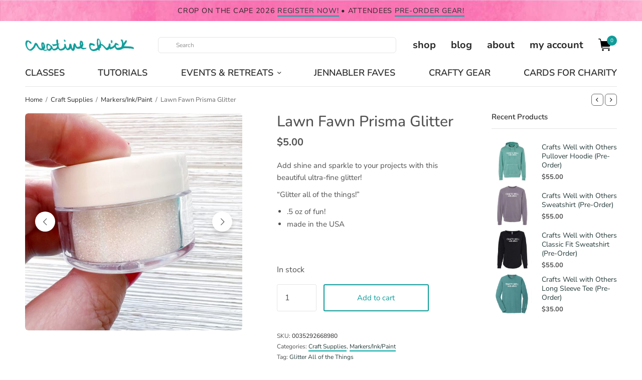

--- FILE ---
content_type: text/html; charset=UTF-8
request_url: https://shurkus.com/product/lawn-fawn-prisma-glitter
body_size: 84667
content:
<!doctype html>
<html lang="en-US">
<head><meta charset="UTF-8" /><script>if(navigator.userAgent.match(/MSIE|Internet Explorer/i)||navigator.userAgent.match(/Trident\/7\..*?rv:11/i)){var href=document.location.href;if(!href.match(/[?&]nowprocket/)){if(href.indexOf("?")==-1){if(href.indexOf("#")==-1){document.location.href=href+"?nowprocket=1"}else{document.location.href=href.replace("#","?nowprocket=1#")}}else{if(href.indexOf("#")==-1){document.location.href=href+"&nowprocket=1"}else{document.location.href=href.replace("#","&nowprocket=1#")}}}}</script><script>(()=>{class RocketLazyLoadScripts{constructor(){this.v="2.0.4",this.userEvents=["keydown","keyup","mousedown","mouseup","mousemove","mouseover","mouseout","touchmove","touchstart","touchend","touchcancel","wheel","click","dblclick","input"],this.attributeEvents=["onblur","onclick","oncontextmenu","ondblclick","onfocus","onmousedown","onmouseenter","onmouseleave","onmousemove","onmouseout","onmouseover","onmouseup","onmousewheel","onscroll","onsubmit"]}async t(){this.i(),this.o(),/iP(ad|hone)/.test(navigator.userAgent)&&this.h(),this.u(),this.l(this),this.m(),this.k(this),this.p(this),this._(),await Promise.all([this.R(),this.L()]),this.lastBreath=Date.now(),this.S(this),this.P(),this.D(),this.O(),this.M(),await this.C(this.delayedScripts.normal),await this.C(this.delayedScripts.defer),await this.C(this.delayedScripts.async),await this.T(),await this.F(),await this.j(),await this.A(),window.dispatchEvent(new Event("rocket-allScriptsLoaded")),this.everythingLoaded=!0,this.lastTouchEnd&&await new Promise(t=>setTimeout(t,500-Date.now()+this.lastTouchEnd)),this.I(),this.H(),this.U(),this.W()}i(){this.CSPIssue=sessionStorage.getItem("rocketCSPIssue"),document.addEventListener("securitypolicyviolation",t=>{this.CSPIssue||"script-src-elem"!==t.violatedDirective||"data"!==t.blockedURI||(this.CSPIssue=!0,sessionStorage.setItem("rocketCSPIssue",!0))},{isRocket:!0})}o(){window.addEventListener("pageshow",t=>{this.persisted=t.persisted,this.realWindowLoadedFired=!0},{isRocket:!0}),window.addEventListener("pagehide",()=>{this.onFirstUserAction=null},{isRocket:!0})}h(){let t;function e(e){t=e}window.addEventListener("touchstart",e,{isRocket:!0}),window.addEventListener("touchend",function i(o){o.changedTouches[0]&&t.changedTouches[0]&&Math.abs(o.changedTouches[0].pageX-t.changedTouches[0].pageX)<10&&Math.abs(o.changedTouches[0].pageY-t.changedTouches[0].pageY)<10&&o.timeStamp-t.timeStamp<200&&(window.removeEventListener("touchstart",e,{isRocket:!0}),window.removeEventListener("touchend",i,{isRocket:!0}),"INPUT"===o.target.tagName&&"text"===o.target.type||(o.target.dispatchEvent(new TouchEvent("touchend",{target:o.target,bubbles:!0})),o.target.dispatchEvent(new MouseEvent("mouseover",{target:o.target,bubbles:!0})),o.target.dispatchEvent(new PointerEvent("click",{target:o.target,bubbles:!0,cancelable:!0,detail:1,clientX:o.changedTouches[0].clientX,clientY:o.changedTouches[0].clientY})),event.preventDefault()))},{isRocket:!0})}q(t){this.userActionTriggered||("mousemove"!==t.type||this.firstMousemoveIgnored?"keyup"===t.type||"mouseover"===t.type||"mouseout"===t.type||(this.userActionTriggered=!0,this.onFirstUserAction&&this.onFirstUserAction()):this.firstMousemoveIgnored=!0),"click"===t.type&&t.preventDefault(),t.stopPropagation(),t.stopImmediatePropagation(),"touchstart"===this.lastEvent&&"touchend"===t.type&&(this.lastTouchEnd=Date.now()),"click"===t.type&&(this.lastTouchEnd=0),this.lastEvent=t.type,t.composedPath&&t.composedPath()[0].getRootNode()instanceof ShadowRoot&&(t.rocketTarget=t.composedPath()[0]),this.savedUserEvents.push(t)}u(){this.savedUserEvents=[],this.userEventHandler=this.q.bind(this),this.userEvents.forEach(t=>window.addEventListener(t,this.userEventHandler,{passive:!1,isRocket:!0})),document.addEventListener("visibilitychange",this.userEventHandler,{isRocket:!0})}U(){this.userEvents.forEach(t=>window.removeEventListener(t,this.userEventHandler,{passive:!1,isRocket:!0})),document.removeEventListener("visibilitychange",this.userEventHandler,{isRocket:!0}),this.savedUserEvents.forEach(t=>{(t.rocketTarget||t.target).dispatchEvent(new window[t.constructor.name](t.type,t))})}m(){const t="return false",e=Array.from(this.attributeEvents,t=>"data-rocket-"+t),i="["+this.attributeEvents.join("],[")+"]",o="[data-rocket-"+this.attributeEvents.join("],[data-rocket-")+"]",s=(e,i,o)=>{o&&o!==t&&(e.setAttribute("data-rocket-"+i,o),e["rocket"+i]=new Function("event",o),e.setAttribute(i,t))};new MutationObserver(t=>{for(const n of t)"attributes"===n.type&&(n.attributeName.startsWith("data-rocket-")||this.everythingLoaded?n.attributeName.startsWith("data-rocket-")&&this.everythingLoaded&&this.N(n.target,n.attributeName.substring(12)):s(n.target,n.attributeName,n.target.getAttribute(n.attributeName))),"childList"===n.type&&n.addedNodes.forEach(t=>{if(t.nodeType===Node.ELEMENT_NODE)if(this.everythingLoaded)for(const i of[t,...t.querySelectorAll(o)])for(const t of i.getAttributeNames())e.includes(t)&&this.N(i,t.substring(12));else for(const e of[t,...t.querySelectorAll(i)])for(const t of e.getAttributeNames())this.attributeEvents.includes(t)&&s(e,t,e.getAttribute(t))})}).observe(document,{subtree:!0,childList:!0,attributeFilter:[...this.attributeEvents,...e]})}I(){this.attributeEvents.forEach(t=>{document.querySelectorAll("[data-rocket-"+t+"]").forEach(e=>{this.N(e,t)})})}N(t,e){const i=t.getAttribute("data-rocket-"+e);i&&(t.setAttribute(e,i),t.removeAttribute("data-rocket-"+e))}k(t){Object.defineProperty(HTMLElement.prototype,"onclick",{get(){return this.rocketonclick||null},set(e){this.rocketonclick=e,this.setAttribute(t.everythingLoaded?"onclick":"data-rocket-onclick","this.rocketonclick(event)")}})}S(t){function e(e,i){let o=e[i];e[i]=null,Object.defineProperty(e,i,{get:()=>o,set(s){t.everythingLoaded?o=s:e["rocket"+i]=o=s}})}e(document,"onreadystatechange"),e(window,"onload"),e(window,"onpageshow");try{Object.defineProperty(document,"readyState",{get:()=>t.rocketReadyState,set(e){t.rocketReadyState=e},configurable:!0}),document.readyState="loading"}catch(t){console.log("WPRocket DJE readyState conflict, bypassing")}}l(t){this.originalAddEventListener=EventTarget.prototype.addEventListener,this.originalRemoveEventListener=EventTarget.prototype.removeEventListener,this.savedEventListeners=[],EventTarget.prototype.addEventListener=function(e,i,o){o&&o.isRocket||!t.B(e,this)&&!t.userEvents.includes(e)||t.B(e,this)&&!t.userActionTriggered||e.startsWith("rocket-")||t.everythingLoaded?t.originalAddEventListener.call(this,e,i,o):(t.savedEventListeners.push({target:this,remove:!1,type:e,func:i,options:o}),"mouseenter"!==e&&"mouseleave"!==e||t.originalAddEventListener.call(this,e,t.savedUserEvents.push,o))},EventTarget.prototype.removeEventListener=function(e,i,o){o&&o.isRocket||!t.B(e,this)&&!t.userEvents.includes(e)||t.B(e,this)&&!t.userActionTriggered||e.startsWith("rocket-")||t.everythingLoaded?t.originalRemoveEventListener.call(this,e,i,o):t.savedEventListeners.push({target:this,remove:!0,type:e,func:i,options:o})}}J(t,e){this.savedEventListeners=this.savedEventListeners.filter(i=>{let o=i.type,s=i.target||window;return e!==o||t!==s||(this.B(o,s)&&(i.type="rocket-"+o),this.$(i),!1)})}H(){EventTarget.prototype.addEventListener=this.originalAddEventListener,EventTarget.prototype.removeEventListener=this.originalRemoveEventListener,this.savedEventListeners.forEach(t=>this.$(t))}$(t){t.remove?this.originalRemoveEventListener.call(t.target,t.type,t.func,t.options):this.originalAddEventListener.call(t.target,t.type,t.func,t.options)}p(t){let e;function i(e){return t.everythingLoaded?e:e.split(" ").map(t=>"load"===t||t.startsWith("load.")?"rocket-jquery-load":t).join(" ")}function o(o){function s(e){const s=o.fn[e];o.fn[e]=o.fn.init.prototype[e]=function(){return this[0]===window&&t.userActionTriggered&&("string"==typeof arguments[0]||arguments[0]instanceof String?arguments[0]=i(arguments[0]):"object"==typeof arguments[0]&&Object.keys(arguments[0]).forEach(t=>{const e=arguments[0][t];delete arguments[0][t],arguments[0][i(t)]=e})),s.apply(this,arguments),this}}if(o&&o.fn&&!t.allJQueries.includes(o)){const e={DOMContentLoaded:[],"rocket-DOMContentLoaded":[]};for(const t in e)document.addEventListener(t,()=>{e[t].forEach(t=>t())},{isRocket:!0});o.fn.ready=o.fn.init.prototype.ready=function(i){function s(){parseInt(o.fn.jquery)>2?setTimeout(()=>i.bind(document)(o)):i.bind(document)(o)}return"function"==typeof i&&(t.realDomReadyFired?!t.userActionTriggered||t.fauxDomReadyFired?s():e["rocket-DOMContentLoaded"].push(s):e.DOMContentLoaded.push(s)),o([])},s("on"),s("one"),s("off"),t.allJQueries.push(o)}e=o}t.allJQueries=[],o(window.jQuery),Object.defineProperty(window,"jQuery",{get:()=>e,set(t){o(t)}})}P(){const t=new Map;document.write=document.writeln=function(e){const i=document.currentScript,o=document.createRange(),s=i.parentElement;let n=t.get(i);void 0===n&&(n=i.nextSibling,t.set(i,n));const c=document.createDocumentFragment();o.setStart(c,0),c.appendChild(o.createContextualFragment(e)),s.insertBefore(c,n)}}async R(){return new Promise(t=>{this.userActionTriggered?t():this.onFirstUserAction=t})}async L(){return new Promise(t=>{document.addEventListener("DOMContentLoaded",()=>{this.realDomReadyFired=!0,t()},{isRocket:!0})})}async j(){return this.realWindowLoadedFired?Promise.resolve():new Promise(t=>{window.addEventListener("load",t,{isRocket:!0})})}M(){this.pendingScripts=[];this.scriptsMutationObserver=new MutationObserver(t=>{for(const e of t)e.addedNodes.forEach(t=>{"SCRIPT"!==t.tagName||t.noModule||t.isWPRocket||this.pendingScripts.push({script:t,promise:new Promise(e=>{const i=()=>{const i=this.pendingScripts.findIndex(e=>e.script===t);i>=0&&this.pendingScripts.splice(i,1),e()};t.addEventListener("load",i,{isRocket:!0}),t.addEventListener("error",i,{isRocket:!0}),setTimeout(i,1e3)})})})}),this.scriptsMutationObserver.observe(document,{childList:!0,subtree:!0})}async F(){await this.X(),this.pendingScripts.length?(await this.pendingScripts[0].promise,await this.F()):this.scriptsMutationObserver.disconnect()}D(){this.delayedScripts={normal:[],async:[],defer:[]},document.querySelectorAll("script[type$=rocketlazyloadscript]").forEach(t=>{t.hasAttribute("data-rocket-src")?t.hasAttribute("async")&&!1!==t.async?this.delayedScripts.async.push(t):t.hasAttribute("defer")&&!1!==t.defer||"module"===t.getAttribute("data-rocket-type")?this.delayedScripts.defer.push(t):this.delayedScripts.normal.push(t):this.delayedScripts.normal.push(t)})}async _(){await this.L();let t=[];document.querySelectorAll("script[type$=rocketlazyloadscript][data-rocket-src]").forEach(e=>{let i=e.getAttribute("data-rocket-src");if(i&&!i.startsWith("data:")){i.startsWith("//")&&(i=location.protocol+i);try{const o=new URL(i).origin;o!==location.origin&&t.push({src:o,crossOrigin:e.crossOrigin||"module"===e.getAttribute("data-rocket-type")})}catch(t){}}}),t=[...new Map(t.map(t=>[JSON.stringify(t),t])).values()],this.Y(t,"preconnect")}async G(t){if(await this.K(),!0!==t.noModule||!("noModule"in HTMLScriptElement.prototype))return new Promise(e=>{let i;function o(){(i||t).setAttribute("data-rocket-status","executed"),e()}try{if(navigator.userAgent.includes("Firefox/")||""===navigator.vendor||this.CSPIssue)i=document.createElement("script"),[...t.attributes].forEach(t=>{let e=t.nodeName;"type"!==e&&("data-rocket-type"===e&&(e="type"),"data-rocket-src"===e&&(e="src"),i.setAttribute(e,t.nodeValue))}),t.text&&(i.text=t.text),t.nonce&&(i.nonce=t.nonce),i.hasAttribute("src")?(i.addEventListener("load",o,{isRocket:!0}),i.addEventListener("error",()=>{i.setAttribute("data-rocket-status","failed-network"),e()},{isRocket:!0}),setTimeout(()=>{i.isConnected||e()},1)):(i.text=t.text,o()),i.isWPRocket=!0,t.parentNode.replaceChild(i,t);else{const i=t.getAttribute("data-rocket-type"),s=t.getAttribute("data-rocket-src");i?(t.type=i,t.removeAttribute("data-rocket-type")):t.removeAttribute("type"),t.addEventListener("load",o,{isRocket:!0}),t.addEventListener("error",i=>{this.CSPIssue&&i.target.src.startsWith("data:")?(console.log("WPRocket: CSP fallback activated"),t.removeAttribute("src"),this.G(t).then(e)):(t.setAttribute("data-rocket-status","failed-network"),e())},{isRocket:!0}),s?(t.fetchPriority="high",t.removeAttribute("data-rocket-src"),t.src=s):t.src="data:text/javascript;base64,"+window.btoa(unescape(encodeURIComponent(t.text)))}}catch(i){t.setAttribute("data-rocket-status","failed-transform"),e()}});t.setAttribute("data-rocket-status","skipped")}async C(t){const e=t.shift();return e?(e.isConnected&&await this.G(e),this.C(t)):Promise.resolve()}O(){this.Y([...this.delayedScripts.normal,...this.delayedScripts.defer,...this.delayedScripts.async],"preload")}Y(t,e){this.trash=this.trash||[];let i=!0;var o=document.createDocumentFragment();t.forEach(t=>{const s=t.getAttribute&&t.getAttribute("data-rocket-src")||t.src;if(s&&!s.startsWith("data:")){const n=document.createElement("link");n.href=s,n.rel=e,"preconnect"!==e&&(n.as="script",n.fetchPriority=i?"high":"low"),t.getAttribute&&"module"===t.getAttribute("data-rocket-type")&&(n.crossOrigin=!0),t.crossOrigin&&(n.crossOrigin=t.crossOrigin),t.integrity&&(n.integrity=t.integrity),t.nonce&&(n.nonce=t.nonce),o.appendChild(n),this.trash.push(n),i=!1}}),document.head.appendChild(o)}W(){this.trash.forEach(t=>t.remove())}async T(){try{document.readyState="interactive"}catch(t){}this.fauxDomReadyFired=!0;try{await this.K(),this.J(document,"readystatechange"),document.dispatchEvent(new Event("rocket-readystatechange")),await this.K(),document.rocketonreadystatechange&&document.rocketonreadystatechange(),await this.K(),this.J(document,"DOMContentLoaded"),document.dispatchEvent(new Event("rocket-DOMContentLoaded")),await this.K(),this.J(window,"DOMContentLoaded"),window.dispatchEvent(new Event("rocket-DOMContentLoaded"))}catch(t){console.error(t)}}async A(){try{document.readyState="complete"}catch(t){}try{await this.K(),this.J(document,"readystatechange"),document.dispatchEvent(new Event("rocket-readystatechange")),await this.K(),document.rocketonreadystatechange&&document.rocketonreadystatechange(),await this.K(),this.J(window,"load"),window.dispatchEvent(new Event("rocket-load")),await this.K(),window.rocketonload&&window.rocketonload(),await this.K(),this.allJQueries.forEach(t=>t(window).trigger("rocket-jquery-load")),await this.K(),this.J(window,"pageshow");const t=new Event("rocket-pageshow");t.persisted=this.persisted,window.dispatchEvent(t),await this.K(),window.rocketonpageshow&&window.rocketonpageshow({persisted:this.persisted})}catch(t){console.error(t)}}async K(){Date.now()-this.lastBreath>45&&(await this.X(),this.lastBreath=Date.now())}async X(){return document.hidden?new Promise(t=>setTimeout(t)):new Promise(t=>requestAnimationFrame(t))}B(t,e){return e===document&&"readystatechange"===t||(e===document&&"DOMContentLoaded"===t||(e===window&&"DOMContentLoaded"===t||(e===window&&"load"===t||e===window&&"pageshow"===t)))}static run(){(new RocketLazyLoadScripts).t()}}RocketLazyLoadScripts.run()})();</script>

<!-- Google tag (gtag.js) -->
<script type="rocketlazyloadscript" async data-rocket-src="https://www.googletagmanager.com/gtag/js?id=G-62KTJD93X2"></script>
<script type="rocketlazyloadscript">
  window.dataLayer = window.dataLayer || [];
  function gtag(){dataLayer.push(arguments);}
  gtag('js', new Date());

  gtag('config', 'G-62KTJD93X2');
</script>
	
	<meta name="viewport" content="width=device-width, initial-scale=1, maximum-scale=1, viewport-fit=cover">
	<link rel="profile" href="http://gmpg.org/xfn/11">
	<meta name='robots' content='index, follow, max-image-preview:large, max-snippet:-1, max-video-preview:-1' />
<script type="rocketlazyloadscript">window._wca = window._wca || [];</script>

	<!-- This site is optimized with the Yoast SEO plugin v26.5 - https://yoast.com/wordpress/plugins/seo/ -->
	<title>Lawn Fawn Prisma Glitter - {creative chick}</title>
<style id="rocket-critical-css">ol,ul{box-sizing:border-box}.wp-block-media-text{box-sizing:border-box}.wp-block-media-text{direction:ltr;display:grid;grid-template-columns:50% 1fr;grid-template-rows:auto}@media (max-width:600px){.wp-block-media-text.is-stacked-on-mobile{grid-template-columns:100%!important}}.wp-block-social-links{background:none;box-sizing:border-box;margin-left:0;padding-left:0;padding-right:0;text-indent:0}.wp-block-social-links .wp-social-link a{border-bottom:0;box-shadow:none;text-decoration:none}.wp-block-social-links .wp-social-link svg{height:1em;width:1em}.wp-block-social-links{font-size:24px}.wp-block-social-links.aligncenter{display:flex;justify-content:center}.wp-block-social-link{border-radius:9999px;display:block;height:auto}.wp-block-social-link a{align-items:center;display:flex;line-height:0}.wp-block-social-links .wp-block-social-link.wp-social-link{display:inline-block;margin:0;padding:0}.wp-block-social-links .wp-block-social-link.wp-social-link .wp-block-social-link-anchor,.wp-block-social-links .wp-block-social-link.wp-social-link .wp-block-social-link-anchor svg,.wp-block-social-links .wp-block-social-link.wp-social-link .wp-block-social-link-anchor:visited{color:currentColor;fill:currentColor}.entry-content{counter-reset:footnotes}:root{--wp--preset--font-size--normal:16px;--wp--preset--font-size--huge:42px}.aligncenter{clear:both}.screen-reader-text{border:0;clip-path:inset(50%);height:1px;margin:-1px;overflow:hidden;padding:0;position:absolute;width:1px;word-wrap:normal!important}:root{--wcm-btn-color:#5c7676;--wcm-btn-hover-color:--wcm-btn-hover-color}#cookie-law-info-bar{font-size:15px;margin:0 auto;padding:12px 10px;position:absolute;text-align:center;box-sizing:border-box;width:100%;z-index:9999;display:none;left:0px;font-weight:300;box-shadow:0 -1px 10px 0 rgba(172,171,171,0.3)}#cookie-law-info-again{font-size:10pt;margin:0;padding:5px 10px;text-align:center;z-index:9999;box-shadow:#161616 2px 2px 5px 2px}#cookie-law-info-bar span{vertical-align:middle}.cli-plugin-button,.cli-plugin-button:visited{display:inline-block;padding:9px 12px;color:#fff;text-decoration:none;position:relative;margin-left:5px;text-decoration:none}.cli-plugin-button,.cli-plugin-button:visited,.medium.cli-plugin-button,.medium.cli-plugin-button:visited{font-size:13px;font-weight:400;line-height:1}.cli-plugin-button{margin-top:5px}.cli-bar-popup{-moz-background-clip:padding;-webkit-background-clip:padding;background-clip:padding-box;-webkit-border-radius:30px;-moz-border-radius:30px;border-radius:30px;padding:20px}.cli-container-fluid{padding-right:15px;padding-left:15px;margin-right:auto;margin-left:auto}.cli-row{display:-ms-flexbox;display:flex;-ms-flex-wrap:wrap;flex-wrap:wrap;margin-right:-15px;margin-left:-15px}.cli-align-items-stretch{-ms-flex-align:stretch!important;align-items:stretch!important}.cli-px-0{padding-left:0;padding-right:0}.cli-btn{font-size:14px;display:inline-block;font-weight:400;text-align:center;white-space:nowrap;vertical-align:middle;border:1px solid transparent;padding:.5rem 1.25rem;line-height:1;border-radius:.25rem}.cli-modal-backdrop{position:fixed;top:0;right:0;bottom:0;left:0;z-index:1040;background-color:#000;display:none}.cli-modal-backdrop.cli-fade{opacity:0}.cli-modal a{text-decoration:none}.cli-modal .cli-modal-dialog{position:relative;width:auto;margin:.5rem;font-family:-apple-system,BlinkMacSystemFont,"Segoe UI",Roboto,"Helvetica Neue",Arial,sans-serif,"Apple Color Emoji","Segoe UI Emoji","Segoe UI Symbol";font-size:1rem;font-weight:400;line-height:1.5;color:#212529;text-align:left;display:-ms-flexbox;display:flex;-ms-flex-align:center;align-items:center;min-height:calc(100% - (.5rem * 2))}@media (min-width:576px){.cli-modal .cli-modal-dialog{max-width:500px;margin:1.75rem auto;min-height:calc(100% - (1.75rem * 2))}}@media (min-width:992px){.cli-modal .cli-modal-dialog{max-width:900px}}.cli-modal-content{position:relative;display:-ms-flexbox;display:flex;-ms-flex-direction:column;flex-direction:column;width:100%;background-color:#fff;background-clip:padding-box;border-radius:.3rem;outline:0}.cli-modal .cli-modal-close{position:absolute;right:10px;top:10px;z-index:1;padding:0;background-color:transparent!important;border:0;-webkit-appearance:none;font-size:1.5rem;font-weight:700;line-height:1;color:#000;text-shadow:0 1px 0 #fff}.cli-switch{display:inline-block;position:relative;min-height:1px;padding-left:70px;font-size:14px}.cli-switch input[type="checkbox"]{display:none}.cli-switch .cli-slider{background-color:#e3e1e8;height:24px;width:50px;bottom:0;left:0;position:absolute;right:0;top:0}.cli-switch .cli-slider:before{background-color:#fff;bottom:2px;content:"";height:20px;left:2px;position:absolute;width:20px}.cli-switch .cli-slider{border-radius:34px}.cli-switch .cli-slider:before{border-radius:50%}.cli-tab-content{background:#ffffff}.cli-tab-content{width:100%;padding:30px}@media (max-width:767px){.cli-tab-content{padding:30px 10px}}.cli-container-fluid{padding-right:15px;padding-left:15px;margin-right:auto;margin-left:auto}.cli-row{display:-ms-flexbox;display:flex;-ms-flex-wrap:wrap;flex-wrap:wrap;margin-right:-15px;margin-left:-15px}.cli-align-items-stretch{-ms-flex-align:stretch!important;align-items:stretch!important}.cli-px-0{padding-left:0;padding-right:0}.cli-btn{font-size:14px;display:inline-block;font-weight:400;text-align:center;white-space:nowrap;vertical-align:middle;border:1px solid transparent;padding:.5rem 1.25rem;line-height:1;border-radius:.25rem}.cli-modal-backdrop{position:fixed;top:0;right:0;bottom:0;left:0;z-index:1040;background-color:#000;-webkit-transform:scale(0);transform:scale(0)}.cli-modal-backdrop.cli-fade{opacity:0}.cli-modal{position:fixed;top:0;right:0;bottom:0;left:0;z-index:99999;transform:scale(0);overflow:hidden;outline:0;display:none}.cli-modal a{text-decoration:none}.cli-modal .cli-modal-dialog{position:relative;width:auto;margin:.5rem;font-family:inherit;font-size:1rem;font-weight:400;line-height:1.5;color:#212529;text-align:left;display:-ms-flexbox;display:flex;-ms-flex-align:center;align-items:center;min-height:calc(100% - (.5rem * 2))}@media (min-width:576px){.cli-modal .cli-modal-dialog{max-width:500px;margin:1.75rem auto;min-height:calc(100% - (1.75rem * 2))}}.cli-modal-content{position:relative;display:-ms-flexbox;display:flex;-ms-flex-direction:column;flex-direction:column;width:100%;background-color:#fff;background-clip:padding-box;border-radius:.2rem;box-sizing:border-box;outline:0}.cli-switch{display:inline-block;position:relative;min-height:1px;padding-left:38px;font-size:14px}.cli-switch input[type="checkbox"]{display:none}.cli-switch .cli-slider{background-color:#e3e1e8;height:20px;width:38px;bottom:0;left:0;position:absolute;right:0;top:0}.cli-switch .cli-slider:before{background-color:#fff;bottom:2px;content:"";height:15px;left:3px;position:absolute;width:15px}.cli-switch .cli-slider{border-radius:34px;font-size:0}.cli-switch .cli-slider:before{border-radius:50%}.cli-tab-content{background:#ffffff}.cli-tab-content{width:100%;padding:5px 30px 5px 5px;box-sizing:border-box}@media (max-width:767px){.cli-tab-content{padding:30px 10px}}.cli-tab-footer .cli-btn{background-color:#00acad;padding:10px 15px;text-decoration:none}.cli-tab-footer .wt-cli-privacy-accept-btn{background-color:#61a229;color:#ffffff;border-radius:0}.cli-tab-footer{width:100%;text-align:right;padding:20px 0}.cli-col-12{width:100%}.cli-tab-header{display:flex;justify-content:space-between}.cli-tab-header a:before{width:10px;height:2px;left:0;top:calc(50% - 1px)}.cli-tab-header a:after{width:2px;height:10px;left:4px;top:calc(50% - 5px);-webkit-transform:none;transform:none}.cli-tab-header a:before{width:7px;height:7px;border-right:1px solid #4a6e78;border-bottom:1px solid #4a6e78;content:" ";transform:rotate(-45deg);margin-right:10px}.cli-tab-header a.cli-nav-link{position:relative;display:flex;align-items:center;font-size:14px;color:#000;text-transform:capitalize}.cli-tab-header{border-radius:5px;padding:12px 15px;background-color:#f2f2f2}.cli-modal .cli-modal-close{position:absolute;right:0;top:0;z-index:1;-webkit-appearance:none;width:40px;height:40px;padding:0;border-radius:50%;padding:10px;background:transparent;border:none;min-width:40px}.cli-tab-container h4{font-family:inherit;font-size:16px;margin-bottom:15px;margin:10px 0}#cliSettingsPopup .cli-tab-section-container{padding-top:12px}.cli-privacy-content-text{font-size:14px;line-height:1.4;margin-top:0;padding:0;color:#000}.cli-tab-content{display:none}.cli-tab-section .cli-tab-content{padding:10px 20px 5px 20px}.cli-tab-section{margin-top:5px}@media (min-width:992px){.cli-modal .cli-modal-dialog{max-width:645px}}.cli-switch .cli-slider:after{content:attr(data-cli-disable);position:absolute;right:50px;color:#000;font-size:12px;text-align:right;min-width:80px}.cli-privacy-overview:not(.cli-collapsed) .cli-privacy-content{max-height:60px;overflow:hidden}a.cli-privacy-readmore{font-size:12px;margin-top:12px;display:inline-block;padding-bottom:0;color:#000;text-decoration:underline}.cli-modal-footer{position:relative}a.cli-privacy-readmore:before{content:attr(data-readmore-text)}.cli-modal-close svg{fill:#000}span.cli-necessary-caption{color:#000;font-size:12px}.cli-tab-container .cli-row{max-height:500px;overflow-y:auto}.cli-tab-section .cookielawinfo-row-cat-table td,.cli-tab-section .cookielawinfo-row-cat-table th{font-size:12px}.wt-cli-sr-only{display:none;font-size:16px}.cli-bar-container{float:none;margin:0 auto;display:-webkit-box;display:-moz-box;display:-ms-flexbox;display:-webkit-flex;display:flex;justify-content:space-between;-webkit-box-align:center;-moz-box-align:center;-ms-flex-align:center;-webkit-align-items:center;align-items:center}.cli-bar-btn_container{margin-left:20px;display:-webkit-box;display:-moz-box;display:-ms-flexbox;display:-webkit-flex;display:flex;-webkit-box-align:center;-moz-box-align:center;-ms-flex-align:center;-webkit-align-items:center;align-items:center;flex-wrap:nowrap}.cli-bar-btn_container a{white-space:nowrap}.cli-style-v2{font-size:11pt;line-height:18px;font-weight:normal}.cli-style-v2 .cli-bar-message{width:70%;text-align:left}.cli-style-v2 .cli-bar-message .wt-cli-ccpa-element,.cli-style-v2 .cli-bar-message .wt-cli-ccpa-checkbox{margin-top:5px}.cli-style-v2 .cli-bar-btn_container .cli_action_button,.cli-style-v2 .cli-bar-btn_container .cli_settings_button{margin-left:5px}.wt-cli-ccpa-checkbox label{font-size:inherit;margin:0px 0px 0px 5px}.cli-style-v2 .cli-bar-btn_container .cli-plugin-button{margin-top:5px;margin-bottom:5px}.wt-cli-necessary-checkbox{display:none!important}@media (max-width:985px){.cli-style-v2 .cli-bar-message{width:100%}.cli-style-v2.cli-bar-container{justify-content:left;flex-wrap:wrap}.cli-style-v2 .cli-bar-btn_container{margin-left:0px;margin-top:10px}}.wt-cli-privacy-overview-actions{padding-bottom:0}@media only screen and (max-width:479px) and (min-width:320px){.cli-style-v2 .cli-bar-btn_container{flex-wrap:wrap}}.wt-cli-cookie-description{font-size:14px;line-height:1.4;margin-top:0;padding:0;color:#000}@font-face{font-family:'Ubuntu';font-style:normal;font-weight:400;font-display:swap;src:url('//shurkus.com/wp-content/uploads/omgf/bwg_googlefonts/ubuntu-normal-latin-ext-400.woff2')format('woff2');unicode-range:U+0100-02BA,U+02BD-02C5,U+02C7-02CC,U+02CE-02D7,U+02DD-02FF,U+0304,U+0308,U+0329,U+1D00-1DBF,U+1E00-1E9F,U+1EF2-1EFF,U+2020,U+20A0-20AB,U+20AD-20C0,U+2113,U+2C60-2C7F,U+A720-A7FF}@font-face{font-family:'Ubuntu';font-style:normal;font-weight:400;font-display:swap;src:url('//shurkus.com/wp-content/uploads/omgf/bwg_googlefonts/ubuntu-normal-latin-400.woff2')format('woff2');unicode-range:U+0000-00FF,U+0131,U+0152-0153,U+02BB-02BC,U+02C6,U+02DA,U+02DC,U+0304,U+0308,U+0329,U+2000-206F,U+20AC,U+2122,U+2191,U+2193,U+2212,U+2215,U+FEFF,U+FFFD}body{display:block}button.pswp__button{box-shadow:none!important;background-image:url(https://shurkus.com/wp-content/plugins/woocommerce/assets/css/photoswipe/default-skin/default-skin.png)!important}button.pswp__button,button.pswp__button--arrow--left::before,button.pswp__button--arrow--right::before{background-color:transparent!important}button.pswp__button--arrow--left,button.pswp__button--arrow--right{background-image:none!important}.pswp{display:none;position:absolute;width:100%;height:100%;left:0;top:0;overflow:hidden;-ms-touch-action:none;touch-action:none;z-index:1500;-webkit-text-size-adjust:100%;-webkit-backface-visibility:hidden;outline:0}.pswp *{-webkit-box-sizing:border-box;box-sizing:border-box}.pswp__bg{position:absolute;left:0;top:0;width:100%;height:100%;background:#000;opacity:0;-webkit-transform:translateZ(0);transform:translateZ(0);-webkit-backface-visibility:hidden;will-change:opacity}.pswp__scroll-wrap{position:absolute;left:0;top:0;width:100%;height:100%;overflow:hidden}.pswp__container{-ms-touch-action:none;touch-action:none;position:absolute;left:0;right:0;top:0;bottom:0}.pswp__container{-webkit-touch-callout:none}.pswp__bg{will-change:opacity}.pswp__container{-webkit-backface-visibility:hidden}.pswp__item{position:absolute;left:0;right:0;top:0;bottom:0;overflow:hidden}.pswp__button{width:44px;height:44px;position:relative;background:0 0;overflow:visible;-webkit-appearance:none;display:block;border:0;padding:0;margin:0;float:left;opacity:.75;-webkit-box-shadow:none;box-shadow:none}.pswp__button::-moz-focus-inner{padding:0;border:0}.pswp__button,.pswp__button--arrow--left:before,.pswp__button--arrow--right:before{background:var(--wpr-bg-89a161f7-bff1-48a0-8bcd-80dc2f8185ea) 0 0 no-repeat;background-size:264px 88px;width:44px;height:44px}.pswp__button--close{background-position:0 -44px}.pswp__button--share{background-position:-44px -44px}.pswp__button--fs{display:none}.pswp__button--zoom{display:none;background-position:-88px 0}.pswp__button--arrow--left,.pswp__button--arrow--right{background:0 0;top:50%;margin-top:-50px;width:70px;height:100px;position:absolute}.pswp__button--arrow--left{left:0}.pswp__button--arrow--right{right:0}.pswp__button--arrow--left:before,.pswp__button--arrow--right:before{content:'';top:35px;background-color:rgba(0,0,0,.3);height:30px;width:32px;position:absolute}.pswp__button--arrow--left:before{left:6px;background-position:-138px -44px}.pswp__button--arrow--right:before{right:6px;background-position:-94px -44px}.pswp__share-modal{display:block;background:rgba(0,0,0,.5);width:100%;height:100%;top:0;left:0;padding:10px;position:absolute;z-index:1600;opacity:0;-webkit-backface-visibility:hidden;will-change:opacity}.pswp__share-modal--hidden{display:none}.pswp__share-tooltip{z-index:1620;position:absolute;background:#fff;top:56px;border-radius:2px;display:block;width:auto;right:44px;-webkit-box-shadow:0 2px 5px rgba(0,0,0,.25);box-shadow:0 2px 5px rgba(0,0,0,.25);-webkit-transform:translateY(6px);-ms-transform:translateY(6px);transform:translateY(6px);-webkit-backface-visibility:hidden;will-change:transform}.pswp__counter{position:relative;left:0;top:0;height:44px;font-size:13px;line-height:44px;color:#fff;opacity:.75;padding:0 10px;margin-inline-end:auto}.pswp__caption{position:absolute;left:0;bottom:0;width:100%;min-height:44px}.pswp__caption__center{text-align:left;max-width:420px;margin:0 auto;font-size:13px;padding:10px;line-height:20px;color:#ccc}.pswp__preloader{width:44px;height:44px;position:absolute;top:0;left:50%;margin-left:-22px;opacity:0;will-change:opacity;direction:ltr}.pswp__preloader__icn{width:20px;height:20px;margin:12px}@media screen and (max-width:1024px){.pswp__preloader{position:relative;left:auto;top:auto;margin:0;float:right}}.pswp__ui{-webkit-font-smoothing:auto;visibility:visible;opacity:1;z-index:1550}.pswp__top-bar{position:absolute;left:0;top:0;height:44px;width:100%;display:flex;justify-content:flex-end}.pswp__caption,.pswp__top-bar{-webkit-backface-visibility:hidden;will-change:opacity}.pswp__caption,.pswp__top-bar{background-color:rgba(0,0,0,.5)}.pswp__ui--hidden .pswp__button--arrow--left,.pswp__ui--hidden .pswp__button--arrow--right,.pswp__ui--hidden .pswp__caption,.pswp__ui--hidden .pswp__top-bar{opacity:.001}.woocommerce .wc-memberships-restriction-message{margin:2em 0!important} html{line-height:1.15;-webkit-text-size-adjust:100%}body{margin:0}h1{font-size:2em;margin:0.67em 0}a{background-color:transparent}strong{font-weight:bolder}small{font-size:80%}img{border-style:none}button,input,select,textarea{font-family:inherit;font-size:100%;line-height:1.15;margin:0}button,input{overflow:visible}button,select{text-transform:none}button,[type="button"],[type="submit"]{-webkit-appearance:button}button::-moz-focus-inner,[type="button"]::-moz-focus-inner,[type="submit"]::-moz-focus-inner{border-style:none;padding:0}button:-moz-focusring,[type="button"]:-moz-focusring,[type="submit"]:-moz-focusring{outline:1px dotted ButtonText}textarea{overflow:auto}[type="checkbox"]{box-sizing:border-box;padding:0}[type="number"]::-webkit-inner-spin-button,[type="number"]::-webkit-outer-spin-button{height:auto}[type="search"]{-webkit-appearance:textfield;outline-offset:-2px}[type="search"]::-webkit-search-decoration{-webkit-appearance:none}::-webkit-file-upload-button{-webkit-appearance:button;font:inherit}[draggable=false]{-webkit-touch-callout:none}html{box-sizing:border-box;font-size:100%}*,*::before,*::after{box-sizing:inherit}body{margin:0;padding:0;background:#fff;font-family:"system-ui","San Francisco","Segoe UI","Roboto","Oxygen","Ubuntu",Arial,sans-serif;font-weight:normal;line-height:1.6;color:#292929;-webkit-font-smoothing:antialiased;-moz-osx-font-smoothing:grayscale}img{display:inline-block;vertical-align:middle;max-width:100%;height:auto;-ms-interpolation-mode:bicubic}textarea{height:auto;min-height:50px;border-radius:0}select{box-sizing:border-box;width:100%;border-radius:0}button{padding:0;appearance:none;border:0;border-radius:0;background:transparent;line-height:1}button,input,select,textarea{font-family:inherit}div,ul,ol,li,h1,h2,h4,form,p,th,td{margin:0;padding:0}p{margin-bottom:1rem;font-size:inherit;line-height:1.7;text-rendering:optimizeLegibility}em,i{font-style:italic;line-height:inherit}strong{font-weight:600;line-height:inherit}small{font-size:80%;line-height:inherit}h1,h2,h4{font-family:"system-ui","San Francisco","Segoe UI","Roboto","Oxygen","Ubuntu",Arial,sans-serif;font-style:normal;font-weight:600;color:#121212;text-rendering:optimizeLegibility}h1{font-size:1.75rem;line-height:1.55;margin-top:0;margin-bottom:1rem}h2{font-size:1.5rem;line-height:1.55;margin-top:0;margin-bottom:1rem}h4{font-size:1.125rem;line-height:1.55;margin-top:0;margin-bottom:1rem}@media print,screen and (min-width:48em){h1{font-size:3rem}h2{font-size:2rem}h4{font-size:1.25rem}}a{line-height:inherit;color:#1779ba;text-decoration:none}a img{border:0}ul,ol{margin-bottom:1rem;list-style-position:outside;line-height:1.7}li{font-size:inherit}ul{margin-left:1.25rem;list-style-type:disc}ol{margin-left:1.25rem}ul ul{margin-left:1.25rem;margin-bottom:0}.subheader{margin-top:.2rem;margin-bottom:.5rem;font-weight:normal;line-height:1.4;color:#8a8a8a}.row{max-width:83.125rem;margin-right:auto;margin-left:auto;display:flex;flex-flow:row wrap}.row .row{margin-right:-.9375rem;margin-left:-.9375rem}@media print,screen and (min-width:48em){.row .row{margin-right:-.9375rem;margin-left:-.9375rem}}@media print,screen and (min-width:66.75em){.row .row{margin-right:-.9375rem;margin-left:-.9375rem}}.row:not(.expanded) .row{max-width:none}.columns{flex:1 1 0px;padding-right:.9375rem;padding-left:.9375rem;min-width:0}@media print,screen and (min-width:48em){.columns{padding-right:.9375rem;padding-left:.9375rem}}.small-12{flex:0 0 100%;max-width:100%}@media print,screen and (min-width:48em){.medium-6{flex:0 0 50%;max-width:50%}}@media print,screen and (min-width:66.75em){.large-5{flex:0 0 41.6666666667%;max-width:41.6666666667%}.large-7{flex:0 0 58.3333333333%;max-width:58.3333333333%}}.align-middle{align-items:center}.product_list_widget li:before,.product_list_widget li:after{content:" ";display:table}.product_list_widget li:after{clear:both}.no-padding,.row .row.no-padding{margin-left:0;margin-right:0}.no-padding>.columns,.row .row.no-padding>.columns{padding:0}@media only screen and (min-width:768px){.no-padding,.row .row.no-padding{padding:0}}.comment-form-rating p.stars{display:inline-block;position:relative;font-size:14px;line-height:1;height:14px;max-width:66px;align-self:flex-start;letter-spacing:0.05em;font-family:"frame"!important;color:#FFA41B}.comment-form-rating p.stars:before{opacity:1;color:#ffcd00;font-family:"frame"!important;content:"\e805 \e805 \e805 \e805 \e805"!important}.comment-form-rating p.stars>span{display:block;top:0;left:0;position:absolute;height:14px;line-height:1;overflow:hidden}.comment-form-rating p.stars>span:before{color:#FFA41B;content:"\e806 \e806 \e806 \e806 \e806"!important}[class^="thb-icon-"]:before{font-family:"frame";font-style:normal;font-weight:normal;speak:none;display:inline-block;text-decoration:inherit;width:1em;text-align:center;font-variant:normal;text-transform:none;line-height:1em;-webkit-font-smoothing:antialiased;-moz-osx-font-smoothing:grayscale}.thb-icon-left-open-mini:before{content:'\e809'}body{font-size:18px;overflow-wrap:break-word}a{color:#292929}h1,h2,h4{color:#292929}p{word-spacing:0.001em;font-feature-settings:"kern" 1;font-kerning:normal}.row{background-size:cover}@media only screen and (min-width:768px){.row{padding:0 35px}.row .row:not(.max_width){padding:0}}#wrapper{min-height:100vh;display:flex;flex-direction:column;backface-visibility:hidden;scroll-behavior:smooth}#wrapper>[role="main"]{display:flex;flex:1;flex-direction:column}@media screen and (-ms-high-contrast:active),(-ms-high-contrast:none){#wrapper>[role="main"]{display:block;flex:none}}#wrapper .click-capture{position:fixed;top:0;left:0;width:100%;height:100%;z-index:50;opacity:0;visibility:hidden;background:rgba(0,0,0,0.15);backdrop-filter:blur(12px);-webkit-backdrop-filter:blur(12px)}.sidebar-container{display:flex;flex-direction:column}@media only screen and (min-width:1068px){.sidebar-container{flex-direction:row;justify-content:space-between}}.sidebar-container .sidebar{flex-shrink:0;display:flex;flex-direction:column;width:100%}@media only screen and (min-width:1068px){.sidebar-container .sidebar{max-width:300px}.product .sidebar-container .sidebar{max-width:250px}}.sidebar-container .sidebar-content-main{max-width:100%;width:100%}@media only screen and (min-width:1068px){.sidebar-container .sidebar-content-main{padding-right:70px}}.subheader{display:flex;align-items:center;background:#76A2FA;background:linear-gradient(90deg,rgba(192,156,135,0.2) 23.54%,rgba(192,250,118,0.2) 42.64%,rgba(118,162,250,0.2) 62.38%,rgba(160,118,250,0.2) 77.26%,rgba(250,118,149,0.2) 85.68%);text-align:center;font-size:11px;width:100%;line-height:1;padding:12px 0;font-weight:500;margin:0;color:#292929;letter-spacing:0.05em;text-transform:uppercase}.logo-holder{display:inline-flex;justify-content:center;flex-shrink:0;margin:0 auto;max-width:100%;flex:4}@media only screen and (min-width:1068px){.logo-holder{margin-left:0;margin-right:40px;flex:initial}}.logo-holder .logolink{display:inline-flex;position:relative;align-items:center}.logo-holder .logoimg{max-height:42px;object-fit:contain}.header{display:flex;align-items:center;flex-wrap:wrap;top:0;left:0;position:relative;z-index:30;width:100%;background:#fff}.header:after{content:'';position:absolute;top:100%;left:0;right:0;background:#E5E5E5;height:1px;opacity:1;margin:0 auto}@media only screen and (min-width:768px){.header:after{left:50px;right:50px;max-width:1230px}}.header .header-logo-row{width:100%;padding:10px 0;position:relative;z-index:7}.header .header-logo-row>.row{width:100%;padding:0 15px}.header .header-logo-row>.row>.columns{display:flex;align-items:center;padding:0}@media only screen and (min-width:768px){.header .header-logo-row>.row{padding:0 50px}}.header .header-menu-row{width:100%;padding:0 0 5px;position:relative;z-index:5}.header .mobile-toggle-holder{flex:1}@media only screen and (min-width:1068px){.header .mobile-toggle-holder{display:none}}.header .thb-navbar{display:none}@media only screen and (min-width:1068px){.header .thb-navbar{display:inline-flex;width:100%}}.header .thb-navbar .thb-full-menu>.menu-item+.menu-item{margin-left:10px}@media only screen and (min-width:1068px){.header .header-logo-row{padding:15px 0 0}}.thb-full-menu{display:inline-flex;margin:0;padding:0;list-style:none;line-height:1;flex-wrap:wrap;width:100%;justify-content:space-between}.thb-full-menu>.menu-item{display:inline-flex}.thb-full-menu>.menu-item+.menu-item{margin-left:30px}.thb-full-menu>.menu-item>a{min-height:45px;display:flex;align-items:center;font-size:15px;font-weight:400;color:#292929}.thb-full-menu .menu-item{margin:0;white-space:nowrap}.thb-full-menu .menu-item.menu-item-has-children{position:relative}.thb-full-menu .menu-item.menu-item-has-children>a:after{display:inline-flex;font-family:"frame";content:"\e800";margin-left:8px;font-size:16px;font-weight:400}.thb-full-menu .sub-menu{padding:0;margin:0;list-style:none;background:#fff;position:absolute;z-index:10;text-align:left;top:100%;left:-25px;display:none;z-index:40;border-top:4px solid #F0521D;box-shadow:0px 20px 40px rgba(0,0,0,0.15);-webkit-backface-visibility:hidden;-moz-backface-visibility:hidden;-ms-backface-visibility:hidden;-o-backface-visibility:hidden;backface-visibility:hidden}.thb-full-menu .sub-menu li{display:block;font-size:13px;line-height:1.1;border-bottom:1px dashed #292929}.thb-full-menu .sub-menu li:last-child{border-bottom:0}.thb-full-menu .sub-menu li a{display:flex;padding:5px 25px;height:48px;font-size:inherit;font-weight:400;align-items:center;justify-content:space-between;will-change:opacity;position:relative;color:#292929;min-width:150px}.thb-secondary-area{display:flex;flex:1;justify-content:flex-end}.thb-secondary-area .thb-item-icon{line-height:0}.thb-secondary-area .thb-secondary-item{display:inline-flex;align-items:center;font-size:12px;padding:10px 0;margin-right:30px}.thb-secondary-area .thb-secondary-item>div{display:inline-flex}.thb-secondary-area .thb-secondary-item:last-child{margin-right:0}.thb-secondary-area .thb-secondary-item .count{display:flex;justify-content:center;align-items:center;text-align:center;position:absolute;font-size:10px;width:20px;height:20px;background:#F0521D;border-radius:10px;color:#fff;top:-6px;right:-12px}.thb-secondary-area .thb-secondary-item .thb-item-icon-wrapper{display:inline-flex;position:relative;align-items:center;margin-right:12px}.thb-secondary-area .thb-secondary-item.thb-full-menu{width:auto;flex-wrap:nowrap}.thb-secondary-area .thb-secondary-item.thb-full-menu>.menu-item>a{font-size:13px;text-transform:uppercase;font-weight:600}.thb-secondary-area .thb-quick-cart{position:relative}.thb-secondary-area .thb-secondary-menu{position:relative;display:none}@media only screen and (min-width:1068px){.thb-secondary-area .thb-secondary-menu{display:inline-flex}}.side-panel{background:#fff;top:0;width:90vw;max-width:480px}.side-panel .side-panel-header{background:#FFF2EE;position:sticky;display:flex;align-items:center;justify-content:center;font-size:18px;font-weight:600;top:0;flex-shrink:0;z-index:20;height:64px;border-bottom:1px dashed #292929}.side-panel .thb-close{display:flex;align-items:center;justify-content:center;height:64px;width:40px;position:absolute;top:0;right:15px;color:#292929}.side-panel .side-panel-content{padding:20px}@media only screen and (min-width:768px){.side-panel .side-panel-content{padding:30px}}#mobile-menu{display:flex;flex-direction:column;position:fixed;left:0;bottom:0;z-index:60;overflow:scroll;-webkit-transform:translateX(-100%);-moz-transform:translateX(-100%);-ms-transform:translateX(-100%);-o-transform:translateX(-100%);transform:translateX(-100%)}#mobile-menu .side-panel-content .mobile-menu-bottom{margin-top:auto}#mobile-menu .side-panel-content .mobile-menu-bottom .menu-footer{font-size:13px;margin:40px 0 0;padding:0}#mobile-menu .side-panel-content .mobile-menu-bottom .menu-footer>*:last-child{margin-bottom:0}#mobile-menu .woocommerce-product-search{margin-bottom:15px}#mobile-menu .thb-secondary-menu{margin:0 0 40px;padding:0;list-style:none;flex-direction:column}#mobile-menu .thb-secondary-menu .menu-item+.menu-item{margin:0}#mobile-menu .thb-secondary-menu .menu-item a{font-size:15px;line-height:1;padding:7px 0;min-height:0;font-weight:500;color:#292929}.thb-mobile-menu{line-height:1;margin:0 0 20px;padding:0;list-style:none}.thb-mobile-menu>li{border-bottom:1px solid #E5E5E5}.thb-mobile-menu>li>a{display:flex;align-items:center;text-transform:none;font-size:20px;font-weight:500;padding:20px 0;line-height:1;color:#292929}.thb-mobile-menu li.menu-item-has-children{position:relative;padding-right:30px}.thb-mobile-menu li.menu-item-has-children>a span{position:absolute;top:0;right:0;width:30px;height:100%;max-height:60px;display:flex;align-items:center;justify-content:flex-end}.thb-mobile-menu li.menu-item-has-children>a span:after{display:block;font-size:13px;content:'\e802';font-family:'frame'}.thb-mobile-menu .sub-menu{display:none;margin:0;padding:0 20px 20px;list-style:none}.thb-mobile-menu .sub-menu a{display:flex;justify-content:space-between;align-items:center;padding:8px 0;line-height:1;font-size:13px;color:#292929}.mobile-toggle-holder{align-items:center}.mobile-toggle-holder .mobile-toggle{display:inline-flex;width:18px;height:16px;align-items:center;vertical-align:middle;position:relative}.mobile-toggle-holder .mobile-toggle span{display:block;position:absolute;width:18px;height:2px;background:#292929;content:" ";left:0}.mobile-toggle-holder .mobile-toggle span:nth-child(1){top:1px}.mobile-toggle-holder .mobile-toggle span:nth-child(2){top:7px}.mobile-toggle-holder .mobile-toggle span:nth-child(3){top:13px}.mobile-toggle-holder .mobile-toggle>span:nth-child(1){transform-origin:0 0}.mobile-toggle-holder .mobile-toggle>span:nth-child(3){transform-origin:0 100%}.woocommerce-breadcrumb{font-size:inherit;padding-right:10px;margin-bottom:0}.woocommerce-breadcrumb i{font-style:normal;display:inline-flex;margin:0 3px}#comments{margin:40px 0 0}#comments .woocommerce-Reviews-title{display:block;font-weight:500;margin-bottom:30px}.comment-respond{padding:2vh 0}.comment-respond .comment-reply-title{display:block;font-size:20px;font-weight:500;margin-bottom:10px}.comment-form p{font-size:14px;margin-bottom:25px}.comment-form p.comment-notes{opacity:0.8}.comment-form textarea,.comment-form input:not(.submit){width:100%}.comment-form input[type="checkbox"]{width:auto;margin-right:5px}.comment-form .comment-form-comment,.comment-form .comment-form-author,.comment-form .comment-form-email{margin:0}.comment-form .comment-form-cookies-consent label{display:inline;font-size:12px;margin:0;font-weight:400}.comment-form-rating p{margin-bottom:27px}.comment-form-rating p.stars{display:flex;height:20px;max-width:90px;margin-bottom:20px;margin-left:0;font-size:20px;letter-spacing:0}.comment-form-rating p.stars:before{content:none!important}.comment-form-rating p.stars>span{display:flex;height:19px}.comment-form-rating p.stars>span:before{content:none!important}.comment-form-rating p.stars a{position:relative;color:#FFA41B;display:inline-block;text-indent:-999em;width:18px}.comment-form-rating p.stars a:before{position:absolute;display:block;width:12px;text-indent:0;content:"\e805"}form{margin:0}input[type="text"],input[type="email"],input[type="number"],input[type="search"],textarea{border:1px solid #E5E5E5;padding:14px 15px;height:46px;margin-bottom:20px;color:#909090;font-size:12px;font-weight:400;background:#fff;max-width:100%;outline:0;font-family:inherit;border-radius:6px;-webkit-box-shadow:none;-moz-box-shadow:none;box-shadow:none;-webkit-appearance:none;-moz-appearance:none;appearance:none}input[type="text"]:-moz-placeholder,input[type="email"]:-moz-placeholder,input[type="number"]:-moz-placeholder,input[type="search"]:-moz-placeholder,textarea:-moz-placeholder{font-weight:400;color:#909090}input[type="text"]::-moz-placeholder,input[type="email"]::-moz-placeholder,input[type="number"]::-moz-placeholder,input[type="search"]::-moz-placeholder,textarea::-moz-placeholder{font-weight:400;color:#909090}input[type="text"]:-ms-input-placeholder,input[type="email"]:-ms-input-placeholder,input[type="number"]:-ms-input-placeholder,input[type="search"]:-ms-input-placeholder,textarea:-ms-input-placeholder{font-weight:400;color:#909090}input[type="text"]::-webkit-input-placeholder,input[type="email"]::-webkit-input-placeholder,input[type="number"]::-webkit-input-placeholder,input[type="search"]::-webkit-input-placeholder,textarea::-webkit-input-placeholder{font-weight:400;color:#909090}label{display:inline-block;clear:left;font-size:12px;color:#292929;text-transform:uppercase;letter-spacing:0.05em;margin:0 0 10px;font-weight:500}textarea{height:auto;min-height:185px;line-height:1.6;resize:none}select{-webkit-appearance:none;-moz-appearance:none;appearance:none;border:1px solid #E5E5E5;padding:0 15px;height:44px;line-height:44px;margin-bottom:20px;border-radius:6px;color:#292929;font-size:12px;font-weight:400;background:transparent url(https://shurkus.com/wp-content/themes/frame/assets/img/select_arrow.png) calc(100% - 15px) 20px no-repeat;background-size:7px 4px;position:relative}.widget{margin-bottom:30px;font-size:15px}@media only screen and (min-width:1068px){.widget:last-of-type{margin-bottom:0}}.widget .thb-widget-title{font-weight:600;font-size:15px;margin-bottom:25px;line-height:1;padding-bottom:15px;border-bottom:1px solid #E4E4E4;color:#2F2F2F;position:relative}.widget ul{list-style:none;margin:0;padding:0}.widget ul li{margin-bottom:8px}.widget.widget_products .product_list_widget li{padding-bottom:0;border-bottom:0}.widget.widget_shopping_cart .widget_shopping_cart_content{width:100%}.screen-reader-text{display:none}.aligncenter{color:inherit}.aligncenter{display:block;margin:0 auto}.searchform{display:flex;position:relative;width:100%;max-width:500px}.searchform input{width:100%;margin-bottom:0;border-radius:16px;height:32px;padding-left:35px}.searchform button{position:absolute;top:0;left:0;height:32px;width:30px;display:flex;align-items:center;justify-content:center;border-radius:0;background:transparent var(--wpr-bg-dfbe09bd-59e7-4ca8-a215-2906a1cb5576) center center no-repeat;background-size:11px 11px;text-indent:-999em}table{border-collapse:collapse;width:100%;margin-bottom:1rem;border-radius:0}table thead th{padding:0.5rem 0.625rem 0.625rem;font-weight:600;text-align:left}table tbody th,table tbody td{padding:0.5rem 0.625rem 0.625rem}.wp-block-media-text{border:1px solid #E5E5E5;border-radius:10px;padding:10px}.wp-block-media-text{margin-bottom:2em}input[type="submit"],.button{display:inline-block;align-items:center;justify-content:center;text-align:center;height:46px;line-height:46px;background:#F0521D;color:#fff;padding:0 25px;max-width:100%;font-size:15px;font-weight:500;border:0;outline:0;position:relative;border-radius:6px;white-space:nowrap;-webkit-appearance:none;-moz-appearance:none;appearance:none}.pswp__bg{background-color:rgba(255,255,255,0.95)}.pswp__counter{color:#292929;opacity:1;font-weight:400;padding:15px;line-height:1;font-size:20px}@media only screen and (min-width:768px){.pswp__counter{padding:30px}}.pswp__caption .pswp__caption__center{text-align:center;color:#292929}button.pswp__button{background:none!important}button.pswp__button.pswp__button--arrow--right:after,button.pswp__button.pswp__button--arrow--right:before,button.pswp__button.pswp__button--arrow--left:after,button.pswp__button.pswp__button--arrow--left:before{content:'';display:block;background-color:#292929!important;height:1px;position:absolute;right:0;left:auto;top:44px;width:26px;transform-origin:right center;transform:rotateZ(45deg)}button.pswp__button.pswp__button--arrow--right:after,button.pswp__button.pswp__button--arrow--left:after{transform:rotateZ(-45deg)}button.pswp__button.pswp__button--arrow--right{text-align:right;right:30px}button.pswp__button.pswp__button--arrow--left{text-align:left;left:30px}button.pswp__button.pswp__button--arrow--left:after,button.pswp__button.pswp__button--arrow--left:before{right:auto;left:0;transform-origin:left center}button.pswp__button.pswp__button--fs{display:none}.pswp__top-bar button.pswp__button{line-height:1;width:45px;height:45px}.pswp__top-bar button.pswp__button.pswp__button--close{background:var(--wpr-bg-a94e14df-2fec-49e8-8635-4151588a4ac2) center center no-repeat!important;background-size:35px 35px!important}@media only screen and (min-width:768px){.pswp__top-bar button.pswp__button.pswp__button--close{margin-right:10px}}.pswp__top-bar button.pswp__button.pswp__button--zoom{padding-right:0;background:var(--wpr-bg-76e2d383-9f1a-46cd-a2ec-39d65e5a27a3) 50% calc(50% - 1px) no-repeat!important;background-size:20px 20px!important}.flex-direction-nav{list-style:none;margin:0;padding:0}.flex-direction-nav .flex-nav-prev,.flex-direction-nav .flex-nav-next{display:flex;align-items:center;justify-content:center;width:40px;height:40px;border-radius:20px;background:#fff;box-shadow:0px 6px 10px rgba(0,0,0,0.15);position:absolute;top:50%;left:20px;margin-top:-20px}.flex-direction-nav .flex-nav-prev:after,.flex-direction-nav .flex-nav-next:after{display:inline-flex;font-family:"frame";content:'\e803';font-size:16px;font-weight:400}.flex-direction-nav .flex-nav-prev a,.flex-direction-nav .flex-nav-next a{display:block;width:40px;height:40px;position:absolute;text-indent:-9999em}.flex-direction-nav .flex-nav-prev:after{margin-right:2px}.flex-direction-nav .flex-nav-next{left:auto;right:20px}.flex-direction-nav .flex-nav-next:after{content:'\e804';margin-left:2px}.amount{font-weight:400;font-size:14px;line-height:1;color:#F0521D}.price{display:block;font-size:14px;color:#F0521D}.price>span{display:inline-flex;vertical-align:middle}.price .amount{color:#F0521D}.price>.amount{color:inherit;text-decoration:none}.thb-breadcrumb-bar{display:flex;justify-content:space-between;align-items:center;padding:15px 0;font-size:13px;min-height:52px;color:#6A6A6A;font-weight:400}.thb-breadcrumb-bar a{color:#292929}div.quantity{display:inline-flex;position:relative;align-items:center;vertical-align:middle;color:#292929;font-size:15px;border:1px solid #E5E5E5;height:40px;padding:0 22px 0 0;border-radius:3px}div.quantity .screen-reader-text{display:none}div.quantity input{margin-bottom:0;background:transparent;border:0;color:#292929;font-size:15px;font-weight:400;height:38px;min-width:40px;padding:0;text-align:center}.product_list_widget{list-style:none;margin:0}.product_list_widget li{position:relative;display:flex;flex-direction:column;justify-content:center;margin-bottom:20px;padding-bottom:20px;padding-left:100px;white-space:normal;min-height:80px;border-bottom:1px solid #E5E5E5}.product_list_widget li:last-child{border-bottom:0;margin-bottom:0}.product_list_widget a:not(.remove){display:block;line-height:1.3;font-size:14px;font-weight:400}.product_list_widget a:before{display:none}.product_list_widget a .product-title{display:block;margin-bottom:8px}.product_list_widget .attachment-woocommerce_thumbnail{max-width:80px;max-height:80px;object-fit:cover;margin-right:20px;float:left;position:absolute;top:0;left:0}.product_list_widget .woocommerce-Price-amount{font-size:13px}.woocommerce-product-search{display:flex;position:relative;width:100%;max-width:500px}.woocommerce-product-search input{width:100%;margin-bottom:0;height:40px;padding-right:50px}.woocommerce-product-search button{position:absolute;top:0;right:0;height:38px;width:50px;display:flex;align-items:center;justify-content:center;border-radius:0;background:transparent var(--wpr-bg-76dd9a40-8393-4b93-a5ec-49d6088d53cc) center center no-repeat;background-size:14px 14px;text-indent:-999em}.woocommerce-info:not(.cart-empty):not(.woocommerce-notice--info){border:1px dashed #292929;width:100%;min-height:42px;border-radius:3px;display:flex;flex-direction:column;align-items:flex-start;position:relative;margin:0 0 20px;padding:12px 12px 12px 40px;font-weight:400;color:#292929;font-size:13px}@media only screen and (min-width:768px){.woocommerce-info:not(.cart-empty):not(.woocommerce-notice--info){flex-direction:row;align-items:center}}.woocommerce-info:not(.cart-empty):not(.woocommerce-notice--info):before{display:flex;align-items:center;justify-content:center;position:absolute;top:13px;left:10px;bottom:0;width:21px;height:21px;font-size:16px;content:'\e807';color:#F0521D;font-family:'frame'}.woocommerce-info:not(.cart-empty):not(.woocommerce-notice--info):before{color:#cdb092}.thb-product-detail .sidebar{display:none}@media only screen and (min-width:1068px){.thb-product-detail .sidebar{display:block}}.thb-product-detail .thb-product-main-row{margin-bottom:40px}@media only screen and (min-width:768px){.thb-product-detail .thb-product-main-row{margin-bottom:80px}}.thb-product-detail .product-gallery-column{position:relative}@media only screen and (min-width:768px){.thb-product-detail .product-gallery-column{padding-right:8%!important}}.thb-product-detail .woocommerce-product-gallery{position:relative}@media only screen and (min-width:768px){.thb-product-detail .woocommerce-product-gallery{max-width:480px}}.thb-product-detail .woocommerce-product-gallery .woocommerce-product-gallery__image>a{display:block}.thb-product-detail .woocommerce-product-gallery .woocommerce-product-gallery__image>a img{width:100%}.thb-product-detail .woocommerce-product-gallery .woocommerce-product-gallery__trigger{position:absolute;top:20px;right:20px;z-index:30;padding:10px;width:24px;height:24px;overflow:hidden;text-indent:9999em;background:var(--wpr-bg-49ef4f64-b125-44bd-a2ec-3e8323891ff1) center center no-repeat}.thb-product-detail .woocommerce-product-gallery__wrapper{margin-bottom:10px;border-radius:6px;overflow:hidden}.thb-product-detail .woocommerce-product-gallery__wrapper img{border-radius:6px}.thb-product-detail .product-information{margin-top:30px}@media only screen and (min-width:768px){.thb-product-detail .product-information{margin-top:0}}.thb-product-detail .product-information h1{display:block;font-size:30px;font-weight:500;margin-bottom:5px}.thb-product-detail .product-information .price{margin:12px 0 24px}.thb-product-detail .product-information .price .amount{font-size:20px}.thb-product-detail .product-information .product_meta{font-size:12px;line-height:1;margin-top:30px}.thb-product-detail .product-information .product_meta>span{display:block;margin-bottom:3px;line-height:1.5}.thb-product-detail .product-information .product_meta>span span{color:#292929}.thb-product-detail .product-information .quantity{margin-right:5px;height:46px;min-width:40px}.thb-product-detail .product-information .quantity+.single_add_to_cart_button{margin-left:5px}@media only screen and (min-width:768px){.thb-product-detail .product-information .quantity{height:54px}.thb-product-detail .product-information .quantity input{height:52px;width:55px}}.thb-product-detail .product-information .single_add_to_cart_button{padding:0 20px;vertical-align:middle;height:46px;line-height:42px;border:2px solid #F0521D;font-size:15px;color:#F0521D;background:#fff;border-radius:3px}@media only screen and (min-width:1068px){.thb-product-detail .product-information .single_add_to_cart_button{padding:0 20px;height:54px;line-height:50px;min-width:210px;max-width:100%}}.thb-product-detail .variations_form .reset_variations{display:inline-block;font-size:13px;line-height:1;font-weight:400;position:absolute;bottom:0;left:0}.thb-product-detail .variations_form .variations{width:100%;padding-bottom:30px;margin-bottom:15px;position:relative}.thb-product-detail .variations_form .variations tbody{border:0;background:none}.thb-product-detail .variations_form .variations tbody tr:nth-child(even){background:none}.thb-product-detail .variations_form .variations tbody td{padding:0}.thb-product-detail .variations_form .variations tbody td.value{padding-bottom:20px}.thb-product-detail .variations_form .variations .label,.thb-product-detail .variations_form .variations .value{display:block;width:100%;float:left}.thb-product-detail .variations_form .variations select{max-width:100%;margin-bottom:0}.wc-tabs-wrapper .woocommerce-Tabs-panel{margin:0 auto}.wc-tabs-wrapper table.woocommerce-product-attributes tbody{border:0!important;font-size:14px}.wc-tabs-wrapper table.woocommerce-product-attributes tbody tr{border-bottom:1px solid #E5E5E5!important;background:transparent}.wc-tabs-wrapper table.woocommerce-product-attributes tbody tr th{text-align:left;color:#292929;font-weight:500}.wc-tabs-wrapper table.woocommerce-product-attributes tbody tr th,.wc-tabs-wrapper table.woocommerce-product-attributes tbody tr td{padding:15px 15px 15px 0!important}.wc-tabs-wrapper table.woocommerce-product-attributes tbody tr:nth-child(even){background:transparent!important}.wc-tabs-wrapper table.woocommerce-product-attributes tbody tr:last-child{border-bottom:0!important}.wc-tabs-wrapper table.woocommerce-product-attributes tbody tr .woocommerce-product-attributes-item__value p:last-child{margin-bottom:0}.thb-product-nav{text-align:right;list-style:none;margin:0;padding:0;font-size:11px;min-width:52px;display:none}@media only screen and (min-width:768px){.thb-product-nav{display:block}}.thb-product-nav .thb-product-nav-button{display:inline-flex;position:relative;vertical-align:middle}.thb-product-nav .thb-product-nav-button .product-nav-link{display:flex;justify-content:center;align-items:center;line-height:1;font-size:17px;width:24px;height:24px;border:1px solid #CECECE;border-radius:6px;position:relative}.thb-product-nav .thb-product-nav-button .product-nav-link .thb-icon-left-open-mini{margin-right:1px}#side-cart{display:flex;flex-direction:column;position:fixed;right:0;bottom:0;z-index:60;overflow:hidden;-webkit-transform:translateX(100%);-moz-transform:translateX(100%);-ms-transform:translateX(100%);-o-transform:translateX(100%);transform:translateX(100%)}#side-cart .thb-close{right:auto;left:15px}#side-cart .side-panel-content{position:relative;display:flex;height:calc(100% - 20px)}#side-cart .side-panel-content .widget_shopping_cart{flex:1;margin-bottom:0}#side-cart .side-panel-content .widget_shopping_cart .widget_shopping_cart_content{overflow:hidden;height:100%;max-height:100%;display:flex;flex-direction:column}.footer a{color:#EFEFEF}.screen-reader-text{clip:rect(1px,1px,1px,1px);word-wrap:normal!important;border:0;clip-path:inset(50%);height:1px;margin:-1px;overflow:hidden;overflow-wrap:normal!important;padding:0;position:absolute!important;width:1px}.cookielawinfo-column-1{width:25%}.cookielawinfo-column-3{width:15%}.cookielawinfo-column-4{width:50%}table.cookielawinfo-winter{font:85% "Lucida Grande","Lucida Sans Unicode","Trebuchet MS",sans-serif;padding:0;margin:10px 0 20px;border-collapse:collapse;color:#333;background:#F3F5F7}table.cookielawinfo-winter thead th{background:#3A4856;padding:15px 10px;color:#fff;text-align:left;font-weight:normal}table.cookielawinfo-winter tbody{border-left:1px solid #EAECEE;border-right:1px solid #EAECEE}table.cookielawinfo-winter tbody{border-bottom:1px solid #EAECEE}table.cookielawinfo-winter tbody td{padding:10px;background:var(--wpr-bg-ca1763d2-9523-4e41-8756-b8782fc11ba1) repeat-x;text-align:left}table.cookielawinfo-winter tbody tr{background:#F3F5F7}@media (max-width:800px){table.cookielawinfo-row-cat-table td,table.cookielawinfo-row-cat-table th{width:23%;font-size:12px;word-wrap:break-word}table.cookielawinfo-row-cat-table .cookielawinfo-column-4,table.cookielawinfo-row-cat-table .cookielawinfo-column-4{width:45%}}.cookielawinfo-row-cat-table{width:99%;margin-left:5px}</style>
	<meta name="description" content="Check out: Lawn Fawn Prisma Glitter &amp; other products from the store at {creative chick} | shurkus.com" />
	<link rel="canonical" href="https://shurkus.com/product/lawn-fawn-prisma-glitter" />
	<meta property="og:locale" content="en_US" />
	<meta property="og:type" content="article" />
	<meta property="og:title" content="Lawn Fawn Prisma Glitter - {creative chick}" />
	<meta property="og:description" content="Check out: Lawn Fawn Prisma Glitter &amp; other products from the store at {creative chick} | shurkus.com" />
	<meta property="og:url" content="https://shurkus.com/product/lawn-fawn-prisma-glitter" />
	<meta property="og:site_name" content="{creative chick} | shurkus.com" />
	<meta property="article:modified_time" content="2026-01-14T21:07:19+00:00" />
	<meta property="og:image" content="https://shurkus.com/wp-content/uploads/2022/04/LF-prisma-glitter2.jpg" />
	<meta property="og:image:width" content="800" />
	<meta property="og:image:height" content="800" />
	<meta property="og:image:type" content="image/jpeg" />
	<meta name="twitter:card" content="summary_large_image" />
	<meta name="twitter:site" content="@jennshurkus" />
	<meta name="twitter:label1" content="Est. reading time" />
	<meta name="twitter:data1" content="1 minute" />
	<script type="application/ld+json" class="yoast-schema-graph">{"@context":"https://schema.org","@graph":[{"@type":"WebPage","@id":"https://shurkus.com/product/lawn-fawn-prisma-glitter","url":"https://shurkus.com/product/lawn-fawn-prisma-glitter","name":"Lawn Fawn Prisma Glitter - {creative chick}","isPartOf":{"@id":"https://shurkus.com/#website"},"primaryImageOfPage":{"@id":"https://shurkus.com/product/lawn-fawn-prisma-glitter#primaryimage"},"image":{"@id":"https://shurkus.com/product/lawn-fawn-prisma-glitter#primaryimage"},"thumbnailUrl":"https://shurkus.com/wp-content/uploads/2022/04/LF-prisma-glitter2.jpg","datePublished":"2022-04-05T04:18:51+00:00","dateModified":"2026-01-14T21:07:19+00:00","description":"Check out: Lawn Fawn Prisma Glitter & other products from the store at {creative chick} | shurkus.com","breadcrumb":{"@id":"https://shurkus.com/product/lawn-fawn-prisma-glitter#breadcrumb"},"inLanguage":"en-US","potentialAction":[{"@type":"ReadAction","target":["https://shurkus.com/product/lawn-fawn-prisma-glitter"]}]},{"@type":"ImageObject","inLanguage":"en-US","@id":"https://shurkus.com/product/lawn-fawn-prisma-glitter#primaryimage","url":"https://shurkus.com/wp-content/uploads/2022/04/LF-prisma-glitter2.jpg","contentUrl":"https://shurkus.com/wp-content/uploads/2022/04/LF-prisma-glitter2.jpg","width":800,"height":800},{"@type":"BreadcrumbList","@id":"https://shurkus.com/product/lawn-fawn-prisma-glitter#breadcrumb","itemListElement":[{"@type":"ListItem","position":1,"name":"Home","item":"https://shurkus.com/"},{"@type":"ListItem","position":2,"name":"shop","item":"https://shurkus.com/shop"},{"@type":"ListItem","position":3,"name":"Lawn Fawn Prisma Glitter"}]},{"@type":"WebSite","@id":"https://shurkus.com/#website","url":"https://shurkus.com/","name":"{creative chick} | shurkus.com","description":"Jenn Shurkus | designer, creative instructor, artist","publisher":{"@id":"https://shurkus.com/#/schema/person/92c040307d4ede4112624c28c1d8bf41"},"potentialAction":[{"@type":"SearchAction","target":{"@type":"EntryPoint","urlTemplate":"https://shurkus.com/?s={search_term_string}"},"query-input":{"@type":"PropertyValueSpecification","valueRequired":true,"valueName":"search_term_string"}}],"inLanguage":"en-US"},{"@type":["Person","Organization"],"@id":"https://shurkus.com/#/schema/person/92c040307d4ede4112624c28c1d8bf41","name":"jenn shurkus","image":{"@type":"ImageObject","inLanguage":"en-US","@id":"https://shurkus.com/#/schema/person/image/","url":"https://shurkus.com/wp-content/uploads/2024/02/CreativeChick-logotype11.png","contentUrl":"https://shurkus.com/wp-content/uploads/2024/02/CreativeChick-logotype11.png","width":487,"height":58,"caption":"jenn shurkus"},"logo":{"@id":"https://shurkus.com/#/schema/person/image/"},"sameAs":["https://www.shurkus.com"]}]}</script>
	<!-- / Yoast SEO plugin. -->


<link rel='dns-prefetch' href='//stats.wp.com' />


<link rel="alternate" type="application/rss+xml" title="{creative chick} | shurkus.com &raquo; Feed" href="https://shurkus.com/feed" />
<link rel="alternate" type="application/rss+xml" title="{creative chick} | shurkus.com &raquo; Comments Feed" href="https://shurkus.com/comments/feed" />
<link rel="alternate" type="application/rss+xml" title="{creative chick} | shurkus.com &raquo; Lawn Fawn Prisma Glitter Comments Feed" href="https://shurkus.com/product/lawn-fawn-prisma-glitter/feed" />
<link rel="alternate" title="oEmbed (JSON)" type="application/json+oembed" href="https://shurkus.com/wp-json/oembed/1.0/embed?url=https%3A%2F%2Fshurkus.com%2Fproduct%2Flawn-fawn-prisma-glitter" />
<link rel="alternate" title="oEmbed (XML)" type="text/xml+oembed" href="https://shurkus.com/wp-json/oembed/1.0/embed?url=https%3A%2F%2Fshurkus.com%2Fproduct%2Flawn-fawn-prisma-glitter&#038;format=xml" />
<style id='wp-img-auto-sizes-contain-inline-css' type='text/css'>
img:is([sizes=auto i],[sizes^="auto," i]){contain-intrinsic-size:3000px 1500px}
/*# sourceURL=wp-img-auto-sizes-contain-inline-css */
</style>
<style id='wp-emoji-styles-inline-css' type='text/css'>

	img.wp-smiley, img.emoji {
		display: inline !important;
		border: none !important;
		box-shadow: none !important;
		height: 1em !important;
		width: 1em !important;
		margin: 0 0.07em !important;
		vertical-align: -0.1em !important;
		background: none !important;
		padding: 0 !important;
	}
/*# sourceURL=wp-emoji-styles-inline-css */
</style>
<style id='wp-block-library-inline-css' type='text/css'>
:root{--wp-block-synced-color:#7a00df;--wp-block-synced-color--rgb:122,0,223;--wp-bound-block-color:var(--wp-block-synced-color);--wp-editor-canvas-background:#ddd;--wp-admin-theme-color:#007cba;--wp-admin-theme-color--rgb:0,124,186;--wp-admin-theme-color-darker-10:#006ba1;--wp-admin-theme-color-darker-10--rgb:0,107,160.5;--wp-admin-theme-color-darker-20:#005a87;--wp-admin-theme-color-darker-20--rgb:0,90,135;--wp-admin-border-width-focus:2px}@media (min-resolution:192dpi){:root{--wp-admin-border-width-focus:1.5px}}.wp-element-button{cursor:pointer}:root .has-very-light-gray-background-color{background-color:#eee}:root .has-very-dark-gray-background-color{background-color:#313131}:root .has-very-light-gray-color{color:#eee}:root .has-very-dark-gray-color{color:#313131}:root .has-vivid-green-cyan-to-vivid-cyan-blue-gradient-background{background:linear-gradient(135deg,#00d084,#0693e3)}:root .has-purple-crush-gradient-background{background:linear-gradient(135deg,#34e2e4,#4721fb 50%,#ab1dfe)}:root .has-hazy-dawn-gradient-background{background:linear-gradient(135deg,#faaca8,#dad0ec)}:root .has-subdued-olive-gradient-background{background:linear-gradient(135deg,#fafae1,#67a671)}:root .has-atomic-cream-gradient-background{background:linear-gradient(135deg,#fdd79a,#004a59)}:root .has-nightshade-gradient-background{background:linear-gradient(135deg,#330968,#31cdcf)}:root .has-midnight-gradient-background{background:linear-gradient(135deg,#020381,#2874fc)}:root{--wp--preset--font-size--normal:16px;--wp--preset--font-size--huge:42px}.has-regular-font-size{font-size:1em}.has-larger-font-size{font-size:2.625em}.has-normal-font-size{font-size:var(--wp--preset--font-size--normal)}.has-huge-font-size{font-size:var(--wp--preset--font-size--huge)}.has-text-align-center{text-align:center}.has-text-align-left{text-align:left}.has-text-align-right{text-align:right}.has-fit-text{white-space:nowrap!important}#end-resizable-editor-section{display:none}.aligncenter{clear:both}.items-justified-left{justify-content:flex-start}.items-justified-center{justify-content:center}.items-justified-right{justify-content:flex-end}.items-justified-space-between{justify-content:space-between}.screen-reader-text{border:0;clip-path:inset(50%);height:1px;margin:-1px;overflow:hidden;padding:0;position:absolute;width:1px;word-wrap:normal!important}.screen-reader-text:focus{background-color:#ddd;clip-path:none;color:#444;display:block;font-size:1em;height:auto;left:5px;line-height:normal;padding:15px 23px 14px;text-decoration:none;top:5px;width:auto;z-index:100000}html :where(.has-border-color){border-style:solid}html :where([style*=border-top-color]){border-top-style:solid}html :where([style*=border-right-color]){border-right-style:solid}html :where([style*=border-bottom-color]){border-bottom-style:solid}html :where([style*=border-left-color]){border-left-style:solid}html :where([style*=border-width]){border-style:solid}html :where([style*=border-top-width]){border-top-style:solid}html :where([style*=border-right-width]){border-right-style:solid}html :where([style*=border-bottom-width]){border-bottom-style:solid}html :where([style*=border-left-width]){border-left-style:solid}html :where(img[class*=wp-image-]){height:auto;max-width:100%}:where(figure){margin:0 0 1em}html :where(.is-position-sticky){--wp-admin--admin-bar--position-offset:var(--wp-admin--admin-bar--height,0px)}@media screen and (max-width:600px){html :where(.is-position-sticky){--wp-admin--admin-bar--position-offset:0px}}

/*# sourceURL=wp-block-library-inline-css */
</style><style id='wp-block-columns-inline-css' type='text/css'>
.wp-block-columns{box-sizing:border-box;display:flex;flex-wrap:wrap!important}@media (min-width:782px){.wp-block-columns{flex-wrap:nowrap!important}}.wp-block-columns{align-items:normal!important}.wp-block-columns.are-vertically-aligned-top{align-items:flex-start}.wp-block-columns.are-vertically-aligned-center{align-items:center}.wp-block-columns.are-vertically-aligned-bottom{align-items:flex-end}@media (max-width:781px){.wp-block-columns:not(.is-not-stacked-on-mobile)>.wp-block-column{flex-basis:100%!important}}@media (min-width:782px){.wp-block-columns:not(.is-not-stacked-on-mobile)>.wp-block-column{flex-basis:0;flex-grow:1}.wp-block-columns:not(.is-not-stacked-on-mobile)>.wp-block-column[style*=flex-basis]{flex-grow:0}}.wp-block-columns.is-not-stacked-on-mobile{flex-wrap:nowrap!important}.wp-block-columns.is-not-stacked-on-mobile>.wp-block-column{flex-basis:0;flex-grow:1}.wp-block-columns.is-not-stacked-on-mobile>.wp-block-column[style*=flex-basis]{flex-grow:0}:where(.wp-block-columns){margin-bottom:1.75em}:where(.wp-block-columns.has-background){padding:1.25em 2.375em}.wp-block-column{flex-grow:1;min-width:0;overflow-wrap:break-word;word-break:break-word}.wp-block-column.is-vertically-aligned-top{align-self:flex-start}.wp-block-column.is-vertically-aligned-center{align-self:center}.wp-block-column.is-vertically-aligned-bottom{align-self:flex-end}.wp-block-column.is-vertically-aligned-stretch{align-self:stretch}.wp-block-column.is-vertically-aligned-bottom,.wp-block-column.is-vertically-aligned-center,.wp-block-column.is-vertically-aligned-top{width:100%}
/*# sourceURL=https://shurkus.com/wp-includes/blocks/columns/style.min.css */
</style>
<style id='wp-block-social-links-inline-css' type='text/css'>
.wp-block-social-links{background:none;box-sizing:border-box;margin-left:0;padding-left:0;padding-right:0;text-indent:0}.wp-block-social-links .wp-social-link a,.wp-block-social-links .wp-social-link a:hover{border-bottom:0;box-shadow:none;text-decoration:none}.wp-block-social-links .wp-social-link svg{height:1em;width:1em}.wp-block-social-links .wp-social-link span:not(.screen-reader-text){font-size:.65em;margin-left:.5em;margin-right:.5em}.wp-block-social-links.has-small-icon-size{font-size:16px}.wp-block-social-links,.wp-block-social-links.has-normal-icon-size{font-size:24px}.wp-block-social-links.has-large-icon-size{font-size:36px}.wp-block-social-links.has-huge-icon-size{font-size:48px}.wp-block-social-links.aligncenter{display:flex;justify-content:center}.wp-block-social-links.alignright{justify-content:flex-end}.wp-block-social-link{border-radius:9999px;display:block}@media not (prefers-reduced-motion){.wp-block-social-link{transition:transform .1s ease}}.wp-block-social-link{height:auto}.wp-block-social-link a{align-items:center;display:flex;line-height:0}.wp-block-social-link:hover{transform:scale(1.1)}.wp-block-social-links .wp-block-social-link.wp-social-link{display:inline-block;margin:0;padding:0}.wp-block-social-links .wp-block-social-link.wp-social-link .wp-block-social-link-anchor,.wp-block-social-links .wp-block-social-link.wp-social-link .wp-block-social-link-anchor svg,.wp-block-social-links .wp-block-social-link.wp-social-link .wp-block-social-link-anchor:active,.wp-block-social-links .wp-block-social-link.wp-social-link .wp-block-social-link-anchor:hover,.wp-block-social-links .wp-block-social-link.wp-social-link .wp-block-social-link-anchor:visited{color:currentColor;fill:currentColor}:where(.wp-block-social-links:not(.is-style-logos-only)) .wp-social-link{background-color:#f0f0f0;color:#444}:where(.wp-block-social-links:not(.is-style-logos-only)) .wp-social-link-amazon{background-color:#f90;color:#fff}:where(.wp-block-social-links:not(.is-style-logos-only)) .wp-social-link-bandcamp{background-color:#1ea0c3;color:#fff}:where(.wp-block-social-links:not(.is-style-logos-only)) .wp-social-link-behance{background-color:#0757fe;color:#fff}:where(.wp-block-social-links:not(.is-style-logos-only)) .wp-social-link-bluesky{background-color:#0a7aff;color:#fff}:where(.wp-block-social-links:not(.is-style-logos-only)) .wp-social-link-codepen{background-color:#1e1f26;color:#fff}:where(.wp-block-social-links:not(.is-style-logos-only)) .wp-social-link-deviantart{background-color:#02e49b;color:#fff}:where(.wp-block-social-links:not(.is-style-logos-only)) .wp-social-link-discord{background-color:#5865f2;color:#fff}:where(.wp-block-social-links:not(.is-style-logos-only)) .wp-social-link-dribbble{background-color:#e94c89;color:#fff}:where(.wp-block-social-links:not(.is-style-logos-only)) .wp-social-link-dropbox{background-color:#4280ff;color:#fff}:where(.wp-block-social-links:not(.is-style-logos-only)) .wp-social-link-etsy{background-color:#f45800;color:#fff}:where(.wp-block-social-links:not(.is-style-logos-only)) .wp-social-link-facebook{background-color:#0866ff;color:#fff}:where(.wp-block-social-links:not(.is-style-logos-only)) .wp-social-link-fivehundredpx{background-color:#000;color:#fff}:where(.wp-block-social-links:not(.is-style-logos-only)) .wp-social-link-flickr{background-color:#0461dd;color:#fff}:where(.wp-block-social-links:not(.is-style-logos-only)) .wp-social-link-foursquare{background-color:#e65678;color:#fff}:where(.wp-block-social-links:not(.is-style-logos-only)) .wp-social-link-github{background-color:#24292d;color:#fff}:where(.wp-block-social-links:not(.is-style-logos-only)) .wp-social-link-goodreads{background-color:#eceadd;color:#382110}:where(.wp-block-social-links:not(.is-style-logos-only)) .wp-social-link-google{background-color:#ea4434;color:#fff}:where(.wp-block-social-links:not(.is-style-logos-only)) .wp-social-link-gravatar{background-color:#1d4fc4;color:#fff}:where(.wp-block-social-links:not(.is-style-logos-only)) .wp-social-link-instagram{background-color:#f00075;color:#fff}:where(.wp-block-social-links:not(.is-style-logos-only)) .wp-social-link-lastfm{background-color:#e21b24;color:#fff}:where(.wp-block-social-links:not(.is-style-logos-only)) .wp-social-link-linkedin{background-color:#0d66c2;color:#fff}:where(.wp-block-social-links:not(.is-style-logos-only)) .wp-social-link-mastodon{background-color:#3288d4;color:#fff}:where(.wp-block-social-links:not(.is-style-logos-only)) .wp-social-link-medium{background-color:#000;color:#fff}:where(.wp-block-social-links:not(.is-style-logos-only)) .wp-social-link-meetup{background-color:#f6405f;color:#fff}:where(.wp-block-social-links:not(.is-style-logos-only)) .wp-social-link-patreon{background-color:#000;color:#fff}:where(.wp-block-social-links:not(.is-style-logos-only)) .wp-social-link-pinterest{background-color:#e60122;color:#fff}:where(.wp-block-social-links:not(.is-style-logos-only)) .wp-social-link-pocket{background-color:#ef4155;color:#fff}:where(.wp-block-social-links:not(.is-style-logos-only)) .wp-social-link-reddit{background-color:#ff4500;color:#fff}:where(.wp-block-social-links:not(.is-style-logos-only)) .wp-social-link-skype{background-color:#0478d7;color:#fff}:where(.wp-block-social-links:not(.is-style-logos-only)) .wp-social-link-snapchat{background-color:#fefc00;color:#fff;stroke:#000}:where(.wp-block-social-links:not(.is-style-logos-only)) .wp-social-link-soundcloud{background-color:#ff5600;color:#fff}:where(.wp-block-social-links:not(.is-style-logos-only)) .wp-social-link-spotify{background-color:#1bd760;color:#fff}:where(.wp-block-social-links:not(.is-style-logos-only)) .wp-social-link-telegram{background-color:#2aabee;color:#fff}:where(.wp-block-social-links:not(.is-style-logos-only)) .wp-social-link-threads{background-color:#000;color:#fff}:where(.wp-block-social-links:not(.is-style-logos-only)) .wp-social-link-tiktok{background-color:#000;color:#fff}:where(.wp-block-social-links:not(.is-style-logos-only)) .wp-social-link-tumblr{background-color:#011835;color:#fff}:where(.wp-block-social-links:not(.is-style-logos-only)) .wp-social-link-twitch{background-color:#6440a4;color:#fff}:where(.wp-block-social-links:not(.is-style-logos-only)) .wp-social-link-twitter{background-color:#1da1f2;color:#fff}:where(.wp-block-social-links:not(.is-style-logos-only)) .wp-social-link-vimeo{background-color:#1eb7ea;color:#fff}:where(.wp-block-social-links:not(.is-style-logos-only)) .wp-social-link-vk{background-color:#4680c2;color:#fff}:where(.wp-block-social-links:not(.is-style-logos-only)) .wp-social-link-wordpress{background-color:#3499cd;color:#fff}:where(.wp-block-social-links:not(.is-style-logos-only)) .wp-social-link-whatsapp{background-color:#25d366;color:#fff}:where(.wp-block-social-links:not(.is-style-logos-only)) .wp-social-link-x{background-color:#000;color:#fff}:where(.wp-block-social-links:not(.is-style-logos-only)) .wp-social-link-yelp{background-color:#d32422;color:#fff}:where(.wp-block-social-links:not(.is-style-logos-only)) .wp-social-link-youtube{background-color:red;color:#fff}:where(.wp-block-social-links.is-style-logos-only) .wp-social-link{background:none}:where(.wp-block-social-links.is-style-logos-only) .wp-social-link svg{height:1.25em;width:1.25em}:where(.wp-block-social-links.is-style-logos-only) .wp-social-link-amazon{color:#f90}:where(.wp-block-social-links.is-style-logos-only) .wp-social-link-bandcamp{color:#1ea0c3}:where(.wp-block-social-links.is-style-logos-only) .wp-social-link-behance{color:#0757fe}:where(.wp-block-social-links.is-style-logos-only) .wp-social-link-bluesky{color:#0a7aff}:where(.wp-block-social-links.is-style-logos-only) .wp-social-link-codepen{color:#1e1f26}:where(.wp-block-social-links.is-style-logos-only) .wp-social-link-deviantart{color:#02e49b}:where(.wp-block-social-links.is-style-logos-only) .wp-social-link-discord{color:#5865f2}:where(.wp-block-social-links.is-style-logos-only) .wp-social-link-dribbble{color:#e94c89}:where(.wp-block-social-links.is-style-logos-only) .wp-social-link-dropbox{color:#4280ff}:where(.wp-block-social-links.is-style-logos-only) .wp-social-link-etsy{color:#f45800}:where(.wp-block-social-links.is-style-logos-only) .wp-social-link-facebook{color:#0866ff}:where(.wp-block-social-links.is-style-logos-only) .wp-social-link-fivehundredpx{color:#000}:where(.wp-block-social-links.is-style-logos-only) .wp-social-link-flickr{color:#0461dd}:where(.wp-block-social-links.is-style-logos-only) .wp-social-link-foursquare{color:#e65678}:where(.wp-block-social-links.is-style-logos-only) .wp-social-link-github{color:#24292d}:where(.wp-block-social-links.is-style-logos-only) .wp-social-link-goodreads{color:#382110}:where(.wp-block-social-links.is-style-logos-only) .wp-social-link-google{color:#ea4434}:where(.wp-block-social-links.is-style-logos-only) .wp-social-link-gravatar{color:#1d4fc4}:where(.wp-block-social-links.is-style-logos-only) .wp-social-link-instagram{color:#f00075}:where(.wp-block-social-links.is-style-logos-only) .wp-social-link-lastfm{color:#e21b24}:where(.wp-block-social-links.is-style-logos-only) .wp-social-link-linkedin{color:#0d66c2}:where(.wp-block-social-links.is-style-logos-only) .wp-social-link-mastodon{color:#3288d4}:where(.wp-block-social-links.is-style-logos-only) .wp-social-link-medium{color:#000}:where(.wp-block-social-links.is-style-logos-only) .wp-social-link-meetup{color:#f6405f}:where(.wp-block-social-links.is-style-logos-only) .wp-social-link-patreon{color:#000}:where(.wp-block-social-links.is-style-logos-only) .wp-social-link-pinterest{color:#e60122}:where(.wp-block-social-links.is-style-logos-only) .wp-social-link-pocket{color:#ef4155}:where(.wp-block-social-links.is-style-logos-only) .wp-social-link-reddit{color:#ff4500}:where(.wp-block-social-links.is-style-logos-only) .wp-social-link-skype{color:#0478d7}:where(.wp-block-social-links.is-style-logos-only) .wp-social-link-snapchat{color:#fff;stroke:#000}:where(.wp-block-social-links.is-style-logos-only) .wp-social-link-soundcloud{color:#ff5600}:where(.wp-block-social-links.is-style-logos-only) .wp-social-link-spotify{color:#1bd760}:where(.wp-block-social-links.is-style-logos-only) .wp-social-link-telegram{color:#2aabee}:where(.wp-block-social-links.is-style-logos-only) .wp-social-link-threads{color:#000}:where(.wp-block-social-links.is-style-logos-only) .wp-social-link-tiktok{color:#000}:where(.wp-block-social-links.is-style-logos-only) .wp-social-link-tumblr{color:#011835}:where(.wp-block-social-links.is-style-logos-only) .wp-social-link-twitch{color:#6440a4}:where(.wp-block-social-links.is-style-logos-only) .wp-social-link-twitter{color:#1da1f2}:where(.wp-block-social-links.is-style-logos-only) .wp-social-link-vimeo{color:#1eb7ea}:where(.wp-block-social-links.is-style-logos-only) .wp-social-link-vk{color:#4680c2}:where(.wp-block-social-links.is-style-logos-only) .wp-social-link-whatsapp{color:#25d366}:where(.wp-block-social-links.is-style-logos-only) .wp-social-link-wordpress{color:#3499cd}:where(.wp-block-social-links.is-style-logos-only) .wp-social-link-x{color:#000}:where(.wp-block-social-links.is-style-logos-only) .wp-social-link-yelp{color:#d32422}:where(.wp-block-social-links.is-style-logos-only) .wp-social-link-youtube{color:red}.wp-block-social-links.is-style-pill-shape .wp-social-link{width:auto}:root :where(.wp-block-social-links .wp-social-link a){padding:.25em}:root :where(.wp-block-social-links.is-style-logos-only .wp-social-link a){padding:0}:root :where(.wp-block-social-links.is-style-pill-shape .wp-social-link a){padding-left:.6666666667em;padding-right:.6666666667em}.wp-block-social-links:not(.has-icon-color):not(.has-icon-background-color) .wp-social-link-snapchat .wp-block-social-link-label{color:#000}
/*# sourceURL=https://shurkus.com/wp-includes/blocks/social-links/style.min.css */
</style>
<style id='global-styles-inline-css' type='text/css'>
:root{--wp--preset--aspect-ratio--square: 1;--wp--preset--aspect-ratio--4-3: 4/3;--wp--preset--aspect-ratio--3-4: 3/4;--wp--preset--aspect-ratio--3-2: 3/2;--wp--preset--aspect-ratio--2-3: 2/3;--wp--preset--aspect-ratio--16-9: 16/9;--wp--preset--aspect-ratio--9-16: 9/16;--wp--preset--color--black: #000000;--wp--preset--color--cyan-bluish-gray: #abb8c3;--wp--preset--color--white: #ffffff;--wp--preset--color--pale-pink: #f78da7;--wp--preset--color--vivid-red: #cf2e2e;--wp--preset--color--luminous-vivid-orange: #ff6900;--wp--preset--color--luminous-vivid-amber: #fcb900;--wp--preset--color--light-green-cyan: #7bdcb5;--wp--preset--color--vivid-green-cyan: #00d084;--wp--preset--color--pale-cyan-blue: #8ed1fc;--wp--preset--color--vivid-cyan-blue: #0693e3;--wp--preset--color--vivid-purple: #9b51e0;--wp--preset--gradient--vivid-cyan-blue-to-vivid-purple: linear-gradient(135deg,rgb(6,147,227) 0%,rgb(155,81,224) 100%);--wp--preset--gradient--light-green-cyan-to-vivid-green-cyan: linear-gradient(135deg,rgb(122,220,180) 0%,rgb(0,208,130) 100%);--wp--preset--gradient--luminous-vivid-amber-to-luminous-vivid-orange: linear-gradient(135deg,rgb(252,185,0) 0%,rgb(255,105,0) 100%);--wp--preset--gradient--luminous-vivid-orange-to-vivid-red: linear-gradient(135deg,rgb(255,105,0) 0%,rgb(207,46,46) 100%);--wp--preset--gradient--very-light-gray-to-cyan-bluish-gray: linear-gradient(135deg,rgb(238,238,238) 0%,rgb(169,184,195) 100%);--wp--preset--gradient--cool-to-warm-spectrum: linear-gradient(135deg,rgb(74,234,220) 0%,rgb(151,120,209) 20%,rgb(207,42,186) 40%,rgb(238,44,130) 60%,rgb(251,105,98) 80%,rgb(254,248,76) 100%);--wp--preset--gradient--blush-light-purple: linear-gradient(135deg,rgb(255,206,236) 0%,rgb(152,150,240) 100%);--wp--preset--gradient--blush-bordeaux: linear-gradient(135deg,rgb(254,205,165) 0%,rgb(254,45,45) 50%,rgb(107,0,62) 100%);--wp--preset--gradient--luminous-dusk: linear-gradient(135deg,rgb(255,203,112) 0%,rgb(199,81,192) 50%,rgb(65,88,208) 100%);--wp--preset--gradient--pale-ocean: linear-gradient(135deg,rgb(255,245,203) 0%,rgb(182,227,212) 50%,rgb(51,167,181) 100%);--wp--preset--gradient--electric-grass: linear-gradient(135deg,rgb(202,248,128) 0%,rgb(113,206,126) 100%);--wp--preset--gradient--midnight: linear-gradient(135deg,rgb(2,3,129) 0%,rgb(40,116,252) 100%);--wp--preset--font-size--small: 13px;--wp--preset--font-size--medium: 20px;--wp--preset--font-size--large: 36px;--wp--preset--font-size--x-large: 42px;--wp--preset--spacing--20: 0.44rem;--wp--preset--spacing--30: 0.67rem;--wp--preset--spacing--40: 1rem;--wp--preset--spacing--50: 1.5rem;--wp--preset--spacing--60: 2.25rem;--wp--preset--spacing--70: 3.38rem;--wp--preset--spacing--80: 5.06rem;--wp--preset--shadow--natural: 6px 6px 9px rgba(0, 0, 0, 0.2);--wp--preset--shadow--deep: 12px 12px 50px rgba(0, 0, 0, 0.4);--wp--preset--shadow--sharp: 6px 6px 0px rgba(0, 0, 0, 0.2);--wp--preset--shadow--outlined: 6px 6px 0px -3px rgb(255, 255, 255), 6px 6px rgb(0, 0, 0);--wp--preset--shadow--crisp: 6px 6px 0px rgb(0, 0, 0);}:where(.is-layout-flex){gap: 0.5em;}:where(.is-layout-grid){gap: 0.5em;}body .is-layout-flex{display: flex;}.is-layout-flex{flex-wrap: wrap;align-items: center;}.is-layout-flex > :is(*, div){margin: 0;}body .is-layout-grid{display: grid;}.is-layout-grid > :is(*, div){margin: 0;}:where(.wp-block-columns.is-layout-flex){gap: 2em;}:where(.wp-block-columns.is-layout-grid){gap: 2em;}:where(.wp-block-post-template.is-layout-flex){gap: 1.25em;}:where(.wp-block-post-template.is-layout-grid){gap: 1.25em;}.has-black-color{color: var(--wp--preset--color--black) !important;}.has-cyan-bluish-gray-color{color: var(--wp--preset--color--cyan-bluish-gray) !important;}.has-white-color{color: var(--wp--preset--color--white) !important;}.has-pale-pink-color{color: var(--wp--preset--color--pale-pink) !important;}.has-vivid-red-color{color: var(--wp--preset--color--vivid-red) !important;}.has-luminous-vivid-orange-color{color: var(--wp--preset--color--luminous-vivid-orange) !important;}.has-luminous-vivid-amber-color{color: var(--wp--preset--color--luminous-vivid-amber) !important;}.has-light-green-cyan-color{color: var(--wp--preset--color--light-green-cyan) !important;}.has-vivid-green-cyan-color{color: var(--wp--preset--color--vivid-green-cyan) !important;}.has-pale-cyan-blue-color{color: var(--wp--preset--color--pale-cyan-blue) !important;}.has-vivid-cyan-blue-color{color: var(--wp--preset--color--vivid-cyan-blue) !important;}.has-vivid-purple-color{color: var(--wp--preset--color--vivid-purple) !important;}.has-black-background-color{background-color: var(--wp--preset--color--black) !important;}.has-cyan-bluish-gray-background-color{background-color: var(--wp--preset--color--cyan-bluish-gray) !important;}.has-white-background-color{background-color: var(--wp--preset--color--white) !important;}.has-pale-pink-background-color{background-color: var(--wp--preset--color--pale-pink) !important;}.has-vivid-red-background-color{background-color: var(--wp--preset--color--vivid-red) !important;}.has-luminous-vivid-orange-background-color{background-color: var(--wp--preset--color--luminous-vivid-orange) !important;}.has-luminous-vivid-amber-background-color{background-color: var(--wp--preset--color--luminous-vivid-amber) !important;}.has-light-green-cyan-background-color{background-color: var(--wp--preset--color--light-green-cyan) !important;}.has-vivid-green-cyan-background-color{background-color: var(--wp--preset--color--vivid-green-cyan) !important;}.has-pale-cyan-blue-background-color{background-color: var(--wp--preset--color--pale-cyan-blue) !important;}.has-vivid-cyan-blue-background-color{background-color: var(--wp--preset--color--vivid-cyan-blue) !important;}.has-vivid-purple-background-color{background-color: var(--wp--preset--color--vivid-purple) !important;}.has-black-border-color{border-color: var(--wp--preset--color--black) !important;}.has-cyan-bluish-gray-border-color{border-color: var(--wp--preset--color--cyan-bluish-gray) !important;}.has-white-border-color{border-color: var(--wp--preset--color--white) !important;}.has-pale-pink-border-color{border-color: var(--wp--preset--color--pale-pink) !important;}.has-vivid-red-border-color{border-color: var(--wp--preset--color--vivid-red) !important;}.has-luminous-vivid-orange-border-color{border-color: var(--wp--preset--color--luminous-vivid-orange) !important;}.has-luminous-vivid-amber-border-color{border-color: var(--wp--preset--color--luminous-vivid-amber) !important;}.has-light-green-cyan-border-color{border-color: var(--wp--preset--color--light-green-cyan) !important;}.has-vivid-green-cyan-border-color{border-color: var(--wp--preset--color--vivid-green-cyan) !important;}.has-pale-cyan-blue-border-color{border-color: var(--wp--preset--color--pale-cyan-blue) !important;}.has-vivid-cyan-blue-border-color{border-color: var(--wp--preset--color--vivid-cyan-blue) !important;}.has-vivid-purple-border-color{border-color: var(--wp--preset--color--vivid-purple) !important;}.has-vivid-cyan-blue-to-vivid-purple-gradient-background{background: var(--wp--preset--gradient--vivid-cyan-blue-to-vivid-purple) !important;}.has-light-green-cyan-to-vivid-green-cyan-gradient-background{background: var(--wp--preset--gradient--light-green-cyan-to-vivid-green-cyan) !important;}.has-luminous-vivid-amber-to-luminous-vivid-orange-gradient-background{background: var(--wp--preset--gradient--luminous-vivid-amber-to-luminous-vivid-orange) !important;}.has-luminous-vivid-orange-to-vivid-red-gradient-background{background: var(--wp--preset--gradient--luminous-vivid-orange-to-vivid-red) !important;}.has-very-light-gray-to-cyan-bluish-gray-gradient-background{background: var(--wp--preset--gradient--very-light-gray-to-cyan-bluish-gray) !important;}.has-cool-to-warm-spectrum-gradient-background{background: var(--wp--preset--gradient--cool-to-warm-spectrum) !important;}.has-blush-light-purple-gradient-background{background: var(--wp--preset--gradient--blush-light-purple) !important;}.has-blush-bordeaux-gradient-background{background: var(--wp--preset--gradient--blush-bordeaux) !important;}.has-luminous-dusk-gradient-background{background: var(--wp--preset--gradient--luminous-dusk) !important;}.has-pale-ocean-gradient-background{background: var(--wp--preset--gradient--pale-ocean) !important;}.has-electric-grass-gradient-background{background: var(--wp--preset--gradient--electric-grass) !important;}.has-midnight-gradient-background{background: var(--wp--preset--gradient--midnight) !important;}.has-small-font-size{font-size: var(--wp--preset--font-size--small) !important;}.has-medium-font-size{font-size: var(--wp--preset--font-size--medium) !important;}.has-large-font-size{font-size: var(--wp--preset--font-size--large) !important;}.has-x-large-font-size{font-size: var(--wp--preset--font-size--x-large) !important;}
:where(.wp-block-columns.is-layout-flex){gap: 2em;}:where(.wp-block-columns.is-layout-grid){gap: 2em;}
/*# sourceURL=global-styles-inline-css */
</style>
<style id='core-block-supports-inline-css' type='text/css'>
.wp-container-core-social-links-is-layout-ad2f72ca{flex-wrap:nowrap;}.wp-container-core-columns-is-layout-9d6595d7{flex-wrap:nowrap;}
/*# sourceURL=core-block-supports-inline-css */
</style>

<style id='classic-theme-styles-inline-css' type='text/css'>
/*! This file is auto-generated */
.wp-block-button__link{color:#fff;background-color:#32373c;border-radius:9999px;box-shadow:none;text-decoration:none;padding:calc(.667em + 2px) calc(1.333em + 2px);font-size:1.125em}.wp-block-file__button{background:#32373c;color:#fff;text-decoration:none}
/*# sourceURL=/wp-includes/css/classic-themes.min.css */
</style>
<link data-minify="1" rel='preload'  href='https://shurkus.com/wp-content/cache/min/1/wp-content/plugins/cookie-law-info/legacy/public/css/cookie-law-info-public.css?ver=1765493882' data-rocket-async="style" as="style" onload="this.onload=null;this.rel='stylesheet'" onerror="this.removeAttribute('data-rocket-async')"  type='text/css' media='all' />
<link data-minify="1" rel='preload'  href='https://shurkus.com/wp-content/cache/min/1/wp-content/plugins/cookie-law-info/legacy/public/css/cookie-law-info-gdpr.css?ver=1765493882' data-rocket-async="style" as="style" onload="this.onload=null;this.rel='stylesheet'" onerror="this.removeAttribute('data-rocket-async')"  type='text/css' media='all' />
<link data-minify="1" rel='preload'  href='https://shurkus.com/wp-content/cache/min/1/wp-content/plugins/photo-gallery/css/bwg-fonts/fonts.css?ver=1765493882' data-rocket-async="style" as="style" onload="this.onload=null;this.rel='stylesheet'" onerror="this.removeAttribute('data-rocket-async')"  type='text/css' media='all' />
<link rel='preload'  href='https://shurkus.com/wp-content/plugins/photo-gallery/css/sumoselect.min.css?ver=3.4.6' data-rocket-async="style" as="style" onload="this.onload=null;this.rel='stylesheet'" onerror="this.removeAttribute('data-rocket-async')"  type='text/css' media='all' />
<link rel='preload'  href='https://shurkus.com/wp-content/plugins/photo-gallery/css/jquery.mCustomScrollbar.min.css?ver=3.1.5' data-rocket-async="style" as="style" onload="this.onload=null;this.rel='stylesheet'" onerror="this.removeAttribute('data-rocket-async')"  type='text/css' media='all' />

<link rel='preload'  href='https://shurkus.com/wp-content/cache/background-css/1/shurkus.com/wp-content/plugins/photo-gallery/css/styles.min.css?ver=1.8.35&wpr_t=1768757491' data-rocket-async="style" as="style" onload="this.onload=null;this.rel='stylesheet'" onerror="this.removeAttribute('data-rocket-async')"  type='text/css' media='all' />
<link data-minify="1" rel='preload'  href='https://shurkus.com/wp-content/cache/min/1/wp-content/plugins/search-filter/style.css?ver=1765493882' data-rocket-async="style" as="style" onload="this.onload=null;this.rel='stylesheet'" onerror="this.removeAttribute('data-rocket-async')"  type='text/css' media='all' />
<link rel='preload'  href='https://shurkus.com/wp-content/cache/background-css/1/shurkus.com/wp-content/plugins/woocommerce/assets/css/photoswipe/photoswipe.min.css?ver=10.4.3&wpr_t=1768757491' data-rocket-async="style" as="style" onload="this.onload=null;this.rel='stylesheet'" onerror="this.removeAttribute('data-rocket-async')"  type='text/css' media='all' />
<link rel='preload'  href='https://shurkus.com/wp-content/cache/background-css/1/shurkus.com/wp-content/plugins/woocommerce/assets/css/photoswipe/default-skin/default-skin.min.css?ver=10.4.3&wpr_t=1768757491' data-rocket-async="style" as="style" onload="this.onload=null;this.rel='stylesheet'" onerror="this.removeAttribute('data-rocket-async')"  type='text/css' media='all' />
<style id='woocommerce-inline-inline-css' type='text/css'>
.woocommerce form .form-row .required { visibility: visible; }
/*# sourceURL=woocommerce-inline-inline-css */
</style>
<link data-minify="1" rel='preload'  href='https://shurkus.com/wp-content/cache/min/1/wp-content/plugins/woocommerce-back-in-stock-notifications/assets/css/frontend/woocommerce.css?ver=1765493882' data-rocket-async="style" as="style" onload="this.onload=null;this.rel='stylesheet'" onerror="this.removeAttribute('data-rocket-async')"  type='text/css' media='all' />
<link rel='preload'  href='https://shurkus.com/wp-content/plugins/woocommerce-smart-coupons/assets/css/product-page-gift-form.min.css?ver=9.66.0' data-rocket-async="style" as="style" onload="this.onload=null;this.rel='stylesheet'" onerror="this.removeAttribute('data-rocket-async')"  type='text/css' media='all' />
<link rel='preload'  href='https://shurkus.com/wp-content/cache/background-css/1/shurkus.com/wp-content/plugins/woocommerce/assets/css/jquery-ui/jquery-ui.min.css?ver=10.4.3&wpr_t=1768757491' data-rocket-async="style" as="style" onload="this.onload=null;this.rel='stylesheet'" onerror="this.removeAttribute('data-rocket-async')"  type='text/css' media='all' />
<link rel='preload'  href='https://shurkus.com/wp-content/plugins/woocommerce-smart-coupons/assets/css/jquery-ui-timepicker-addon.min.css?ver=9.66.0' data-rocket-async="style" as="style" onload="this.onload=null;this.rel='stylesheet'" onerror="this.removeAttribute('data-rocket-async')"  type='text/css' media='all' />
<link rel='preload'  href='https://shurkus.com/wp-content/plugins/woocommerce-memberships/assets/css/frontend/wc-memberships-frontend.min.css?ver=1.27.4' data-rocket-async="style" as="style" onload="this.onload=null;this.rel='stylesheet'" onerror="this.removeAttribute('data-rocket-async')"  type='text/css' media='all' />
<link data-minify="1" rel='preload'  href='https://shurkus.com/wp-content/cache/background-css/1/shurkus.com/wp-content/cache/min/1/wp-content/themes/frame/assets/css/app.css?ver=1765493882&wpr_t=1768757491' data-rocket-async="style" as="style" onload="this.onload=null;this.rel='stylesheet'" onerror="this.removeAttribute('data-rocket-async')"  type='text/css' media='all' />
<style id='thb-app-inline-css' type='text/css'>
.inverse-link-color:hover, .wp-block-latest-posts.is-grid a:hover, .woocommerce-account .woocommerce-MyAccount-navigation a:hover,a:hover,h1 small a, h2 small a, h3 small a, h4 small a, h5 small a, h6 small a,.thb-full-menu > .menu-item > a:hover,.thb-full-menu .menu-item.current-menu-item > a,.thb-dropdown-style li a:hover, .thb-full-menu .sub-menu li a:hover, .thb-woocommerce-header .thb-category-dropdown-parent .thb-category-dropdown li a:hover,.post-detail .thb-article-nav .thb-article-nav-post strong,.post-detail .thb-article-nav .thb-article-nav-post:hover:before,.commentlist .comment .reply,.commentlist .review .reply,.widget .wp-block-search__label,.widget.widget_nav_menu li.active > a,.widget.widget_nav_menu li.active > .thb-arrow,.widget.widget_nav_menu li.active > .count, .widget.widget_pages li.active > a,.widget.widget_pages li.active > .thb-arrow,.widget.widget_pages li.active > .count, .widget.widget_meta li.active > a,.widget.widget_meta li.active > .thb-arrow,.widget.widget_meta li.active > .count, .widget.widget_product_categories li.active > a,.widget.widget_product_categories li.active > .thb-arrow,.widget.widget_product_categories li.active > .count,.widget.widget_price_filter .price_slider_amount .button, .widget.widget_price_filter .price_slider_amount .products .wc-block-grid__product .wc-block-grid__product-add-to-cart .wp-block-button__link, .products .wc-block-grid__product .wc-block-grid__product-add-to-cart .widget.widget_price_filter .price_slider_amount .wp-block-button__link,.widget.widget_price_filter .price_slider_amount .wc-block-grid__products .wc-block-grid__product .wc-block-grid__product-add-to-cart .wp-block-button__link, .wc-block-grid__products .wc-block-grid__product .wc-block-grid__product-add-to-cart .widget.widget_price_filter .price_slider_amount .wp-block-button__link,.pagination .page-numbers.current,.woocommerce-pagination .page-numbers.current,q, blockquote p, .wp-block-quote p, .post-content blockquote p, .post-content .wp-block-quote p,.has-thb-accent-color,.has-thb-accent-color p,.amount,.price,.price .amount,.thb-filter-bar .thb-blog-categories li a:hover, .thb-filter-bar .thb-blog-categories li a.active,.thb-filter-bar .thb-products-per-page .per-page-variation:hover, .thb-filter-bar .thb-products-per-page .per-page-variation.active,.thb-temp-message:before,.woocommerce-message:before,.woocommerce-error:before,.woocommerce-info:not(.cart-empty):not(.woocommerce-notice--info):before,.thb-temp-message .button, .thb-temp-message .products .wc-block-grid__product .wc-block-grid__product-add-to-cart .wp-block-button__link, .products .wc-block-grid__product .wc-block-grid__product-add-to-cart .thb-temp-message .wp-block-button__link,.thb-temp-message .wc-block-grid__products .wc-block-grid__product .wc-block-grid__product-add-to-cart .wp-block-button__link, .wc-block-grid__products .wc-block-grid__product .wc-block-grid__product-add-to-cart .thb-temp-message .wp-block-button__link,.woocommerce-message .button,.woocommerce-message .products .wc-block-grid__product .wc-block-grid__product-add-to-cart .wp-block-button__link,.products .wc-block-grid__product .wc-block-grid__product-add-to-cart .woocommerce-message .wp-block-button__link,.woocommerce-message .wc-block-grid__products .wc-block-grid__product .wc-block-grid__product-add-to-cart .wp-block-button__link,.wc-block-grid__products .wc-block-grid__product .wc-block-grid__product-add-to-cart .woocommerce-message .wp-block-button__link,.woocommerce-error .button,.woocommerce-error .products .wc-block-grid__product .wc-block-grid__product-add-to-cart .wp-block-button__link,.products .wc-block-grid__product .wc-block-grid__product-add-to-cart .woocommerce-error .wp-block-button__link,.woocommerce-error .wc-block-grid__products .wc-block-grid__product .wc-block-grid__product-add-to-cart .wp-block-button__link,.wc-block-grid__products .wc-block-grid__product .wc-block-grid__product-add-to-cart .woocommerce-error .wp-block-button__link,.woocommerce-info:not(.cart-empty):not(.woocommerce-notice--info) .button,.woocommerce-info:not(.cart-empty):not(.woocommerce-notice--info) .products .wc-block-grid__product .wc-block-grid__product-add-to-cart .wp-block-button__link,.products .wc-block-grid__product .wc-block-grid__product-add-to-cart .woocommerce-info:not(.cart-empty):not(.woocommerce-notice--info) .wp-block-button__link,.woocommerce-info:not(.cart-empty):not(.woocommerce-notice--info) .wc-block-grid__products .wc-block-grid__product .wc-block-grid__product-add-to-cart .wp-block-button__link,.wc-block-grid__products .wc-block-grid__product .wc-block-grid__product-add-to-cart .woocommerce-info:not(.cart-empty):not(.woocommerce-notice--info) .wp-block-button__link,.products .wc-block-grid__product .wc-block-grid__product-add-to-cart .wp-block-button__link,.wc-block-grid__products .wc-block-grid__product .wc-block-grid__product-add-to-cart .wp-block-button__link,.products .product .product-thumbnail .button, .products .product .product-thumbnail .wc-block-grid__product .wc-block-grid__product-add-to-cart .wp-block-button__link, .products .wc-block-grid__product .wc-block-grid__product-add-to-cart .product .product-thumbnail .wp-block-button__link, .wc-block-grid__products .wc-block-grid__product .wc-block-grid__product-add-to-cart .products .product .product-thumbnail .wp-block-button__link,.wc-block-grid__products .product .product-thumbnail .button,.products .wc-block-grid__product .wc-block-grid__product-add-to-cart .wc-block-grid__products .product .product-thumbnail .wp-block-button__link,.wc-block-grid__products .product .product-thumbnail .wc-block-grid__product .wc-block-grid__product-add-to-cart .wp-block-button__link,.wc-block-grid__products .wc-block-grid__product .wc-block-grid__product-add-to-cart .product .product-thumbnail .wp-block-button__link,.products .product-category .thb-category-link:hover .woocommerce-loop-category__title,.thb-product-detail .product-information .single_add_to_cart_button,.woocommerce-account .woocommerce-MyAccount-navigation .is-active a,.woocommerce-terms-and-conditions-wrapper label a,.footer a:hover,.subfooter a:hover {color:#109d9a;}.widget.widget_price_filter .price_slider .ui-slider-handle,.pagination .page-numbers.current, .pagination .page-numbers:hover,.woocommerce-pagination .page-numbers.current,.woocommerce-pagination .page-numbers:hover,.wp-block-button.thb-text-link,.products .wc-block-grid__product .wc-block-grid__product-add-to-cart .wp-block-button__link,.wc-block-grid__products .wc-block-grid__product .wc-block-grid__product-add-to-cart .wp-block-button__link,.products .product .product-thumbnail .button, .products .product .product-thumbnail .wc-block-grid__product .wc-block-grid__product-add-to-cart .wp-block-button__link, .products .wc-block-grid__product .wc-block-grid__product-add-to-cart .product .product-thumbnail .wp-block-button__link, .wc-block-grid__products .wc-block-grid__product .wc-block-grid__product-add-to-cart .products .product .product-thumbnail .wp-block-button__link,.wc-block-grid__products .product .product-thumbnail .button,.products .wc-block-grid__product .wc-block-grid__product-add-to-cart .wc-block-grid__products .product .product-thumbnail .wp-block-button__link,.wc-block-grid__products .product .product-thumbnail .wc-block-grid__product .wc-block-grid__product-add-to-cart .wp-block-button__link,.wc-block-grid__products .wc-block-grid__product .wc-block-grid__product-add-to-cart .product .product-thumbnail .wp-block-button__link,.thb-product-detail .product-information .single_add_to_cart_button,#scroll_to_top {border-color:#109d9a;}.products .product-category .thb-category-link:hover {box-shadow:inset 0 -2px 0 0 #109d9a;}.thb-dropdown-style, .thb-full-menu .sub-menu, .thb-woocommerce-header .thb-category-dropdown-parent .thb-category-dropdown,.wc-tabs-wrapper .wc-tabs li.active a {border-top-color:#109d9a;}.thb-secondary-area .thb-secondary-item .count,.widget.widget_price_filter .price_slider .ui-slider-range,.has-thb-accent-background-color,input[type="submit"],.button,.btn,.pushbutton-wide,.wp-block-search__button,input[type="submit"].white:hover,.button.white:hover,.products .wc-block-grid__product .wc-block-grid__product-add-to-cart .white.wp-block-button__link:hover,.wc-block-grid__products .wc-block-grid__product .wc-block-grid__product-add-to-cart .white.wp-block-button__link:hover,.btn.white:hover,.pushbutton-wide.white:hover,.wp-block-search__button.white:hover,input[type="submit"].alt:not(.single_add_to_cart_button), input[type="submit"].checkout,.button.alt:not(.single_add_to_cart_button),.products .wc-block-grid__product .wc-block-grid__product-add-to-cart .alt.wp-block-button__link:not(.single_add_to_cart_button),.wc-block-grid__products .wc-block-grid__product .wc-block-grid__product-add-to-cart .alt.wp-block-button__link:not(.single_add_to_cart_button),.button.checkout,.products .wc-block-grid__product .wc-block-grid__product-add-to-cart .checkout.wp-block-button__link,.wc-block-grid__products .wc-block-grid__product .wc-block-grid__product-add-to-cart .checkout.wp-block-button__link,.btn.alt:not(.single_add_to_cart_button),.btn.checkout,.pushbutton-wide.alt:not(.single_add_to_cart_button),.pushbutton-wide.checkout,.wp-block-search__button.alt:not(.single_add_to_cart_button),.wp-block-search__button.checkout,input[type="submit"][name="apply_coupon"]:hover,.button[name="apply_coupon"]:hover,.products .wc-block-grid__product .wc-block-grid__product-add-to-cart .wp-block-button__link[name="apply_coupon"]:hover,.wc-block-grid__products .wc-block-grid__product .wc-block-grid__product-add-to-cart .wp-block-button__link[name="apply_coupon"]:hover,.btn[name="apply_coupon"]:hover,.pushbutton-wide[name="apply_coupon"]:hover,.wp-block-search__button[name="apply_coupon"]:hover,.thb-filter-bar .thb-products-per-page .per-page-variation.active:after,.thb-product-detail .product-information .single_add_to_cart_button:hover,#scroll_to_top:hover,.flex-direction-nav .flex-nav-prev:hover, .flex-direction-nav .flex-nav-next:hover,input[type="submit"]:hover, .button:hover, .products .wc-block-grid__product .wc-block-grid__product-add-to-cart .wp-block-button__link:hover, .wc-block-grid__products .wc-block-grid__product .wc-block-grid__product-add-to-cart .wp-block-button__link:hover, .btn:hover, .pushbutton-wide:hover, .wp-block-search__button:hover {background-color:#109d9a;}.thb-dropdown-style li a:hover, .thb-full-menu .sub-menu li a:hover, .thb-woocommerce-header .thb-category-dropdown-parent .thb-category-dropdown li a:hover {background-color:rgba(16,157,154, 0.05);}input[type="submit"].alt:not(.single_add_to_cart_button):hover, input[type="submit"].checkout:hover, .button.alt:not(.single_add_to_cart_button):hover, .products .wc-block-grid__product .wc-block-grid__product-add-to-cart .alt.wp-block-button__link:not(.single_add_to_cart_button):hover, .wc-block-grid__products .wc-block-grid__product .wc-block-grid__product-add-to-cart .alt.wp-block-button__link:not(.single_add_to_cart_button):hover, .button.checkout:hover, .products .wc-block-grid__product .wc-block-grid__product-add-to-cart .checkout.wp-block-button__link:hover, .wc-block-grid__products .wc-block-grid__product .wc-block-grid__product-add-to-cart .checkout.wp-block-button__link:hover, .btn.alt:not(.single_add_to_cart_button):hover, .btn.checkout:hover, .pushbutton-wide.alt:not(.single_add_to_cart_button):hover, .pushbutton-wide.checkout:hover, .wp-block-search__button.alt:not(.single_add_to_cart_button):hover, .wp-block-search__button.checkout:hover {background-color:#0e8d8b}.commentlist .comment .reply svg path,.commentlist .review .reply svg path {fill:#109d9a;}@media screen and (max-width:1067px) {.header .logo-holder .logolink .logoimg {max-height:44px;}.header .logo-holder .logolink .logoimg[src$=".svg"] {max-height:100%;height:44px;}}h1,h2,h3,h4,h5,h6, q, blockquote, .post-content blockquote, .widget .thb-widget-title {font-family:Nunito !important;}body, .post .post-title h3, .post .post-title h1,.shop-general-title, .cart_totals h2, .shop-regular-title, .woocommerce-billing-fields h3, #order_review_heading, .woocommerce-Address-title h3, .woocommerce-MyAccount-content h3, .products-title, .single-product .products > h2, .cross-sells > h2, #ship-to-different-address, blockquote cite, .post-content blockquote cite {font-family:Nunito Sans !important;}
/*# sourceURL=thb-app-inline-css */
</style>
<link rel='preload'  href='https://shurkus.com/wp-content/themes/Frame%20Child%20Theme/style.css?ver=1.3.0' data-rocket-async="style" as="style" onload="this.onload=null;this.rel='stylesheet'" onerror="this.removeAttribute('data-rocket-async')"  type='text/css' media='all' />

<style id='rocket-lazyload-inline-css' type='text/css'>
.rll-youtube-player{position:relative;padding-bottom:56.23%;height:0;overflow:hidden;max-width:100%;}.rll-youtube-player:focus-within{outline: 2px solid currentColor;outline-offset: 5px;}.rll-youtube-player iframe{position:absolute;top:0;left:0;width:100%;height:100%;z-index:100;background:0 0}.rll-youtube-player img{bottom:0;display:block;left:0;margin:auto;max-width:100%;width:100%;position:absolute;right:0;top:0;border:none;height:auto;-webkit-transition:.4s all;-moz-transition:.4s all;transition:.4s all}.rll-youtube-player img:hover{-webkit-filter:brightness(75%)}.rll-youtube-player .play{height:100%;width:100%;left:0;top:0;position:absolute;background:var(--wpr-bg-a506dd34-724a-4334-9c95-3bea94cd95c6) no-repeat center;background-color: transparent !important;cursor:pointer;border:none;}
/*# sourceURL=rocket-lazyload-inline-css */
</style>
<link rel='preload'  href='https://shurkus.com/wp-content/themes/frame/style.css?ver=6.9' data-rocket-async="style" as="style" onload="this.onload=null;this.rel='stylesheet'" onerror="this.removeAttribute('data-rocket-async')"  type='text/css' media='all' />
<link rel='preload'  href='https://shurkus.com/wp-content/themes/Frame%20Child%20Theme/style.css?ver=6.9' data-rocket-async="style" as="style" onload="this.onload=null;this.rel='stylesheet'" onerror="this.removeAttribute('data-rocket-async')"  type='text/css' media='all' />
<script type="text/javascript" src="https://shurkus.com/wp-includes/js/jquery/jquery.min.js?ver=3.7.1" id="jquery-core-js" data-rocket-defer defer></script>
<script type="rocketlazyloadscript" data-rocket-type="text/javascript" data-rocket-src="https://shurkus.com/wp-includes/js/jquery/jquery-migrate.min.js?ver=3.4.1" id="jquery-migrate-js" data-rocket-defer defer></script>
<script type="rocketlazyloadscript" data-rocket-type="text/javascript" id="jquery-js-after">
/* <![CDATA[ */
    document.addEventListener("DOMContentLoaded", function() { 
        const link = document.querySelector("li.woocommerce-MyAccount-navigation-link--members-area a");
        if (link) link.innerText = "My Classes & Events";
    });
    
//# sourceURL=jquery-js-after
/* ]]> */
</script>
<script type="text/javascript" id="cookie-law-info-js-extra">
/* <![CDATA[ */
var Cli_Data = {"nn_cookie_ids":[],"cookielist":[],"non_necessary_cookies":[],"ccpaEnabled":"1","ccpaRegionBased":"","ccpaBarEnabled":"","strictlyEnabled":["necessary","obligatoire"],"ccpaType":"ccpa_gdpr","js_blocking":"1","custom_integration":"","triggerDomRefresh":"","secure_cookies":""};
var cli_cookiebar_settings = {"animate_speed_hide":"500","animate_speed_show":"500","background":"#FFF","border":"#b1a6a6c2","border_on":"","button_1_button_colour":"#ffffff","button_1_button_hover":"#cccccc","button_1_link_colour":"#008280","button_1_as_button":"1","button_1_new_win":"","button_2_button_colour":"#333","button_2_button_hover":"#292929","button_2_link_colour":"#444","button_2_as_button":"","button_2_hidebar":"","button_3_button_colour":"#dedfe0","button_3_button_hover":"#b2b2b3","button_3_link_colour":"#333333","button_3_as_button":"1","button_3_new_win":"","button_4_button_colour":"#dedfe0","button_4_button_hover":"#b2b2b3","button_4_link_colour":"#333333","button_4_as_button":"1","button_7_button_colour":"#109d9a","button_7_button_hover":"#0d7e7b","button_7_link_colour":"#fff","button_7_as_button":"1","button_7_new_win":"","font_family":"inherit","header_fix":"","notify_animate_hide":"1","notify_animate_show":"","notify_div_id":"#cookie-law-info-bar","notify_position_horizontal":"right","notify_position_vertical":"bottom","scroll_close":"","scroll_close_reload":"","accept_close_reload":"","reject_close_reload":"","showagain_tab":"","showagain_background":"#fff","showagain_border":"#000","showagain_div_id":"#cookie-law-info-again","showagain_x_position":"100px","text":"#333333","show_once_yn":"","show_once":"10000","logging_on":"","as_popup":"","popup_overlay":"1","bar_heading_text":"","cookie_bar_as":"banner","popup_showagain_position":"bottom-right","widget_position":"left"};
var log_object = {"ajax_url":"https://shurkus.com/wp-admin/admin-ajax.php"};
//# sourceURL=cookie-law-info-js-extra
/* ]]> */
</script>
<script type="rocketlazyloadscript" data-rocket-type="text/javascript" data-rocket-src="https://shurkus.com/wp-content/plugins/cookie-law-info/legacy/public/js/cookie-law-info-public.js?ver=3.3.8" id="cookie-law-info-js" data-rocket-defer defer></script>
<script type="text/javascript" id="cookie-law-info-ccpa-js-extra">
/* <![CDATA[ */
var ccpa_data = {"opt_out_prompt":"Do you really wish to opt out?","opt_out_confirm":"Confirm","opt_out_cancel":"Cancel"};
//# sourceURL=cookie-law-info-ccpa-js-extra
/* ]]> */
</script>
<script type="rocketlazyloadscript" data-rocket-type="text/javascript" data-rocket-src="https://shurkus.com/wp-content/plugins/cookie-law-info/legacy/admin/modules/ccpa/assets/js/cookie-law-info-ccpa.js?ver=3.3.8" id="cookie-law-info-ccpa-js" data-rocket-defer defer></script>
<script type="rocketlazyloadscript" data-rocket-type="text/javascript" data-rocket-src="https://shurkus.com/wp-content/plugins/photo-gallery/js/jquery.sumoselect.min.js?ver=3.4.6" id="sumoselect-js" data-rocket-defer defer></script>
<script type="rocketlazyloadscript" data-rocket-type="text/javascript" data-rocket-src="https://shurkus.com/wp-content/plugins/photo-gallery/js/tocca.min.js?ver=2.0.9" id="bwg_mobile-js" data-rocket-defer defer></script>
<script type="rocketlazyloadscript" data-rocket-type="text/javascript" data-rocket-src="https://shurkus.com/wp-content/plugins/photo-gallery/js/jquery.mCustomScrollbar.concat.min.js?ver=3.1.5" id="mCustomScrollbar-js" data-rocket-defer defer></script>
<script type="rocketlazyloadscript" data-rocket-type="text/javascript" data-rocket-src="https://shurkus.com/wp-content/plugins/photo-gallery/js/jquery.fullscreen.min.js?ver=0.6.0" id="jquery-fullscreen-js" data-rocket-defer defer></script>
<script type="text/javascript" id="bwg_frontend-js-extra">
/* <![CDATA[ */
var bwg_objectsL10n = {"bwg_field_required":"field is required.","bwg_mail_validation":"This is not a valid email address.","bwg_search_result":"There are no images matching your search.","bwg_select_tag":"Select Tag","bwg_order_by":"Order By","bwg_search":"Search","bwg_show_ecommerce":"Show Ecommerce","bwg_hide_ecommerce":"Hide Ecommerce","bwg_show_comments":"Show Comments","bwg_hide_comments":"Hide Comments","bwg_restore":"Restore","bwg_maximize":"Maximize","bwg_fullscreen":"Fullscreen","bwg_exit_fullscreen":"Exit Fullscreen","bwg_search_tag":"SEARCH...","bwg_tag_no_match":"No tags found","bwg_all_tags_selected":"All tags selected","bwg_tags_selected":"tags selected","play":"Play","pause":"Pause","is_pro":"","bwg_play":"Play","bwg_pause":"Pause","bwg_hide_info":"Hide info","bwg_show_info":"Show info","bwg_hide_rating":"Hide rating","bwg_show_rating":"Show rating","ok":"Ok","cancel":"Cancel","select_all":"Select all","lazy_load":"0","lazy_loader":"https://shurkus.com/wp-content/plugins/photo-gallery/images/ajax_loader.png","front_ajax":"0","bwg_tag_see_all":"see all tags","bwg_tag_see_less":"see less tags"};
//# sourceURL=bwg_frontend-js-extra
/* ]]> */
</script>
<script type="rocketlazyloadscript" data-rocket-type="text/javascript" data-rocket-src="https://shurkus.com/wp-content/plugins/photo-gallery/js/scripts.min.js?ver=1.8.35" id="bwg_frontend-js" data-rocket-defer defer></script>
<script type="rocketlazyloadscript" data-rocket-type="text/javascript" data-rocket-src="https://shurkus.com/wp-content/plugins/woocommerce/assets/js/jquery-blockui/jquery.blockUI.min.js?ver=2.7.0-wc.10.4.3" id="wc-jquery-blockui-js" defer="defer" data-wp-strategy="defer"></script>
<script type="text/javascript" id="wc-add-to-cart-js-extra">
/* <![CDATA[ */
var wc_add_to_cart_params = {"ajax_url":"/wp-admin/admin-ajax.php","wc_ajax_url":"/?wc-ajax=%%endpoint%%","i18n_view_cart":"View cart","cart_url":"https://shurkus.com/cart","is_cart":"","cart_redirect_after_add":"no"};
//# sourceURL=wc-add-to-cart-js-extra
/* ]]> */
</script>
<script type="rocketlazyloadscript" data-rocket-type="text/javascript" data-rocket-src="https://shurkus.com/wp-content/plugins/woocommerce/assets/js/frontend/add-to-cart.min.js?ver=10.4.3" id="wc-add-to-cart-js" defer="defer" data-wp-strategy="defer"></script>
<script type="text/javascript" src="https://shurkus.com/wp-content/plugins/woocommerce/assets/js/zoom/jquery.zoom.min.js?ver=1.7.21-wc.10.4.3" id="wc-zoom-js" defer="defer" data-wp-strategy="defer"></script>
<script type="text/javascript" src="https://shurkus.com/wp-content/plugins/woocommerce/assets/js/flexslider/jquery.flexslider.min.js?ver=2.7.2-wc.10.4.3" id="wc-flexslider-js" defer="defer" data-wp-strategy="defer"></script>
<script type="text/javascript" src="https://shurkus.com/wp-content/plugins/woocommerce/assets/js/photoswipe/photoswipe.min.js?ver=4.1.1-wc.10.4.3" id="wc-photoswipe-js" defer="defer" data-wp-strategy="defer"></script>
<script type="text/javascript" src="https://shurkus.com/wp-content/plugins/woocommerce/assets/js/photoswipe/photoswipe-ui-default.min.js?ver=4.1.1-wc.10.4.3" id="wc-photoswipe-ui-default-js" defer="defer" data-wp-strategy="defer"></script>
<script type="text/javascript" id="wc-single-product-js-extra">
/* <![CDATA[ */
var wc_single_product_params = {"i18n_required_rating_text":"Please select a rating","i18n_rating_options":["1 of 5 stars","2 of 5 stars","3 of 5 stars","4 of 5 stars","5 of 5 stars"],"i18n_product_gallery_trigger_text":"View full-screen image gallery","review_rating_required":"yes","flexslider":{"rtl":false,"animation":"slide","smoothHeight":true,"directionNav":true,"controlNav":"thumbnails","slideshow":false,"animationSpeed":500,"animationLoop":false,"allowOneSlide":false,"sync":"#product-thumbnails"},"zoom_enabled":"1","zoom_options":[],"photoswipe_enabled":"1","photoswipe_options":{"shareEl":false,"closeOnScroll":false,"history":false,"hideAnimationDuration":0,"showAnimationDuration":0},"flexslider_enabled":"1"};
//# sourceURL=wc-single-product-js-extra
/* ]]> */
</script>
<script type="text/javascript" src="https://shurkus.com/wp-content/plugins/woocommerce/assets/js/frontend/single-product.min.js?ver=10.4.3" id="wc-single-product-js" defer="defer" data-wp-strategy="defer"></script>
<script type="rocketlazyloadscript" data-rocket-type="text/javascript" data-rocket-src="https://shurkus.com/wp-content/plugins/woocommerce/assets/js/js-cookie/js.cookie.min.js?ver=2.1.4-wc.10.4.3" id="wc-js-cookie-js" defer="defer" data-wp-strategy="defer"></script>
<script type="text/javascript" id="woocommerce-js-extra">
/* <![CDATA[ */
var woocommerce_params = {"ajax_url":"/wp-admin/admin-ajax.php","wc_ajax_url":"/?wc-ajax=%%endpoint%%","i18n_password_show":"Show password","i18n_password_hide":"Hide password"};
//# sourceURL=woocommerce-js-extra
/* ]]> */
</script>
<script type="rocketlazyloadscript" data-rocket-type="text/javascript" data-rocket-src="https://shurkus.com/wp-content/plugins/woocommerce/assets/js/frontend/woocommerce.min.js?ver=10.4.3" id="woocommerce-js" defer="defer" data-wp-strategy="defer"></script>
<script type="text/javascript" id="WCPAY_ASSETS-js-extra">
/* <![CDATA[ */
var wcpayAssets = {"url":"https://shurkus.com/wp-content/plugins/woocommerce-payments/dist/"};
//# sourceURL=WCPAY_ASSETS-js-extra
/* ]]> */
</script>
<script type="text/javascript" src="https://stats.wp.com/s-202603.js" id="woocommerce-analytics-js" defer="defer" data-wp-strategy="defer"></script>
<link rel="https://api.w.org/" href="https://shurkus.com/wp-json/" /><link rel="alternate" title="JSON" type="application/json" href="https://shurkus.com/wp-json/wp/v2/product/47893" /><link rel="EditURI" type="application/rsd+xml" title="RSD" href="https://shurkus.com/xmlrpc.php?rsd" />
<meta name="generator" content="WordPress 6.9" />
<meta name="generator" content="WooCommerce 10.4.3" />
<link rel='shortlink' href='https://shurkus.com/?p=47893' />
 <style> .ppw-ppf-input-container { background-color: !important; padding: px!important; border-radius: px!important; } .ppw-ppf-input-container div.ppw-ppf-headline { font-size: px!important; font-weight: !important; color: !important; } .ppw-ppf-input-container div.ppw-ppf-desc { font-size: px!important; font-weight: !important; color: !important; } .ppw-ppf-input-container label.ppw-pwd-label { font-size: px!important; font-weight: !important; color: !important; } div.ppwp-wrong-pw-error { font-size: px!important; font-weight: !important; color: #dc3232!important; background: !important; } .ppw-ppf-input-container input[type='submit'] { color: !important; background: !important; } .ppw-ppf-input-container input[type='submit']:hover { color: !important; background: !important; } .ppw-ppf-desc-below { font-size: px!important; font-weight: !important; color: !important; } </style>  <style> .ppw-form { background-color: !important; padding: px!important; border-radius: px!important; } .ppw-headline.ppw-pcp-pf-headline { font-size: px!important; font-weight: !important; color: !important; } .ppw-description.ppw-pcp-pf-desc { font-size: px!important; font-weight: !important; color: !important; } .ppw-pcp-pf-desc-above-btn { display: block; } .ppw-pcp-pf-desc-below-form { font-size: px!important; font-weight: !important; color: !important; } .ppw-input label.ppw-pcp-password-label { font-size: px!important; font-weight: !important; color: !important; } .ppw-form input[type='submit'] { color: !important; background: !important; } .ppw-form input[type='submit']:hover { color: !important; background: !important; } div.ppw-error.ppw-pcp-pf-error-msg { font-size: px!important; font-weight: !important; color: #dc3232!important; background: !important; } </style> 	<style>img#wpstats{display:none}</style>
		<style type="text/css">dd ul.bulleted {  float:none;clear:both; }</style><!-- Manually add google fonts for full range of font weight properties -->


<link data-minify="1" rel="preload" href="https://shurkus.com/wp-content/cache/min/1/wp-content/uploads/omgf/omgf-stylesheet-255-mod-fzjox/omgf-stylesheet-255-mod-fzjox.css?ver=1765493882" as="style" crossorigin>
<link data-minify="1" href="https://shurkus.com/wp-content/cache/min/1/wp-content/uploads/omgf/omgf-stylesheet-255-mod-fzjox/omgf-stylesheet-255-mod-fzjox.css?ver=1765493882" data-rocket-async="style" as="style" onload="this.onload=null;this.rel='stylesheet'" onerror="this.removeAttribute('data-rocket-async')"  rel="preload">
<!-- Google tag (gtag.js) -->
<script type="rocketlazyloadscript" async data-rocket-src="https://www.googletagmanager.com/gtag/js?id=G-62KTJD93X2"></script>
<script type="rocketlazyloadscript">
  window.dataLayer = window.dataLayer || [];
  function gtag(){dataLayer.push(arguments);}
  gtag('js', new Date());

  gtag('config', 'G-62KTJD93X2');
</script>
		<style type="text/css" id="wp-custom-css">
			/* Prevent Overflow */
html{overflow-x:hidden;}

/* Fix mobile overflow on woocommerce forms (products, cart, checkout forms) */
@media(max-width:1067px){
	.alignwide{
		max-width:100%;
		margin-left:auto;
		margin-right:auto;
	}
/* 	Cart Page table overflow fix */
	.shop_table td.product-quantity{
		max-width:25vw;
	}
/* 	Prevent divs inside table from overflowing */
	.shop_table td div{
max-width:100%;
}
}

/* Header/Footer */
header,footer{
		font-family: "Nunito Sans", sans-serif;
}

.mobile-toggle span{background:#109d9a!important}
.subheader{
	/* Promo Background bubblegum color: #f868ac  */
background:var(--wpr-bg-1702a1e4-3cde-4c9a-8f07-3125dd6e90d5);
	font-size: .9em;
	background-size: cover;
	background-repeat:no-repeat;
}

footer.footer {background: #fff;}

#wrapper .subfooter.style1 {
	background-color: transparent;
	background-image: var(--wpr-bg-6528be02-26ee-4d85-9ae8-409611628631);
	background-repeat:no-repeat;
	background-position: bottom center;
	background-size: 100vw;
	padding-bottom: 12vw; 
}

@media(max-width:1067px){
 div.logo-holder{display:none}
}

@media(max-width:1067px){
	#homepage-logo-mobile{display:block !important}
}

#shurkus-custom-searchbar{
	border-radius:6px;
max-width:95%	;
}
/* Improve Line Height for restock promo row */
#wrapper > aside > div > div{
	line-height:1.3;
}
/* Pre-footer disclosure responsive */
@media(max-width:600px){
#aff-discl-mobile{display:block !important}
}
@media(max-width:600px){
#aff-discl{display:none}
}
@media(max-width:600px){
/* .aff-logo{width:115px !important} */
	.aff-logo{width:auto !important}
}


/* Footer/Subfooter */
#footer .row.footer-row 
{border-top:solid 2px #ebeaea; padding-top: 1.5em; }

#menu-promo-nav .menu-item a:hover,#menu-footer_menu_1 .menu-item a:hover{
		color:#008280 ;
}
#footer,.subfooter{
	color: #515151;
	font-size:14px;

}

#menu-footer_menu_1 .menu-item a{
	color:#253a39;
	margin:7px;
	font-size:.9em;
	font-weight:bold;
	line-height:1.1;
}

@media(max-width:700px){
	#block-7 > div > div > ul{
		display:none;
	}}
.wp-block-social-links.aligncenter{display:none;}
@media(max-width:700px){
.wp-block-social-links.aligncenter{
	display:flex !important;
}}

.wp-block-social-links.aligncenter {
    justify-content: center;
}

#menu-footer_menu_1 {
	display:flex;
	justify-content: center;
}

@media(min-width:700px){
#menu-footer_menu_1{
justify-content: flex-end;
	}
#menu-footer_menu_1 .menu-item a{font-size: 1.1em;
}
	.row.footer-row .small-12:first-child {flex: 0 0 auto;}
	.row.footer-row .small-12:last-child{flex: 1;
		max-width: 100%;}
}


@media(max-width:850px){
#footer > div > div:nth-child(2),#footer > div{
	text-align:center !important;
}
}
#footer a,#footer svg{
		color: #253a39;
}
	.widget .widget_nav_menu{
		width:100vw ;
		text-align:center;
	}
/* Nav Menus */
.menu-item a{
	color:#253A39;
} 
#menu-primary-menu .menu-item a:hover{
	color:#008280;
	box-shadow: 0 -2px #00a8a5 inset;
}

/* Upper-Right Secondary Menu*/
.thb-secondary-menu li a{
	text-transform:lowercase !important;
	font-size:20px !important;
	font-weight:700 !important;	
}
/* Nav Main */
.thb-navbar li a{
	text-transform:uppercase;
		font-weight:600 !important;
	font-size:18px !important;
}
/* Memberships Nav */
.woocommerce-MyAccount-navigation-link > a{border:none !important}


/*@media(min-width:1200px){
#footer > div > div:nth-child(2){
position:relative;
left:10%;
}
}
@media(max-width:700px){
	#menu-footer_menu_1 .menu-item a{
		float:none !important;
	}
}*/

 .ul-linked-txt,.product_title a,.nuetral{color:#515151;}
/* Replace default beige with pale teal on backgrounds */
.side-panel-header,.post-header-container{background:#eff4f4 !important}
/* Global Typography Rules*/
h1,h2,h3,h4,h5,h6{
	font-family: "Nunito",sans-serif;
	color: #515151;
}
h1,h2,h3{
	color::#515151;
	line-height:1.125;
}
h2{font-size:34px;}
h3{font-size:26px;}

p,body{
	font-size:1em;
	line-height: 1.65;
	color:#515151;
	font-family: "Nunito Sans", sans-serif;
}

/* Link Styling */
/* Apply Link styling to a tags in p and li elements in main. Exclude img etc. */
a {  color: #253a39;}
div[role=main] p a, .content-area a, .ul-linked-txt,
.subheader a, .post-content a, .page.type-page a,#learn-more-cta a,.basic-link{
	  border-bottom:2px solid #00a8a5;
}
#footer a:hover,.thb-text-link,.wp-block-button.thb-text-link .wp-block-button__link:not(.has-white-background-color), .hentry .product-category a, .post-content a, .wp-block-post-excerpt__more-link, div[role=main] li a:not(.thb-shop-category-item,.button,#thb-shop-filters-main,.woocommerce-loop-product__title,img,h1,h2,h3,h4,h5,h6), div[role=main] p a:not(.button,#thb-shop-filters-main,.wc-block-grid__product-link, .woocommerce-loop-product__link,#thb-shop-filters,,img),div[role=main] a:not(.wc-block-grid__product-link,#thb-shop-filters,.per-page-variation,img,h1,h2,h3,h4,h5,h6),.a-linked-txt, {
	margin-bottom:1px ;
  color: #253a39;
  text-decoration:none;
}
    .thb-text-link:hover, .ul-linked-txt:hover, .product-category a:hover, .post-content a:hover, .wp-block-post-excerpt__more-link:hover,div[role=main] li a:not(.thb-shop-category-item,.wc-block-grid__product-link, .wp-block-latest-posts__post-title,.woocommerce-loop-product__link,img,h1,h2,h3,h4,h5,h6):hover, div[role=main] p a:not(.cat-item a,#thb-shop-filters-main,.wc-block-grid__product-link ,.woocommerce-loop-product__title,.woocommerce-loop-product__link,#thb-shop-filters,.per-page-variation,img,h1,h2,h3,h4,h5,h6):hover,div[role=main] a:not(.button,.page-numbers,.has-white-background-color, .has-black-color,.cat-item a,#thb-shop-filters-main,.wc-block-grid__product-link, #thb-shop-filters,.per-page-variation,img):hover,.a-linked-txt:hover,.ul-linked-txt:hover, .subheader a:hover,li.menu-item a:hover,.basic-link:hover{
			box-shadow: 0 -2px #00a8a5 inset;
			color:#00a8a5;
			text-decoration:none;
  }
.subheader a:hover {color: #2e2e2e;}
.wp-block-image a,.wp-block-image a:hover{border:none !important;
	box-shadow:none !important;
}
 .has-black-color .has-white-background-color .has-text-color .has-background:hover{color:#fff !important}
.product-nav-link,.page-numbers{
	border: 1px solid rgb(106, 106, 106) !important
}
.wp-block-button__link .has-black-color .has-white-background-color .has-text-color .has-background:hover{
	color:#fff !important;
} 
.wc-block-grid__product-add-to-cart:hover{
	color:#fff !important;
		background:#008280 !important
}

/* Remove borders from appropriate elements */
.woocommerce-loop-product__title a, a.woocommerce-LoopProduct-link, .flex-direction-nav a, .product_title > a, .woocommerce-cart-form__cart-item.cart_item a, .product figure a,.woocommerce-breadcrumb a,.cat-item a,.woocommerce-product-gallery__image > a,.tabs li[role=tab] > a,.product_list_widget a,.flex-nav-next, .flex-nav-prev,.woocommerce-review-link,.wp-block-button, .wp-block-media-text,#aff-discl, a.woocommerce-product-gallery__trigger {border:none !important}

#cta-row-img-br > div.wp-container-14.wp-block-column > div.wp-container-13.wp-block-buttons > div > a,#cta-row-img-br > div.wp-container-14.wp-block-column > div.wp-container-13.wp-block-buttons > div > a:hover{
	border:1px solid #008280;
	margin:0;
}
.tag-cloud-link{border: 1px solid #515151;}
.tag-cloud-link:hover{
	color:#fff !important;
		background:#008280 ;
	border:1px solid #008280;
}
.flex-nav-next:hover, .flex-nav-prev:hover,.flex-nav-next a:hover, .flex-nav-prev a:hover{
	border:none !important;
	box-shadow:none !important;
	text-decoration:none !important;
}
	
#thb-shop-filters-main{
	border: 1px solid gray !important;
}
#thb-shop-filters-main:hover,#thb-shop-filters-main > svg > path:hover{
	border:none !important;
	background:#008280 !important;
	color:#fff !important;
}
label,h6,.product-category a, .post .post-category a, .products .product .product-category a, .wc-block-grid__products .product .product-category a, legend.gfield_label {
	font-size:12px;
	color:#008280;
	text-transform:uppercase ;
	font-weight:700;
}
.products .product .woocommerce-loop-product__title{
	font-size:16px;
}
b,strong{
	font-weight:700 !important
}

.ul-linked-txt,
.product_title >a{
	text-decoration:none;
}
#wrapper .s1>a>.s2{
		text-decoration:none !important;
}

/* Global Button Rules */
 div.wp-block-buttons.is-content-justification-center > div > a, .is-style-outline > .wp-block-button__link
{
	border:2px solid #109d9a !important;
	color: #253a39 !important;
}
.cta-button,
#wc-memberships-members-area-section > table > tbody  a.button{
	border-radius:1000px ;
	border:2px solid #109d9a;
	background: #fff;
	color: #253a39;
	margin:20px ;
}
#searchsubmit{
	border:2px solid #109d9a ;
	background: #fff ;
	color: #253a39 ;
	margin:20px ;
}

#submit.btn:hover,#gform_submit_button_5:hover, input.submit.button:hover,.add_to_cart_button:hover,.cta-button a:hover, .is-style-outline > .wp-block-button__link:hover, figure > a.button.product_type_simple:hover,.product_type_variable:hover,#wc-memberships-members-area-section > table > tbody  a.button:hover{
	color:#fff !important;
	background: #008280 !important;
	border:2px solid rgba(255,255,255,0) !important;
}
.product_type_simple .add_to_cart_button .ajax_add_to_car:hover{
	color:#fff;
}
#searchsubmit:hover{
	color:#fff !important;
	background: #008280 !important;
}

div.wp-block-buttons.is-content-justification-center > div > a:focus,.cta-button:focus,.wp-block-button__link:focus,.wp-block-button__link:focus{
	color:#135e5d !important;
		border:2px solid #135e5d !important;
}
 .wp-block-button__link .wp-block-button .thb-text-link{
	border:none !important;
	text-decoration:none !important;
}


/*  Shop Archive Filter Buttons*/
a#thb-shop-filters-main,
a#thb-shop-filters{
background:#008280;
color:#fff !important;
border:none !important;
	border-radius:6px;
padding: 15px 25px;
	font-size:15px !important;
}
a#thb-shop-filters-main svg,
a#thb-shop-filters svg{
	fill:#fff;
}
/*
 * Make button text read:  'Filter Products'
 * */
a#thb-shop-filters-main:after,
a#thb-shop-filters:after{
	content: "\00a0Products "
}


/* Form Elements */
.shurkus-input{
	border-radius:1000px;
	background:#fff;
	color:#515151;
	margin: 5px auto 20px ;
	border:none;
	width:60% ;
	padding: 10px 16px;
}
div > div.wp-block-media-text  {
	border: 1px solid #e5e5e5 !important;
}

form ul.inputs {margin-left: 0.5em;
list-style-type: none;}
form ul.inputs input:first-child {margin-right: .5em;}
form ul.inputs label {text-transform: none; font-size: 1rem;}
.mc-field-group input[type="text"], .mc-field-group input[type="email"] {width: 100%;}

.gform_wrapper.gravity-theme .gform_footer{
	display:block !important;
	text-align:center !important;
}
#gform_wrapper_5{text-align:center !important}
#gform_wrapper_5 .gform_title{
	font-size: 1.2rem;
	font-weight:bold;
	margin:8px auto;
}
#gform_submit_button_5{
	background-color: #fff;
	color:#515151;
	border-radius:5000px;
	font-weight:bold;
	padding-bottom:2px;
}
#input_5_1{
	border-radius:1000px;
	background:#fff;
	color:#515151;
	margin: 0 auto 0 ;
	border:none;
	width:65% ;
	padding: 9px 16px;
}

.gform_wrapper.gravity-theme .ginput_complex .name_first label, .gform_wrapper.gravity-theme .ginput_complex .name_last label {font-size: 12px; color: #515151;}

/* Page-Specific */
/* Home */
.text-graphic{
	height: 150px !important;
}
#cta-row-img-br{
background:var(--wpr-bg-dea98591-1e32-4fef-bc0d-709e027e282f);
	background-size: cover ;
	text-align:center;
}
#cta-row-img-br >div{
	text-align:center;
	padding: 20px auto;
}
.column-standard{
	margin:20px;
}
#wrapper > div:nth-child(3) > div > div > div > div.wp-container-29.wp-block-group.alignfull.thb-no-bottom-margin > div > div.wp-container-28.wp-block-columns > div.wp-container-21.wp-block-column > div{
	border:none;
	padding:auto 5px;
}
/* Boxes/ Cards/Posts*/
.wp-block-latest-posts__post-title {
	font-weight:bold !important;
/* 	border:none !important; */
}
/* Home Images/Gallery */
#text-graphic-new,#text-graphic-exclusive,#text-graphic-just-announced{
	height: 100px !important
}
.text-shadow{
	text-shadow: 0 2px 9px darkcyan;
	width:100%;
	padding: auto 1px;
}
.teal-banner{
	max-height:220px !important;
}
.wp-block-gallery > .wp-block-image img{
	max-width:140px !important;
	max-height:145px !important;
	padding:15px;
}
@media(max-width:500px){
	.wp-block-gallery > .wp-block-image img{
width:150px !important;
	max-height:140px !important
}}
@media(max-width:500px){
 .wp-block-media-text__content{
	padding-top:0 !important
}}
@media(max-width:500px){#wrapper > div:nth-child(3) > div > div > div > div.wp-container-29.wp-block-columns > div.wp-container-25.wp-block-column > div > figure > img{
	width:70%;
	padding-left:20px;
}}
.signup-btn-home{
	margin-top:20px !important
}
@media(max-width:850px){
.row .footer-row,.wp-container-31 .wp-block-column,.aff-gal{
	text-align:center !important;
}
}
@media(max-width:800px){
.adj-affiliate{
margin-left:6% !important;
}
}
#cta-row-img-br{
	padding: 20px;
}
.shurkus-input,.be-first{
	margin-bottom:-10px ;
	padding:10px;
}
.email-text{
	margin-bottom:-5px;
}
 figure .wp-block-image {
	height:170px !important;
}
figure.wp-block-gallery >figure, figure.wp-block-gallery img{
	max-height:220px;
	min-height:70px;
	max-width:180px !important;
	margin:auto;
}
#wrapper > div:nth-child(3) > div > div > div > div.wp-container-29.wp-block-columns > div.wp-container-25.wp-block-column > div{
	border:none;
}

@media (min-width: 782px) and (max-width:1040px){
.wp-block-column:not(:first-child) {
  margin-left: 0px;
	}}

/* Blog */
.post-gallery a,.post-title a, .post-category a{
	border-bottom:none !important;
}
.post-title a,.wc-block-grid__product-title{
	font-size:26px;
	color: #253a39;
}
.wp-block-latest-posts__post-title:hover, .post-title a:hover,.wc-block-grid__product-title:hover{
	box-shadow:none !important;
text-decoration: 2px underline #00a8a5 !important;
			color:#00a8a5 ;
}
.thb-article-meta .post-author, div.thb-post-date > em {
	display:none !important ;
}
 .thb-article-nav:hover,.thb-article-nav-post:hover{
	box-shadow:none ;
}
 div > aside > a > strong:hover{
	 text-decoration: 2px #00a8a5 underline;
}
.wp-block-media-text .is-stacked-on-mobile{
	border:none !important;
}
/* Size pre-footer img */
#wrapper > div:nth-child(3) > div.row.disclosure-row-pre-footer > div.wp-container-29.wp-block-columns > div.wp-container-25.wp-block-column > div > div{
	padding-left: 0 !important;
}
#aff-discl{padding-top:0}
.disclosure{
	width:200px ;
	height:50px ;
	max-width:60vw ;
}
@media(max-width:1800px){
.disclosure-text-template{
	padding-left:60px;
}
	}
	#teach-with{
		margin-left:130px;
	}

@media(max-width:780px){
	#teach-with{
		margin-left:0 !important;
	}
}
.affiliate-figure{
	text-align:left;
}
@media(max-width:780px){
	.affiliate-figure,#aff-discl > figure{
	text-align:center;
}
}
#nav_menu-7 {
	margin-bottom:0;
}

#block-16 > p {margin-bottom: 0 !important;}
/* Remove tutorials from category listing */
#categories-3 > ul > li.cat-item.cat-item-22{
	display:none;
}
/* Store/Product Archive */
/* Woocommerce Elements */

/* Error message & Info message text appearance */
.woocommerce-notices-wrapper .woocommerce-info,
.woocommerce-notices-wrapper .woocommerce-error{
	font-size:1em !important;
	font-weight:600;
}

/* Category & Title */
.wc-block-grid__product-title{
	font-size:16px;
	font-weight:bold !important;
}
.product-category a{
	color:#109d9a ;
	border:none !important;
	box-shadow:none !important
}
.thb-product-image-link,.wp-block-latest-posts__post-title{
	border-bottom:none !important;
}
.button:hover, a.add_to_cart_button:hover{ box-shadow: none !important}

.woocommerce-product-gallery__image{
	cursor:pointer;
}
/* Price Listing */
.woocommerce-Price-amount{
	color: #515151 !important;
	font-weight:bold;
}
/* Rm Blue  Color from star rating */
.star-rating .span, .star-rating .span:before{
	color: #ffa41b !important;
}
/* Assign to container divs for custom templates to match default woocommerce shop page format */
.restrictwidth, #gform_wrapper_4 {max-width: 960px; margin:auto;}
.thb-shop-category-item,.thb-shop-category-item:hover{
	border-bottom:none !important;
}

/* removes disabled filter default element */
/* #thb-shop-filters-main{
	display:none;
} */

/*  Customize Shop Page Product Filter Styles*/
#side-filters .thb-widget-title,
#side-filters .child-categories .cat-item,
#side-filters .product-categories .cat-item
{
	font-size: 1.05rem !important;
}

.wp-post-image:hover{
	border:none ;
	box-shadow: none ;
	text-decoration:none;
}

/*adjust spacing for shop product loops*/
.archive.tax-product_cat ul.products.columns-4{
	margin-top:40px;
}
/*checkout */
.woocommerce-shipping-calculator .shipping-calculator-button {display:inline;}
/* Left-Align Purchase/Thank You Notes after checkout  */
.woocommerce-table__product-purchase-note > td{
	text-align:left !important;
}
/*  Memberships & My Account*/
.woocommerce-Input--text, .input-text{
	font-size:16px !important;
	color: #515151 !important;
}
.sort-by-post-title,.sort-by-post-title:hover{
border-bottom:none;
	box-shadow:none;
}
/* Cookie Consent */
.wt-cli-accept-btn{
	border-radius:1000px ;
	border:2px solid #109d9a;
	background: #fff;
	color: #253a39;
	margin:20px ;
}

/* Classes Events */
.class-date-month {
display: block;
		text-align:center;
}

.class-date-day {
display: block;
font-size: 2em;
line-height: 1;
	text-align:center;
}
.class-date-year{
		text-align:center !important;
}
.class-date-datebox {
padding: 8px 4px;
border-radius: 5px;
background: #eff4f3;
text-align: center !important;
font-weight: bold;
	line-height:0.5;
	font-size:18px;
}
/* Search */
.searchform{margin:auto 8px}
.searchandfilter > div{width:100%;}
.searchandfilter li{padding:0 4px}
.searchandfilter{margin-bottom:15px}
#custom-search-template-container .thb-filter-bar{margin-bottom:-15px;}

#custom-filter-group{margin-bottom:12px }
#custom-filter-group li h4{margin-bottom:0;font-size:14px;}
#custom-filter-group li{min-width:11vw;max-width:200px !important }
.searchandfilter,#custom-filter-group ul{
background:#eff4f4; width:auto !important;
}
.searchandfilter select{
	background:#fff;
}

/*  Product Single*/

/* Frame Theme Variation image styling fix- accompanies custom template file at Frame Child Theme/inc/woocommerce/*/
.single-product .woocommerce-product-gallery ol.flex-control-nav{
	display:none;
}

/* Fix product gallery thumbnails stacking above featured image instead of below */
.product-template-default.single-product .woocommerce-product-gallery {
	display:flex;
	flex-direction:column;
}
.woocommerce-product-gallery > #product-thumbnails{
	order:2;
}

/* Increase main form bottom spacing */
.single-product form.cart{
	padding-bottom:10px;
}
/* GForms Woocommerce Event Registration */
/* Reduce dropdown padding */
#gform_9 .gfield_select{
	padding-bottom: 2px;
	padding-top:2px;
}

/* Hide variation price */

dd.variation-Product, dt.variation-Product{
	display:none !important;
}

/* GForms dropdown padding adjustment */
.gform_wrapper.gravity-theme select{
	padding:4px;
}

/* GForms Crop on The Cape- Hide related products */
#product-64760 > div > section.related.products{
	display:none !important;
}
/* GForms Crop on The Cape-Add margin to add-to-cart btn to give space between "view cart" message that shows after using ajax add to cart button for add-on */
/* #cotc-phantom-seat-ajax-btn{
	margin-right: 10px ;
} */

/*Customize Membership Restrict COntent Notice for Crop on The Cape Gear/Classes  */
.product_cat-crop-on-the-cape-classes .wc-memberships-restriction-message, .product_cat-crop-on-the-cape-pre-order-gear .wc-memberships-restriction-message{
	display:none !important;
}
.col-option-notice{
	margin-top:-30px;font-size:14px;color:#008280;text-style:italic !important;
}


/*  Hide Select Categories from Shop Page */
li.product-category:has(img[alt='Uncategorized']),
/* li.product-category:has(img[alt='Apparel']), */
/* li.product-category:has(img[alt='Pre-Order Gear']), */
/* li.product-category:has(img[alt='Apparel Pre-Order Category']), */
/* li.product-category:has(img[alt='Crop on The Cape Classes']), */
li.product-category:has(img[alt='COTC-2025']),
/* li.product-category:has(img[alt='Crop on The Cape Registration']), */
li.product-category:has(img[alt='Pre-Order Gear March 2024'])

{
	display:none !important;
}

/* Hide specific category link on the single product template category meta */
.product_meta .posted_in a[href='https://shurkus.com/product-category/pre-order-gear-march-2024']{
	display:none;
}

/* Additional spacing between sale/regular price */
.single-product .entry-summary span.price {gap: 5px;}

/*Hide Qty Selector for specified Gravity Form registration forms*/
#gform_13 .quantity.buttons_added,
#gform_9 .quantity.buttons_added{
	display:none; 
}

.wc-proceed-to-checkout .ppc-button-wrapper{
padding-top:5px;
}

.column-padding-20{
	padding:20px;
}
/*Hide paypal/venmo 'skip the password' description text*/
.single-product .paypal-button-text{
	display:none;
}

/* Hide Paypal/Venmo quick checkout buttons for specific registration product based on ID */
.postid-86803 #ppc-button-ppcp-gateway{
	display:none !important;
}
/* Hide default WCMemberships product purchase restriction message for pre-order gear */
.product_cat-pre-order-gear .wc-memberships-restriction-message.wc-memberships-product-purchasing-restricted-message{
	display:none !important;
}



/*  Checkout*/
/*  Hide WC Payments Credit Card option*/
.woocommerce-checkout #payment .wc_payment_method.payment_method_woocommerce_payments{
	display:none !important;
}


/* Hide specified gravity form title */
/* .post-84913 .gform_title{
		display:none;
} */		</style>
		<noscript><style id="rocket-lazyload-nojs-css">.rll-youtube-player, [data-lazy-src]{display:none !important;}</style></noscript><script type="rocketlazyloadscript">
/*! loadCSS rel=preload polyfill. [c]2017 Filament Group, Inc. MIT License */
(function(w){"use strict";if(!w.loadCSS){w.loadCSS=function(){}}
var rp=loadCSS.relpreload={};rp.support=(function(){var ret;try{ret=w.document.createElement("link").relList.supports("preload")}catch(e){ret=!1}
return function(){return ret}})();rp.bindMediaToggle=function(link){var finalMedia=link.media||"all";function enableStylesheet(){link.media=finalMedia}
if(link.addEventListener){link.addEventListener("load",enableStylesheet)}else if(link.attachEvent){link.attachEvent("onload",enableStylesheet)}
setTimeout(function(){link.rel="stylesheet";link.media="only x"});setTimeout(enableStylesheet,3000)};rp.poly=function(){if(rp.support()){return}
var links=w.document.getElementsByTagName("link");for(var i=0;i<links.length;i++){var link=links[i];if(link.rel==="preload"&&link.getAttribute("as")==="style"&&!link.getAttribute("data-loadcss")){link.setAttribute("data-loadcss",!0);rp.bindMediaToggle(link)}}};if(!rp.support()){rp.poly();var run=w.setInterval(rp.poly,500);if(w.addEventListener){w.addEventListener("load",function(){rp.poly();w.clearInterval(run)})}else if(w.attachEvent){w.attachEvent("onload",function(){rp.poly();w.clearInterval(run)})}}
if(typeof exports!=="undefined"){exports.loadCSS=loadCSS}
else{w.loadCSS=loadCSS}}(typeof global!=="undefined"?global:this))
</script><link data-minify="1" rel='preload'  href='https://shurkus.com/wp-content/cache/min/1/wp-content/plugins/woocommerce-gateway-stripe/build/upe-blocks.css?ver=1765493882' data-rocket-async="style" as="style" onload="this.onload=null;this.rel='stylesheet'" onerror="this.removeAttribute('data-rocket-async')"  type='text/css' media='all' />
<link data-minify="1" rel='preload'  href='https://shurkus.com/wp-content/cache/min/1/wp-content/plugins/woocommerce/assets/client/blocks/wc-blocks.css?ver=1765493882' data-rocket-async="style" as="style" onload="this.onload=null;this.rel='stylesheet'" onerror="this.removeAttribute('data-rocket-async')"  type='text/css' media='all' />
<link data-minify="1" rel='preload'  href='https://shurkus.com/wp-content/cache/background-css/1/shurkus.com/wp-content/cache/min/1/wp-content/plugins/cookie-law-info/legacy/public/css/cookie-law-info-table.css?ver=1765493882&wpr_t=1768757491' data-rocket-async="style" as="style" onload="this.onload=null;this.rel='stylesheet'" onerror="this.removeAttribute('data-rocket-async')"  type='text/css' media='all' />
<link data-minify="1" rel='preload'  href='https://shurkus.com/wp-content/cache/min/1/wp-content/plugins/woocommerce-gateway-stripe/build/upe-classic.css?ver=1765493893' data-rocket-async="style" as="style" onload="this.onload=null;this.rel='stylesheet'" onerror="this.removeAttribute('data-rocket-async')"  type='text/css' media='all' />
<link data-minify="1" rel='preload'  href='https://shurkus.com/wp-content/cache/background-css/1/shurkus.com/wp-content/cache/min/1/wp-content/plugins/woocommerce-gateway-stripe/assets/css/stripe-link.css?ver=1765493893&wpr_t=1768757491' data-rocket-async="style" as="style" onload="this.onload=null;this.rel='stylesheet'" onerror="this.removeAttribute('data-rocket-async')"  type='text/css' media='all' />
<style id="wpr-lazyload-bg-container"></style><style id="wpr-lazyload-bg-exclusion">.subheader{--wpr-bg-1702a1e4-3cde-4c9a-8f07-3125dd6e90d5: url('https://shurkus.com/wp-content/uploads/2023/11/watercoloralertbarBG_rev-min.jpg');}</style>
<noscript>
<style id="wpr-lazyload-bg-nostyle">#spider_popup_left,#spider_popup_right{--wpr-bg-f26e6eb5-3ec0-44c4-a036-442d6db56f89: url('https://shurkus.com/wp-content/plugins/photo-gallery/images/blank.gif');}.bwg_spider_popup_loading,.footer-list-block .bwp_gallery .bwg_spider_popup_loading,.footer-list-block .bwp_gallery_tags .bwg_spider_popup_loading{--wpr-bg-25015305-6cd1-4339-b520-26c9f7e303e5: url('https://shurkus.com/wp-content/plugins/photo-gallery/images/ajax_loader.png');}.bwg_captcha_refresh{--wpr-bg-e8011194-8408-4e26-ae23-af4402c2efb5: url('https://shurkus.com/wp-content/plugins/photo-gallery/images/captcha_refresh.png');}.bwg_spider_ajax_loading{--wpr-bg-272b4d85-f014-44b0-b4c7-7477f5693325: url('https://shurkus.com/wp-content/plugins/photo-gallery/images/ajax_loader.png');}.bwg-loading{--wpr-bg-42d5303f-7bdd-49b3-8e57-5210052f1e39: url('https://shurkus.com/wp-content/plugins/photo-gallery/images/ajax_loader.png');}.bwg_carousel_preload{--wpr-bg-31c1e9ac-8a13-4dce-931e-c45c3235bc90: url('https://shurkus.com/wp-content/plugins/photo-gallery/images/ajax_loader.png');}.lazy_loader{--wpr-bg-5453871a-9dd5-4bfc-8205-8954d041bc38: url('https://shurkus.com/wp-content/plugins/photo-gallery/images/ajax_loader.png');}button.pswp__button{--wpr-bg-1aba0559-1de4-4afb-a51f-76474248e7c8: url('https://shurkus.com/wp-content/plugins/woocommerce/assets/css/photoswipe/default-skin/default-skin.png');}.pswp__button,.pswp__button--arrow--left:before,.pswp__button--arrow--right:before{--wpr-bg-1c391f74-4d86-47d4-91ba-2a222107e4cd: url('https://shurkus.com/wp-content/plugins/woocommerce/assets/css/photoswipe/default-skin/default-skin.png');}.pswp__preloader--active .pswp__preloader__icn{--wpr-bg-9657bc0a-11a2-44d8-877f-7698a7b101d9: url('https://shurkus.com/wp-content/plugins/woocommerce/assets/css/photoswipe/default-skin/preloader.gif');}.pswp--svg .pswp__button,.pswp--svg .pswp__button--arrow--left:before,.pswp--svg .pswp__button--arrow--right:before{--wpr-bg-dbd07568-28f0-4b7c-920e-9ef0c53476dc: url('https://shurkus.com/wp-content/plugins/woocommerce/assets/css/photoswipe/default-skin/default-skin.svg');}.ui-widget-content{--wpr-bg-d1977735-04aa-41ac-828f-c5e2675f3ccb: url('https://shurkus.com/wp-content/plugins/woocommerce/assets/css/jquery-ui/images/ui-bg_flat_75_ffffff_40x100.png');}.ui-widget-header{--wpr-bg-48cbc905-1b19-4080-9df7-e350d16a938f: url('https://shurkus.com/wp-content/plugins/woocommerce/assets/css/jquery-ui/images/ui-bg_highlight-soft_75_cccccc_1x100.png');}.ui-state-default,.ui-widget-content .ui-state-default,.ui-widget-header .ui-state-default{--wpr-bg-10f72c77-e294-4b45-8fb7-17916a2bc1b2: url('https://shurkus.com/wp-content/plugins/woocommerce/assets/css/jquery-ui/images/ui-bg_glass_75_e6e6e6_1x400.png');}.ui-state-hover,.ui-widget-content .ui-state-hover,.ui-widget-header .ui-state-hover,.ui-state-focus,.ui-widget-content .ui-state-focus,.ui-widget-header .ui-state-focus{--wpr-bg-03dce1ba-62b4-40b0-b046-455d7831e861: url('https://shurkus.com/wp-content/plugins/woocommerce/assets/css/jquery-ui/images/ui-bg_glass_75_dadada_1x400.png');}.ui-state-active,.ui-widget-content .ui-state-active,.ui-widget-header .ui-state-active{--wpr-bg-deefc27c-2e0f-4509-8533-f51d1f5ce9a9: url('https://shurkus.com/wp-content/plugins/woocommerce/assets/css/jquery-ui/images/ui-bg_glass_65_ffffff_1x400.png');}.ui-state-highlight,.ui-widget-content .ui-state-highlight,.ui-widget-header .ui-state-highlight{--wpr-bg-d211531d-4e48-430a-b3fb-3c1ba5a9e69e: url('https://shurkus.com/wp-content/plugins/woocommerce/assets/css/jquery-ui/images/ui-bg_glass_55_fbf9ee_1x400.png');}.ui-state-error,.ui-widget-content .ui-state-error,.ui-widget-header .ui-state-error{--wpr-bg-ef7067d2-23ea-4ecf-9157-7c03aa1e239c: url('https://shurkus.com/wp-content/plugins/woocommerce/assets/css/jquery-ui/images/ui-bg_glass_95_fef1ec_1x400.png');}.ui-widget-overlay{--wpr-bg-f1dc38ba-f116-4c9f-b90f-79c1fb4bc783: url('https://shurkus.com/wp-content/plugins/woocommerce/assets/css/jquery-ui/images/ui-bg_flat_0_aaaaaa_40x100.png');}.ui-widget-shadow{--wpr-bg-a421f342-7526-4083-8ec3-54c0c5b27118: url('https://shurkus.com/wp-content/plugins/woocommerce/assets/css/jquery-ui/images/ui-bg_flat_0_aaaaaa_40x100.png');}.ui-icon,.ui-widget-content .ui-icon{--wpr-bg-e37ee496-0bf9-423d-a992-f879bed2c348: url('https://shurkus.com/wp-content/plugins/woocommerce/assets/css/jquery-ui/images/ui-icons_222222_256x240.png');}.ui-widget-header .ui-icon{--wpr-bg-d328d4b1-d057-4870-8ed7-790b63559448: url('https://shurkus.com/wp-content/plugins/woocommerce/assets/css/jquery-ui/images/ui-icons_222222_256x240.png');}.ui-state-default .ui-icon{--wpr-bg-90b1ccec-0305-482a-ba35-2962d114cea9: url('https://shurkus.com/wp-content/plugins/woocommerce/assets/css/jquery-ui/images/ui-icons_888888_256x240.png');}.ui-state-hover .ui-icon,.ui-state-focus .ui-icon{--wpr-bg-516255ae-0f06-4a30-990c-6f02346965ef: url('https://shurkus.com/wp-content/plugins/woocommerce/assets/css/jquery-ui/images/ui-icons_454545_256x240.png');}.ui-state-active .ui-icon{--wpr-bg-1e74828e-0d71-4d88-a7ec-b28cf36081ac: url('https://shurkus.com/wp-content/plugins/woocommerce/assets/css/jquery-ui/images/ui-icons_454545_256x240.png');}.ui-state-highlight .ui-icon{--wpr-bg-681fc147-bc1f-43b3-b2e4-5973842ac9c1: url('https://shurkus.com/wp-content/plugins/woocommerce/assets/css/jquery-ui/images/ui-icons_2e83ff_256x240.png');}.ui-state-error .ui-icon,.ui-state-error-text .ui-icon{--wpr-bg-39ba61e6-0f3f-4aec-bc6c-a79ae1a2debd: url('https://shurkus.com/wp-content/plugins/woocommerce/assets/css/jquery-ui/images/ui-icons_cd0a0a_256x240.png');}select{--wpr-bg-760a04d4-9a1d-4b2e-aa48-1e4729d44304: url('https://shurkus.com/wp-content/themes/frame/assets/img/select_arrow.png');}.select2.select2-container--default .select2-selection__arrow{--wpr-bg-980f6e1d-f425-4cf6-b9bd-7e3a52063c48: url('https://shurkus.com/wp-content/themes/frame/assets/img/select_arrow.png');}.searchform button{--wpr-bg-e134fad0-77e3-4344-a298-7991a60690d5: url('https://shurkus.com/wp-content/themes/frame/assets/img/svg/search.svg');}.wp-block-search .wp-block-search__inside-wrapper button{--wpr-bg-aecc9a81-6ca3-4480-8237-24805425b966: url('https://shurkus.com/wp-content/themes/frame/assets/img/svg/search.svg');}.pswp__top-bar button.pswp__button.pswp__button--close{--wpr-bg-e1babb9b-2df8-4208-96e8-35dc613f2db0: url('https://shurkus.com/wp-content/themes/frame/assets/img/svg/arrows_remove.svg');}.pswp__top-bar button.pswp__button.pswp__button--zoom{--wpr-bg-864dc430-ab5f-45ec-a837-20d076d2b5c3: url('https://shurkus.com/wp-content/themes/frame/assets/img/svg/zoom-in.svg');}.woocommerce-product-search button{--wpr-bg-053a27fd-723d-426b-8f11-5cd7dbb1e05a: url('https://shurkus.com/wp-content/themes/frame/assets/img/svg/search.svg');}.thb-product-detail .woocommerce-product-gallery .woocommerce-product-gallery__trigger{--wpr-bg-63a34424-efed-46cf-a0cf-edfce0501b70: url('https://shurkus.com/wp-content/themes/frame/assets/img/svg/product-zoom.svg');}table.cookielawinfo-winter tbody td,table.cookielawinfo-winter tbody th{--wpr-bg-111c9219-fc7b-434a-aaa0-1851f36cc3a4: url('https://shurkus.com/wp-content/plugins/cookie-law-info/legacy/images/td_back.gif');}.stripe-gateway-checkout-email-field button.stripe-gateway-stripelink-modal-trigger{--wpr-bg-b96c8941-de1c-4194-9e04-c2fbf3cd71b6: url('https://shurkus.com/wp-content/plugins/woocommerce-gateway-stripe/assets/images/link.svg');}.pswp__button,.pswp__button--arrow--left:before,.pswp__button--arrow--right:before{--wpr-bg-89a161f7-bff1-48a0-8bcd-80dc2f8185ea: url('https://shurkus.com/wp-content/plugins/woocommerce/assets/css/photoswipe/default-skin/default-skin.png');}select{--wpr-bg-0b1464a8-67ee-4cc2-b2e7-0c52925f143b: url('https://shurkus.com/wp-content/themes/frame/assets/img/select_arrow.png');}.searchform button{--wpr-bg-dfbe09bd-59e7-4ca8-a215-2906a1cb5576: url('https://shurkus.com/wp-content/themes/frame/assets/img/svg/search.svg');}.pswp__top-bar button.pswp__button.pswp__button--close{--wpr-bg-a94e14df-2fec-49e8-8635-4151588a4ac2: url('https://shurkus.com/wp-content/themes/frame/assets/img/svg/arrows_remove.svg');}.pswp__top-bar button.pswp__button.pswp__button--zoom{--wpr-bg-76e2d383-9f1a-46cd-a2ec-39d65e5a27a3: url('https://shurkus.com/wp-content/themes/frame/assets/img/svg/zoom-in.svg');}.woocommerce-product-search button{--wpr-bg-76dd9a40-8393-4b93-a5ec-49d6088d53cc: url('https://shurkus.com/wp-content/themes/frame/assets/img/svg/search.svg');}.thb-product-detail .woocommerce-product-gallery .woocommerce-product-gallery__trigger{--wpr-bg-49ef4f64-b125-44bd-a2ec-3e8323891ff1: url('https://shurkus.com/wp-content/themes/frame/assets/img/svg/product-zoom.svg');}table.cookielawinfo-winter tbody td{--wpr-bg-ca1763d2-9523-4e41-8756-b8782fc11ba1: url('https://shurkus.com/wp-content/plugins/cookie-law-info/legacy/images/td_back.gif');}button.pswp__button{--wpr-bg-2db90067-d975-4012-8f10-903608cbd38f: url('https://shurkus.com/wp-content/plugins/woocommerce/assets/css/photoswipe/default-skin/default-skin.png');}.rll-youtube-player .play{--wpr-bg-a506dd34-724a-4334-9c95-3bea94cd95c6: url('https://shurkus.com/wp-content/plugins/wp-rocket/assets/img/youtube.png');}#cta-row-img-br{--wpr-bg-dea98591-1e32-4fef-bc0d-709e027e282f: url('https://shurkus.com/wp-content/uploads/2022/07/watercolortexture-darkcenter-1.jpg');}#wrapper .subfooter.style1{--wpr-bg-6528be02-26ee-4d85-9ae8-409611628631: url('https://shurkus.com/wp-content/uploads/2022/08/creativechick-footerBG.jpg');}</style>
</noscript>
<script type="application/javascript">const rocket_pairs = [{"selector":"#spider_popup_left,#spider_popup_right","style":"#spider_popup_left,#spider_popup_right{--wpr-bg-f26e6eb5-3ec0-44c4-a036-442d6db56f89: url('https:\/\/shurkus.com\/wp-content\/plugins\/photo-gallery\/images\/blank.gif');}","hash":"f26e6eb5-3ec0-44c4-a036-442d6db56f89","url":"https:\/\/shurkus.com\/wp-content\/plugins\/photo-gallery\/images\/blank.gif"},{"selector":".bwg_spider_popup_loading,.footer-list-block .bwp_gallery .bwg_spider_popup_loading,.footer-list-block .bwp_gallery_tags .bwg_spider_popup_loading","style":".bwg_spider_popup_loading,.footer-list-block .bwp_gallery .bwg_spider_popup_loading,.footer-list-block .bwp_gallery_tags .bwg_spider_popup_loading{--wpr-bg-25015305-6cd1-4339-b520-26c9f7e303e5: url('https:\/\/shurkus.com\/wp-content\/plugins\/photo-gallery\/images\/ajax_loader.png');}","hash":"25015305-6cd1-4339-b520-26c9f7e303e5","url":"https:\/\/shurkus.com\/wp-content\/plugins\/photo-gallery\/images\/ajax_loader.png"},{"selector":".bwg_captcha_refresh","style":".bwg_captcha_refresh{--wpr-bg-e8011194-8408-4e26-ae23-af4402c2efb5: url('https:\/\/shurkus.com\/wp-content\/plugins\/photo-gallery\/images\/captcha_refresh.png');}","hash":"e8011194-8408-4e26-ae23-af4402c2efb5","url":"https:\/\/shurkus.com\/wp-content\/plugins\/photo-gallery\/images\/captcha_refresh.png"},{"selector":".bwg_spider_ajax_loading","style":".bwg_spider_ajax_loading{--wpr-bg-272b4d85-f014-44b0-b4c7-7477f5693325: url('https:\/\/shurkus.com\/wp-content\/plugins\/photo-gallery\/images\/ajax_loader.png');}","hash":"272b4d85-f014-44b0-b4c7-7477f5693325","url":"https:\/\/shurkus.com\/wp-content\/plugins\/photo-gallery\/images\/ajax_loader.png"},{"selector":".bwg-loading","style":".bwg-loading{--wpr-bg-42d5303f-7bdd-49b3-8e57-5210052f1e39: url('https:\/\/shurkus.com\/wp-content\/plugins\/photo-gallery\/images\/ajax_loader.png');}","hash":"42d5303f-7bdd-49b3-8e57-5210052f1e39","url":"https:\/\/shurkus.com\/wp-content\/plugins\/photo-gallery\/images\/ajax_loader.png"},{"selector":".bwg_carousel_preload","style":".bwg_carousel_preload{--wpr-bg-31c1e9ac-8a13-4dce-931e-c45c3235bc90: url('https:\/\/shurkus.com\/wp-content\/plugins\/photo-gallery\/images\/ajax_loader.png');}","hash":"31c1e9ac-8a13-4dce-931e-c45c3235bc90","url":"https:\/\/shurkus.com\/wp-content\/plugins\/photo-gallery\/images\/ajax_loader.png"},{"selector":".lazy_loader","style":".lazy_loader{--wpr-bg-5453871a-9dd5-4bfc-8205-8954d041bc38: url('https:\/\/shurkus.com\/wp-content\/plugins\/photo-gallery\/images\/ajax_loader.png');}","hash":"5453871a-9dd5-4bfc-8205-8954d041bc38","url":"https:\/\/shurkus.com\/wp-content\/plugins\/photo-gallery\/images\/ajax_loader.png"},{"selector":"button.pswp__button","style":"button.pswp__button{--wpr-bg-1aba0559-1de4-4afb-a51f-76474248e7c8: url('https:\/\/shurkus.com\/wp-content\/plugins\/woocommerce\/assets\/css\/photoswipe\/default-skin\/default-skin.png');}","hash":"1aba0559-1de4-4afb-a51f-76474248e7c8","url":"https:\/\/shurkus.com\/wp-content\/plugins\/woocommerce\/assets\/css\/photoswipe\/default-skin\/default-skin.png"},{"selector":".pswp__button,.pswp__button--arrow--left,.pswp__button--arrow--right","style":".pswp__button,.pswp__button--arrow--left:before,.pswp__button--arrow--right:before{--wpr-bg-1c391f74-4d86-47d4-91ba-2a222107e4cd: url('https:\/\/shurkus.com\/wp-content\/plugins\/woocommerce\/assets\/css\/photoswipe\/default-skin\/default-skin.png');}","hash":"1c391f74-4d86-47d4-91ba-2a222107e4cd","url":"https:\/\/shurkus.com\/wp-content\/plugins\/woocommerce\/assets\/css\/photoswipe\/default-skin\/default-skin.png"},{"selector":".pswp__preloader--active .pswp__preloader__icn","style":".pswp__preloader--active .pswp__preloader__icn{--wpr-bg-9657bc0a-11a2-44d8-877f-7698a7b101d9: url('https:\/\/shurkus.com\/wp-content\/plugins\/woocommerce\/assets\/css\/photoswipe\/default-skin\/preloader.gif');}","hash":"9657bc0a-11a2-44d8-877f-7698a7b101d9","url":"https:\/\/shurkus.com\/wp-content\/plugins\/woocommerce\/assets\/css\/photoswipe\/default-skin\/preloader.gif"},{"selector":".pswp--svg .pswp__button,.pswp--svg .pswp__button--arrow--left,.pswp--svg .pswp__button--arrow--right","style":".pswp--svg .pswp__button,.pswp--svg .pswp__button--arrow--left:before,.pswp--svg .pswp__button--arrow--right:before{--wpr-bg-dbd07568-28f0-4b7c-920e-9ef0c53476dc: url('https:\/\/shurkus.com\/wp-content\/plugins\/woocommerce\/assets\/css\/photoswipe\/default-skin\/default-skin.svg');}","hash":"dbd07568-28f0-4b7c-920e-9ef0c53476dc","url":"https:\/\/shurkus.com\/wp-content\/plugins\/woocommerce\/assets\/css\/photoswipe\/default-skin\/default-skin.svg"},{"selector":".ui-widget-content","style":".ui-widget-content{--wpr-bg-d1977735-04aa-41ac-828f-c5e2675f3ccb: url('https:\/\/shurkus.com\/wp-content\/plugins\/woocommerce\/assets\/css\/jquery-ui\/images\/ui-bg_flat_75_ffffff_40x100.png');}","hash":"d1977735-04aa-41ac-828f-c5e2675f3ccb","url":"https:\/\/shurkus.com\/wp-content\/plugins\/woocommerce\/assets\/css\/jquery-ui\/images\/ui-bg_flat_75_ffffff_40x100.png"},{"selector":".ui-widget-header","style":".ui-widget-header{--wpr-bg-48cbc905-1b19-4080-9df7-e350d16a938f: url('https:\/\/shurkus.com\/wp-content\/plugins\/woocommerce\/assets\/css\/jquery-ui\/images\/ui-bg_highlight-soft_75_cccccc_1x100.png');}","hash":"48cbc905-1b19-4080-9df7-e350d16a938f","url":"https:\/\/shurkus.com\/wp-content\/plugins\/woocommerce\/assets\/css\/jquery-ui\/images\/ui-bg_highlight-soft_75_cccccc_1x100.png"},{"selector":".ui-state-default,.ui-widget-content .ui-state-default,.ui-widget-header .ui-state-default","style":".ui-state-default,.ui-widget-content .ui-state-default,.ui-widget-header .ui-state-default{--wpr-bg-10f72c77-e294-4b45-8fb7-17916a2bc1b2: url('https:\/\/shurkus.com\/wp-content\/plugins\/woocommerce\/assets\/css\/jquery-ui\/images\/ui-bg_glass_75_e6e6e6_1x400.png');}","hash":"10f72c77-e294-4b45-8fb7-17916a2bc1b2","url":"https:\/\/shurkus.com\/wp-content\/plugins\/woocommerce\/assets\/css\/jquery-ui\/images\/ui-bg_glass_75_e6e6e6_1x400.png"},{"selector":".ui-state-hover,.ui-widget-content .ui-state-hover,.ui-widget-header .ui-state-hover,.ui-state-focus,.ui-widget-content .ui-state-focus,.ui-widget-header .ui-state-focus","style":".ui-state-hover,.ui-widget-content .ui-state-hover,.ui-widget-header .ui-state-hover,.ui-state-focus,.ui-widget-content .ui-state-focus,.ui-widget-header .ui-state-focus{--wpr-bg-03dce1ba-62b4-40b0-b046-455d7831e861: url('https:\/\/shurkus.com\/wp-content\/plugins\/woocommerce\/assets\/css\/jquery-ui\/images\/ui-bg_glass_75_dadada_1x400.png');}","hash":"03dce1ba-62b4-40b0-b046-455d7831e861","url":"https:\/\/shurkus.com\/wp-content\/plugins\/woocommerce\/assets\/css\/jquery-ui\/images\/ui-bg_glass_75_dadada_1x400.png"},{"selector":".ui-state-active,.ui-widget-content .ui-state-active,.ui-widget-header .ui-state-active","style":".ui-state-active,.ui-widget-content .ui-state-active,.ui-widget-header .ui-state-active{--wpr-bg-deefc27c-2e0f-4509-8533-f51d1f5ce9a9: url('https:\/\/shurkus.com\/wp-content\/plugins\/woocommerce\/assets\/css\/jquery-ui\/images\/ui-bg_glass_65_ffffff_1x400.png');}","hash":"deefc27c-2e0f-4509-8533-f51d1f5ce9a9","url":"https:\/\/shurkus.com\/wp-content\/plugins\/woocommerce\/assets\/css\/jquery-ui\/images\/ui-bg_glass_65_ffffff_1x400.png"},{"selector":".ui-state-highlight,.ui-widget-content .ui-state-highlight,.ui-widget-header .ui-state-highlight","style":".ui-state-highlight,.ui-widget-content .ui-state-highlight,.ui-widget-header .ui-state-highlight{--wpr-bg-d211531d-4e48-430a-b3fb-3c1ba5a9e69e: url('https:\/\/shurkus.com\/wp-content\/plugins\/woocommerce\/assets\/css\/jquery-ui\/images\/ui-bg_glass_55_fbf9ee_1x400.png');}","hash":"d211531d-4e48-430a-b3fb-3c1ba5a9e69e","url":"https:\/\/shurkus.com\/wp-content\/plugins\/woocommerce\/assets\/css\/jquery-ui\/images\/ui-bg_glass_55_fbf9ee_1x400.png"},{"selector":".ui-state-error,.ui-widget-content .ui-state-error,.ui-widget-header .ui-state-error","style":".ui-state-error,.ui-widget-content .ui-state-error,.ui-widget-header .ui-state-error{--wpr-bg-ef7067d2-23ea-4ecf-9157-7c03aa1e239c: url('https:\/\/shurkus.com\/wp-content\/plugins\/woocommerce\/assets\/css\/jquery-ui\/images\/ui-bg_glass_95_fef1ec_1x400.png');}","hash":"ef7067d2-23ea-4ecf-9157-7c03aa1e239c","url":"https:\/\/shurkus.com\/wp-content\/plugins\/woocommerce\/assets\/css\/jquery-ui\/images\/ui-bg_glass_95_fef1ec_1x400.png"},{"selector":".ui-widget-overlay","style":".ui-widget-overlay{--wpr-bg-f1dc38ba-f116-4c9f-b90f-79c1fb4bc783: url('https:\/\/shurkus.com\/wp-content\/plugins\/woocommerce\/assets\/css\/jquery-ui\/images\/ui-bg_flat_0_aaaaaa_40x100.png');}","hash":"f1dc38ba-f116-4c9f-b90f-79c1fb4bc783","url":"https:\/\/shurkus.com\/wp-content\/plugins\/woocommerce\/assets\/css\/jquery-ui\/images\/ui-bg_flat_0_aaaaaa_40x100.png"},{"selector":".ui-widget-shadow","style":".ui-widget-shadow{--wpr-bg-a421f342-7526-4083-8ec3-54c0c5b27118: url('https:\/\/shurkus.com\/wp-content\/plugins\/woocommerce\/assets\/css\/jquery-ui\/images\/ui-bg_flat_0_aaaaaa_40x100.png');}","hash":"a421f342-7526-4083-8ec3-54c0c5b27118","url":"https:\/\/shurkus.com\/wp-content\/plugins\/woocommerce\/assets\/css\/jquery-ui\/images\/ui-bg_flat_0_aaaaaa_40x100.png"},{"selector":".ui-icon,.ui-widget-content .ui-icon","style":".ui-icon,.ui-widget-content .ui-icon{--wpr-bg-e37ee496-0bf9-423d-a992-f879bed2c348: url('https:\/\/shurkus.com\/wp-content\/plugins\/woocommerce\/assets\/css\/jquery-ui\/images\/ui-icons_222222_256x240.png');}","hash":"e37ee496-0bf9-423d-a992-f879bed2c348","url":"https:\/\/shurkus.com\/wp-content\/plugins\/woocommerce\/assets\/css\/jquery-ui\/images\/ui-icons_222222_256x240.png"},{"selector":".ui-widget-header .ui-icon","style":".ui-widget-header .ui-icon{--wpr-bg-d328d4b1-d057-4870-8ed7-790b63559448: url('https:\/\/shurkus.com\/wp-content\/plugins\/woocommerce\/assets\/css\/jquery-ui\/images\/ui-icons_222222_256x240.png');}","hash":"d328d4b1-d057-4870-8ed7-790b63559448","url":"https:\/\/shurkus.com\/wp-content\/plugins\/woocommerce\/assets\/css\/jquery-ui\/images\/ui-icons_222222_256x240.png"},{"selector":".ui-state-default .ui-icon","style":".ui-state-default .ui-icon{--wpr-bg-90b1ccec-0305-482a-ba35-2962d114cea9: url('https:\/\/shurkus.com\/wp-content\/plugins\/woocommerce\/assets\/css\/jquery-ui\/images\/ui-icons_888888_256x240.png');}","hash":"90b1ccec-0305-482a-ba35-2962d114cea9","url":"https:\/\/shurkus.com\/wp-content\/plugins\/woocommerce\/assets\/css\/jquery-ui\/images\/ui-icons_888888_256x240.png"},{"selector":".ui-state-hover .ui-icon,.ui-state-focus .ui-icon","style":".ui-state-hover .ui-icon,.ui-state-focus .ui-icon{--wpr-bg-516255ae-0f06-4a30-990c-6f02346965ef: url('https:\/\/shurkus.com\/wp-content\/plugins\/woocommerce\/assets\/css\/jquery-ui\/images\/ui-icons_454545_256x240.png');}","hash":"516255ae-0f06-4a30-990c-6f02346965ef","url":"https:\/\/shurkus.com\/wp-content\/plugins\/woocommerce\/assets\/css\/jquery-ui\/images\/ui-icons_454545_256x240.png"},{"selector":".ui-state-active .ui-icon","style":".ui-state-active .ui-icon{--wpr-bg-1e74828e-0d71-4d88-a7ec-b28cf36081ac: url('https:\/\/shurkus.com\/wp-content\/plugins\/woocommerce\/assets\/css\/jquery-ui\/images\/ui-icons_454545_256x240.png');}","hash":"1e74828e-0d71-4d88-a7ec-b28cf36081ac","url":"https:\/\/shurkus.com\/wp-content\/plugins\/woocommerce\/assets\/css\/jquery-ui\/images\/ui-icons_454545_256x240.png"},{"selector":".ui-state-highlight .ui-icon","style":".ui-state-highlight .ui-icon{--wpr-bg-681fc147-bc1f-43b3-b2e4-5973842ac9c1: url('https:\/\/shurkus.com\/wp-content\/plugins\/woocommerce\/assets\/css\/jquery-ui\/images\/ui-icons_2e83ff_256x240.png');}","hash":"681fc147-bc1f-43b3-b2e4-5973842ac9c1","url":"https:\/\/shurkus.com\/wp-content\/plugins\/woocommerce\/assets\/css\/jquery-ui\/images\/ui-icons_2e83ff_256x240.png"},{"selector":".ui-state-error .ui-icon,.ui-state-error-text .ui-icon","style":".ui-state-error .ui-icon,.ui-state-error-text .ui-icon{--wpr-bg-39ba61e6-0f3f-4aec-bc6c-a79ae1a2debd: url('https:\/\/shurkus.com\/wp-content\/plugins\/woocommerce\/assets\/css\/jquery-ui\/images\/ui-icons_cd0a0a_256x240.png');}","hash":"39ba61e6-0f3f-4aec-bc6c-a79ae1a2debd","url":"https:\/\/shurkus.com\/wp-content\/plugins\/woocommerce\/assets\/css\/jquery-ui\/images\/ui-icons_cd0a0a_256x240.png"},{"selector":"select","style":"select{--wpr-bg-760a04d4-9a1d-4b2e-aa48-1e4729d44304: url('https:\/\/shurkus.com\/wp-content\/themes\/frame\/assets\/img\/select_arrow.png');}","hash":"760a04d4-9a1d-4b2e-aa48-1e4729d44304","url":"https:\/\/shurkus.com\/wp-content\/themes\/frame\/assets\/img\/select_arrow.png"},{"selector":".select2.select2-container--default .select2-selection__arrow","style":".select2.select2-container--default .select2-selection__arrow{--wpr-bg-980f6e1d-f425-4cf6-b9bd-7e3a52063c48: url('https:\/\/shurkus.com\/wp-content\/themes\/frame\/assets\/img\/select_arrow.png');}","hash":"980f6e1d-f425-4cf6-b9bd-7e3a52063c48","url":"https:\/\/shurkus.com\/wp-content\/themes\/frame\/assets\/img\/select_arrow.png"},{"selector":".searchform button","style":".searchform button{--wpr-bg-e134fad0-77e3-4344-a298-7991a60690d5: url('https:\/\/shurkus.com\/wp-content\/themes\/frame\/assets\/img\/svg\/search.svg');}","hash":"e134fad0-77e3-4344-a298-7991a60690d5","url":"https:\/\/shurkus.com\/wp-content\/themes\/frame\/assets\/img\/svg\/search.svg"},{"selector":".wp-block-search .wp-block-search__inside-wrapper button","style":".wp-block-search .wp-block-search__inside-wrapper button{--wpr-bg-aecc9a81-6ca3-4480-8237-24805425b966: url('https:\/\/shurkus.com\/wp-content\/themes\/frame\/assets\/img\/svg\/search.svg');}","hash":"aecc9a81-6ca3-4480-8237-24805425b966","url":"https:\/\/shurkus.com\/wp-content\/themes\/frame\/assets\/img\/svg\/search.svg"},{"selector":".pswp__top-bar button.pswp__button.pswp__button--close","style":".pswp__top-bar button.pswp__button.pswp__button--close{--wpr-bg-e1babb9b-2df8-4208-96e8-35dc613f2db0: url('https:\/\/shurkus.com\/wp-content\/themes\/frame\/assets\/img\/svg\/arrows_remove.svg');}","hash":"e1babb9b-2df8-4208-96e8-35dc613f2db0","url":"https:\/\/shurkus.com\/wp-content\/themes\/frame\/assets\/img\/svg\/arrows_remove.svg"},{"selector":".pswp__top-bar button.pswp__button.pswp__button--zoom","style":".pswp__top-bar button.pswp__button.pswp__button--zoom{--wpr-bg-864dc430-ab5f-45ec-a837-20d076d2b5c3: url('https:\/\/shurkus.com\/wp-content\/themes\/frame\/assets\/img\/svg\/zoom-in.svg');}","hash":"864dc430-ab5f-45ec-a837-20d076d2b5c3","url":"https:\/\/shurkus.com\/wp-content\/themes\/frame\/assets\/img\/svg\/zoom-in.svg"},{"selector":".woocommerce-product-search button","style":".woocommerce-product-search button{--wpr-bg-053a27fd-723d-426b-8f11-5cd7dbb1e05a: url('https:\/\/shurkus.com\/wp-content\/themes\/frame\/assets\/img\/svg\/search.svg');}","hash":"053a27fd-723d-426b-8f11-5cd7dbb1e05a","url":"https:\/\/shurkus.com\/wp-content\/themes\/frame\/assets\/img\/svg\/search.svg"},{"selector":".thb-product-detail .woocommerce-product-gallery .woocommerce-product-gallery__trigger","style":".thb-product-detail .woocommerce-product-gallery .woocommerce-product-gallery__trigger{--wpr-bg-63a34424-efed-46cf-a0cf-edfce0501b70: url('https:\/\/shurkus.com\/wp-content\/themes\/frame\/assets\/img\/svg\/product-zoom.svg');}","hash":"63a34424-efed-46cf-a0cf-edfce0501b70","url":"https:\/\/shurkus.com\/wp-content\/themes\/frame\/assets\/img\/svg\/product-zoom.svg"},{"selector":"table.cookielawinfo-winter tbody td,table.cookielawinfo-winter tbody th","style":"table.cookielawinfo-winter tbody td,table.cookielawinfo-winter tbody th{--wpr-bg-111c9219-fc7b-434a-aaa0-1851f36cc3a4: url('https:\/\/shurkus.com\/wp-content\/plugins\/cookie-law-info\/legacy\/images\/td_back.gif');}","hash":"111c9219-fc7b-434a-aaa0-1851f36cc3a4","url":"https:\/\/shurkus.com\/wp-content\/plugins\/cookie-law-info\/legacy\/images\/td_back.gif"},{"selector":".stripe-gateway-checkout-email-field button.stripe-gateway-stripelink-modal-trigger","style":".stripe-gateway-checkout-email-field button.stripe-gateway-stripelink-modal-trigger{--wpr-bg-b96c8941-de1c-4194-9e04-c2fbf3cd71b6: url('https:\/\/shurkus.com\/wp-content\/plugins\/woocommerce-gateway-stripe\/assets\/images\/link.svg');}","hash":"b96c8941-de1c-4194-9e04-c2fbf3cd71b6","url":"https:\/\/shurkus.com\/wp-content\/plugins\/woocommerce-gateway-stripe\/assets\/images\/link.svg"},{"selector":".pswp__button,.pswp__button--arrow--left,.pswp__button--arrow--right","style":".pswp__button,.pswp__button--arrow--left:before,.pswp__button--arrow--right:before{--wpr-bg-89a161f7-bff1-48a0-8bcd-80dc2f8185ea: url('https:\/\/shurkus.com\/wp-content\/plugins\/woocommerce\/assets\/css\/photoswipe\/default-skin\/default-skin.png');}","hash":"89a161f7-bff1-48a0-8bcd-80dc2f8185ea","url":"https:\/\/shurkus.com\/wp-content\/plugins\/woocommerce\/assets\/css\/photoswipe\/default-skin\/default-skin.png"},{"selector":"select","style":"select{--wpr-bg-0b1464a8-67ee-4cc2-b2e7-0c52925f143b: url('https:\/\/shurkus.com\/wp-content\/themes\/frame\/assets\/img\/select_arrow.png');}","hash":"0b1464a8-67ee-4cc2-b2e7-0c52925f143b","url":"https:\/\/shurkus.com\/wp-content\/themes\/frame\/assets\/img\/select_arrow.png"},{"selector":".searchform button","style":".searchform button{--wpr-bg-dfbe09bd-59e7-4ca8-a215-2906a1cb5576: url('https:\/\/shurkus.com\/wp-content\/themes\/frame\/assets\/img\/svg\/search.svg');}","hash":"dfbe09bd-59e7-4ca8-a215-2906a1cb5576","url":"https:\/\/shurkus.com\/wp-content\/themes\/frame\/assets\/img\/svg\/search.svg"},{"selector":".pswp__top-bar button.pswp__button.pswp__button--close","style":".pswp__top-bar button.pswp__button.pswp__button--close{--wpr-bg-a94e14df-2fec-49e8-8635-4151588a4ac2: url('https:\/\/shurkus.com\/wp-content\/themes\/frame\/assets\/img\/svg\/arrows_remove.svg');}","hash":"a94e14df-2fec-49e8-8635-4151588a4ac2","url":"https:\/\/shurkus.com\/wp-content\/themes\/frame\/assets\/img\/svg\/arrows_remove.svg"},{"selector":".pswp__top-bar button.pswp__button.pswp__button--zoom","style":".pswp__top-bar button.pswp__button.pswp__button--zoom{--wpr-bg-76e2d383-9f1a-46cd-a2ec-39d65e5a27a3: url('https:\/\/shurkus.com\/wp-content\/themes\/frame\/assets\/img\/svg\/zoom-in.svg');}","hash":"76e2d383-9f1a-46cd-a2ec-39d65e5a27a3","url":"https:\/\/shurkus.com\/wp-content\/themes\/frame\/assets\/img\/svg\/zoom-in.svg"},{"selector":".woocommerce-product-search button","style":".woocommerce-product-search button{--wpr-bg-76dd9a40-8393-4b93-a5ec-49d6088d53cc: url('https:\/\/shurkus.com\/wp-content\/themes\/frame\/assets\/img\/svg\/search.svg');}","hash":"76dd9a40-8393-4b93-a5ec-49d6088d53cc","url":"https:\/\/shurkus.com\/wp-content\/themes\/frame\/assets\/img\/svg\/search.svg"},{"selector":".thb-product-detail .woocommerce-product-gallery .woocommerce-product-gallery__trigger","style":".thb-product-detail .woocommerce-product-gallery .woocommerce-product-gallery__trigger{--wpr-bg-49ef4f64-b125-44bd-a2ec-3e8323891ff1: url('https:\/\/shurkus.com\/wp-content\/themes\/frame\/assets\/img\/svg\/product-zoom.svg');}","hash":"49ef4f64-b125-44bd-a2ec-3e8323891ff1","url":"https:\/\/shurkus.com\/wp-content\/themes\/frame\/assets\/img\/svg\/product-zoom.svg"},{"selector":"table.cookielawinfo-winter tbody td","style":"table.cookielawinfo-winter tbody td{--wpr-bg-ca1763d2-9523-4e41-8756-b8782fc11ba1: url('https:\/\/shurkus.com\/wp-content\/plugins\/cookie-law-info\/legacy\/images\/td_back.gif');}","hash":"ca1763d2-9523-4e41-8756-b8782fc11ba1","url":"https:\/\/shurkus.com\/wp-content\/plugins\/cookie-law-info\/legacy\/images\/td_back.gif"},{"selector":"button.pswp__button","style":"button.pswp__button{--wpr-bg-2db90067-d975-4012-8f10-903608cbd38f: url('https:\/\/shurkus.com\/wp-content\/plugins\/woocommerce\/assets\/css\/photoswipe\/default-skin\/default-skin.png');}","hash":"2db90067-d975-4012-8f10-903608cbd38f","url":"https:\/\/shurkus.com\/wp-content\/plugins\/woocommerce\/assets\/css\/photoswipe\/default-skin\/default-skin.png"},{"selector":".rll-youtube-player .play","style":".rll-youtube-player .play{--wpr-bg-a506dd34-724a-4334-9c95-3bea94cd95c6: url('https:\/\/shurkus.com\/wp-content\/plugins\/wp-rocket\/assets\/img\/youtube.png');}","hash":"a506dd34-724a-4334-9c95-3bea94cd95c6","url":"https:\/\/shurkus.com\/wp-content\/plugins\/wp-rocket\/assets\/img\/youtube.png"},{"selector":"#cta-row-img-br","style":"#cta-row-img-br{--wpr-bg-dea98591-1e32-4fef-bc0d-709e027e282f: url('https:\/\/shurkus.com\/wp-content\/uploads\/2022\/07\/watercolortexture-darkcenter-1.jpg');}","hash":"dea98591-1e32-4fef-bc0d-709e027e282f","url":"https:\/\/shurkus.com\/wp-content\/uploads\/2022\/07\/watercolortexture-darkcenter-1.jpg"},{"selector":"#wrapper .subfooter.style1","style":"#wrapper .subfooter.style1{--wpr-bg-6528be02-26ee-4d85-9ae8-409611628631: url('https:\/\/shurkus.com\/wp-content\/uploads\/2022\/08\/creativechick-footerBG.jpg');}","hash":"6528be02-26ee-4d85-9ae8-409611628631","url":"https:\/\/shurkus.com\/wp-content\/uploads\/2022\/08\/creativechick-footerBG.jpg"}]; const rocket_excluded_pairs = [{"selector":".subheader","style":".subheader{--wpr-bg-1702a1e4-3cde-4c9a-8f07-3125dd6e90d5: url('https:\/\/shurkus.com\/wp-content\/uploads\/2023\/11\/watercoloralertbarBG_rev-min.jpg');}","hash":"1702a1e4-3cde-4c9a-8f07-3125dd6e90d5","url":"https:\/\/shurkus.com\/wp-content\/uploads\/2023\/11\/watercoloralertbarBG_rev-min.jpg"}];</script><meta name="generator" content="WP Rocket 3.20.2" data-wpr-features="wpr_lazyload_css_bg_img wpr_delay_js wpr_defer_js wpr_async_css wpr_lazyload_images wpr_lazyload_iframes wpr_image_dimensions wpr_minify_css wpr_desktop" /></head>
<body class="wp-singular product-template-default single single-product postid-47893 wp-custom-logo wp-theme-frame wp-child-theme-FrameChildTheme theme-frame woocommerce woocommerce-page woocommerce-no-js thb-single-product-ajax-off">
<!-- Start Wrapper -->
<div data-rocket-location-hash="99bb46786fd5bd31bcd7bdc067ad247a" id="wrapper">
		<aside class="subheader dark">
	<div class="row">
		<div class="small-12 columns">
			Crop on the Cape 2026 <a href="https://shurk.us/coc26-register"> register NOW!</a> • Attendees <a href="https://shurkus.com/product-category/pre-order-gear"> pre-order gear!</a>		</div>
	</div>
</aside>
	<div data-rocket-location-hash="172af447f825ea622f435e854125e7a1" class="header-wrapper">
	<header data-rocket-location-hash="2bc2b84baa37cb538a2edafdbae26117" class="header thb-main-header ">
		<div class="header-logo-row">
			<div class="row align-middle">
							<div class="small-12 columns">
						<div class="mobile-toggle-holder thb-secondary-item">
		<div class="mobile-toggle">
			<span></span><span></span><span></span>
		</div>
	</div>
							<div class="logo-holder">
					<a href="https://shurkus.com/" class="logolink" title="{creative chick} | shurkus.com">
				<img width="487" height="58" src="https://shurkus.com/wp-content/uploads/2024/02/CreativeChick-logotype11.png" alt="{creative chick} | shurkus.com" class="logoimg" />
			</a>
				</div>
						<form method="get" class="searchform" role="search" action="https://shurkus.com/">
	<input id="shurkus-custom-searchbar" name="s" type="text" placeholder="Search" class="search-field">
	<button type="submit" class="search-submit" value="Search"></button>
</form>

						<div class="thb-secondary-area">
		<ul id="menu-primary-menu" class="thb-secondary-menu thb-secondary-item thb-full-menu"><li id="menu-item-4901" class="heart menu-item menu-item-type-post_type menu-item-object-page current_page_parent menu-item-4901"><a href="https://shurkus.com/shop">shop</a></li>
<li id="menu-item-4884" class="menu-item menu-item-type-custom menu-item-object-custom menu-item-4884"><a href="https://shurkus.com/blog">blog</a></li>
<li id="menu-item-5139" class="menu-item menu-item-type-post_type menu-item-object-page menu-item-5139"><a href="https://shurkus.com/about">about</a></li>
<li id="menu-item-9678" class="menu-item menu-item-type-post_type menu-item-object-page menu-item-9678"><a href="https://shurkus.com/my-account">my account</a></li>
</ul>	<div class="thb-secondary-item thb-quick-cart">
		<div class="thb-item-icon-wrapper">
			<span class="thb-item-icon">
				<svg width="25" height="25" class="thb-cart-icon" viewBox="0 0 25 25" fill="black" xmlns="http://www.w3.org/2000/svg">
<path d="M0.730994 1.46199C0.292398 1.46199 0 1.16959 0 0.730994C0 0.292398 0.292398 0 0.730994 0H2.41228C3.80117 0 4.89766 0.950292 5.11696 2.26608L5.48246 5.11696H25L23.6842 13.962C23.538 15.2047 22.4415 16.155 21.1257 16.155H7.16374L7.23684 16.8129C7.38304 17.7632 8.11403 18.4211 9.06433 18.4211H22.2222C22.6608 18.4211 22.9532 18.7134 22.9532 19.152C22.9532 19.5175 22.6608 19.883 22.2222 19.883H9.06433C7.38304 19.883 5.99415 18.6404 5.77485 17.0322L3.65497 2.48538C3.58187 1.90058 3.07018 1.46199 2.41228 1.46199H0.730994Z" />
<path fill-rule="evenodd" clip-rule="evenodd" d="M9.0643 20.9064C10.0146 20.9064 10.8187 21.7105 10.8187 22.7339C10.8187 23.6842 10.0146 24.4883 9.0643 24.4883C8.04091 24.4883 7.23682 23.6842 7.23682 22.7339C7.23682 21.7105 8.04091 20.9064 9.0643 20.9064Z" />
<path fill-rule="evenodd" clip-rule="evenodd" d="M20.9065 20.9064C21.8568 20.9064 22.6609 21.7105 22.6609 22.7339C22.6609 23.6842 21.8568 24.4883 20.9065 24.4883C19.8831 24.4883 19.1521 23.6842 19.1521 22.7339C19.1521 21.7105 19.8831 20.9064 20.9065 20.9064Z" />
</svg>
			</span>
							<span class="count thb-cart-count">0</span>
					</div>
	</div>
		</div>
					</div>
			</div>
		</div>
		<div class="header-menu-row">
			<div class="row align-middle">
				<div class="small-12 columns">
					<nav class="thb-navbar">
	<ul id="menu-promo-nav" class="thb-full-menu"><li id="menu-item-49798" class="menu-item menu-item-type-custom menu-item-object-custom menu-item-49798"><a href="https://shurkus.com/product-category/classes-events">Classes</a></li>
<li id="menu-item-49794" class="menu-item menu-item-type-post_type menu-item-object-page menu-item-49794"><a href="https://shurkus.com/tutorials">Tutorials</a></li>
<li id="menu-item-50055" class="menu-item menu-item-type-custom menu-item-object-custom menu-item-has-children menu-item-50055"><a href="#">Events &#038; Retreats</a>
<ul class="sub-menu">
	<li id="menu-item-50053" class="menu-item menu-item-type-post_type menu-item-object-page menu-item-50053"><a href="https://shurkus.com/art-retreat">Creative Journey: An Art Retreat on Cape Cod</a></li>
	<li id="menu-item-50054" class="menu-item menu-item-type-post_type menu-item-object-page menu-item-50054"><a href="https://shurkus.com/virtual-art-retreat">*Virtual* Self-Paced Creative Journey Art Retreat</a></li>
	<li id="menu-item-50056" class="menu-item menu-item-type-custom menu-item-object-custom menu-item-50056"><a href="https://croponthecape.com/">Crop On The Cape</a></li>
</ul>
</li>
<li id="menu-item-50250" class="menu-item menu-item-type-custom menu-item-object-custom menu-item-50250"><a href="/jennabler-alert">Jennabler Faves</a></li>
<li id="menu-item-89712" class="menu-item menu-item-type-custom menu-item-object-custom menu-item-89712"><a href="https://shurkus.com/product-category/gear">Crafty Gear</a></li>
<li id="menu-item-90699" class="menu-item menu-item-type-taxonomy menu-item-object-product_cat menu-item-90699"><a href="https://shurkus.com/product-category/cards-for-charity">Cards for Charity</a></li>
</ul></nav>
				</div>
			</div>
		</div>
	</header>
</div>
		<div data-rocket-location-hash="d526fdb0628a3dab0d75c35d4ee3b221" role="main">

		<div data-rocket-location-hash="c9da0be6cee549235c41c8d435f44343" class="thb-woocommerce-header">
		<div class="row">
			<div class="small-12 columns">
				<div class="thb-breadcrumb-bar">
					<nav class="woocommerce-breadcrumb" aria-label="Breadcrumb"><a href="https://shurkus.com">Home</a> <i>/</i> <a href="https://shurkus.com/product-category/supplies">Craft Supplies</a> <i>/</i> <a href="https://shurkus.com/product-category/supplies/markers-ink-paint">Markers/Ink/Paint</a> <i>/</i> Lawn Fawn Prisma Glitter</nav>												<ul class="thb-product-nav">
					<li class="thb-product-nav-button product-nav-prev">
				<a href="https://shurkus.com/product/lawn-fawn-chunky-glitter" rel="prev" class="product-nav-link">
					<i class="thb-icon-left-open-mini"></i>
				</a>
			</li>
							<li class="thb-product-nav-button product-nav-next">
				<a href="https://shurkus.com/product/lawn-fawn-jet-black-ink-pad" rel="next" class="product-nav-link">
					<i class="thb-icon-right-open-mini"></i>
				</a>
			</li>
			</ul>
										</div>
							</div>
		</div>
	</div>
	<div data-rocket-location-hash="80e7b013ee3a39d5e25e1e5ef3fe01d3" id="primary" class="content-area"><main id="main" class="site-main" role="main">
					
				<div class="row">
		<div class="small-12 columns">
	<div class="woocommerce-notices-wrapper"></div><div id="product-47893" class="product type-product post-47893 status-publish first instock product_cat-supplies product_cat-markers-ink-paint product_tag-glitter-all-the-things has-post-thumbnail taxable shipping-taxable purchasable product-type-simple thb-product-detail">

				<div class="sidebar-container">
			<div class="sidebar-content-main has-sidebar">
		<div class="row thb-product-main-row no-padding">
		<div class="small-12 medium-6 large-7 columns product-gallery-column">
	<div class="woocommerce-product-gallery woocommerce-product-gallery--with-images woocommerce-product-gallery--columns-4 images" data-columns="4" style="opacity: 0; transition: opacity .25s ease-in-out;">
	<div class="woocommerce-product-gallery__wrapper">
		<div data-thumb="https://shurkus.com/wp-content/uploads/2022/04/LF-prisma-glitter2-124x124.jpg" data-thumb-alt="Lawn Fawn Prisma Glitter" data-thumb-srcset="https://shurkus.com/wp-content/uploads/2022/04/LF-prisma-glitter2-124x124.jpg 124w, https://shurkus.com/wp-content/uploads/2022/04/LF-prisma-glitter2-100x100.jpg 100w"  data-thumb-sizes="(max-width: 124px) 100vw, 124px" class="woocommerce-product-gallery__image"><a href="https://shurkus.com/wp-content/uploads/2022/04/LF-prisma-glitter2.jpg"><img width="500" height="500" src="https://shurkus.com/wp-content/uploads/2022/04/LF-prisma-glitter2-500x500.jpg" class="wp-post-image" alt="Lawn Fawn Prisma Glitter" data-caption="" data-src="https://shurkus.com/wp-content/uploads/2022/04/LF-prisma-glitter2.jpg" data-large_image="https://shurkus.com/wp-content/uploads/2022/04/LF-prisma-glitter2.jpg" data-large_image_width="800" data-large_image_height="800" decoding="async" fetchpriority="high" srcset="https://shurkus.com/wp-content/uploads/2022/04/LF-prisma-glitter2-500x500.jpg 500w, https://shurkus.com/wp-content/uploads/2022/04/LF-prisma-glitter2-300x300.jpg 300w, https://shurkus.com/wp-content/uploads/2022/04/LF-prisma-glitter2-400x400.jpg 400w, https://shurkus.com/wp-content/uploads/2022/04/LF-prisma-glitter2-124x124.jpg 124w, https://shurkus.com/wp-content/uploads/2022/04/LF-prisma-glitter2-150x150.jpg 150w, https://shurkus.com/wp-content/uploads/2022/04/LF-prisma-glitter2-200x200.jpg 200w, https://shurkus.com/wp-content/uploads/2022/04/LF-prisma-glitter2-100x100.jpg 100w" sizes="(max-width: 500px) 100vw, 500px" /></a></div><div data-thumb="https://shurkus.com/wp-content/uploads/2022/04/LF-prisma-glitter-124x124.jpg" data-thumb-alt="Lawn Fawn Prisma Glitter - Image 2" data-thumb-srcset="https://shurkus.com/wp-content/uploads/2022/04/LF-prisma-glitter-124x124.jpg 124w, https://shurkus.com/wp-content/uploads/2022/04/LF-prisma-glitter-100x100.jpg 100w"  data-thumb-sizes="(max-width: 124px) 100vw, 124px" class="woocommerce-product-gallery__image"><a href="https://shurkus.com/wp-content/uploads/2022/04/LF-prisma-glitter.jpg"><img width="500" height="500" src="https://shurkus.com/wp-content/uploads/2022/04/LF-prisma-glitter-500x500.jpg" class="" alt="Lawn Fawn Prisma Glitter - Image 2" data-caption="" data-src="https://shurkus.com/wp-content/uploads/2022/04/LF-prisma-glitter.jpg" data-large_image="https://shurkus.com/wp-content/uploads/2022/04/LF-prisma-glitter.jpg" data-large_image_width="800" data-large_image_height="800" decoding="async" srcset="https://shurkus.com/wp-content/uploads/2022/04/LF-prisma-glitter-500x500.jpg 500w, https://shurkus.com/wp-content/uploads/2022/04/LF-prisma-glitter-300x300.jpg 300w, https://shurkus.com/wp-content/uploads/2022/04/LF-prisma-glitter-400x400.jpg 400w, https://shurkus.com/wp-content/uploads/2022/04/LF-prisma-glitter-124x124.jpg 124w, https://shurkus.com/wp-content/uploads/2022/04/LF-prisma-glitter-150x150.jpg 150w, https://shurkus.com/wp-content/uploads/2022/04/LF-prisma-glitter-200x200.jpg 200w, https://shurkus.com/wp-content/uploads/2022/04/LF-prisma-glitter-100x100.jpg 100w" sizes="(max-width: 500px) 100vw, 500px" /></a></div><div data-thumb="https://shurkus.com/wp-content/uploads/2022/08/LF-prisma-glitter-124x124.jpg" data-thumb-alt="Lawn Fawn Prisma Glitter - Image 3" data-thumb-srcset=""  data-thumb-sizes="(max-width: 124px) 100vw, 124px" class="woocommerce-product-gallery__image"><a href="https://shurkus.com/wp-content/uploads/2022/08/LF-prisma-glitter.jpg"><img width="500" height="500" src="https://shurkus.com/wp-content/uploads/2022/08/LF-prisma-glitter-500x500.jpg" class="" alt="Lawn Fawn Prisma Glitter - Image 3" data-caption="" data-src="https://shurkus.com/wp-content/uploads/2022/08/LF-prisma-glitter.jpg" data-large_image="https://shurkus.com/wp-content/uploads/2022/08/LF-prisma-glitter.jpg" data-large_image_width="800" data-large_image_height="800" decoding="async" srcset="https://shurkus.com/wp-content/uploads/2022/08/LF-prisma-glitter-500x500.jpg 500w, https://shurkus.com/wp-content/uploads/2022/08/LF-prisma-glitter-300x300.jpg 300w, https://shurkus.com/wp-content/uploads/2022/08/LF-prisma-glitter-400x400.jpg 400w, https://shurkus.com/wp-content/uploads/2022/08/LF-prisma-glitter-150x150.jpg 150w, https://shurkus.com/wp-content/uploads/2022/08/LF-prisma-glitter-124x124.jpg 124w" sizes="(max-width: 500px) 100vw, 500px" /></a></div>	</div>
</div>
		</div>
		<div class="small-12 medium-6 large-5 columns product-information">
	
	<div class="summary entry-summary">
		<h1 class="product_title entry-title">Lawn Fawn Prisma Glitter</h1><p class="price"><span class="woocommerce-Price-amount amount"><bdi><span class="woocommerce-Price-currencySymbol">&#36;</span>5.00</bdi></span></p>
<div class="woocommerce-product-details__short-description">
	<p>Add shine and sparkle to your projects with this beautiful ultra-fine glitter!</p>
<p>&#8220;Glitter all of the things!&#8221;</p>
<ul>
<li>.5 oz of fun!</li>
<li>made in the USA</li>
</ul>
<p>&nbsp;</p>
</div>
<p class="stock in-stock">In stock</p>

	
	<form class="cart" action="https://shurkus.com/product/lawn-fawn-prisma-glitter" method="post" enctype='multipart/form-data'>
		<div class="clear"></div>
		<div class="quantity">
		<label class="screen-reader-text" for="quantity_696d5f435c779">Lawn Fawn Prisma Glitter quantity</label>
	<input
		type="number"
				id="quantity_696d5f435c779"
		class="input-text qty text"
		name="quantity"
		value="1"
		aria-label="Product quantity"
				min="1"
					max="17"
							step="1"
			placeholder=""
			inputmode="numeric"
			autocomplete="off"
			/>
	</div>

		<button type="submit" name="add-to-cart" value="47893" class="single_add_to_cart_button button alt">Add to cart</button>

					<div class="clear"></div>
			<div class="gift-certificates" style="display: none;"></div>
				</form>

	
<div id="ppcp-recaptcha-v2-container" style="margin:20px 0;"></div><div class="product_meta">

	
	
		<span class="sku_wrapper">SKU: <span class="sku">0035292668980</span></span>

	
	<span class="posted_in">Categories: <a href="https://shurkus.com/product-category/supplies" rel="tag">Craft Supplies</a>, <a href="https://shurkus.com/product-category/supplies/markers-ink-paint" rel="tag">Markers/Ink/Paint</a></span>
	<span class="tagged_as">Tag: <a href="https://shurkus.com/product-tag/glitter-all-the-things" rel="tag">Glitter All of the Things</a></span>
	
</div>
	</div>

			</div>
	</div> <!-- end .thb-product-main-row -->
			</div>
		<aside class="sidebar">
			<div id="woocommerce_products-1" class="widget woocommerce widget_products"><div class="thb-widget-title">Recent Products</div><ul class="product_list_widget"><li>
	
	<a href="https://shurkus.com/product/crafts-well-with-others-pullover-hoodie-pre-order">
		<img width="500" height="500" src="data:image/svg+xml,%3Csvg%20xmlns='http://www.w3.org/2000/svg'%20viewBox='0%200%20500%20500'%3E%3C/svg%3E" class="attachment-woocommerce_thumbnail size-woocommerce_thumbnail" alt="Crafts Well with Others pullover hoodie, mint" decoding="async" data-lazy-srcset="https://shurkus.com/wp-content/uploads/2026/01/PRM4500-pull-over-hoodie-crafts-well-mint-500x500.jpg 500w, https://shurkus.com/wp-content/uploads/2026/01/PRM4500-pull-over-hoodie-crafts-well-mint-300x300.jpg 300w, https://shurkus.com/wp-content/uploads/2026/01/PRM4500-pull-over-hoodie-crafts-well-mint-150x150.jpg 150w, https://shurkus.com/wp-content/uploads/2026/01/PRM4500-pull-over-hoodie-crafts-well-mint-124x124.jpg 124w" data-lazy-sizes="(max-width: 500px) 100vw, 500px" data-lazy-src="https://shurkus.com/wp-content/uploads/2026/01/PRM4500-pull-over-hoodie-crafts-well-mint-500x500.jpg" /><noscript><img width="500" height="500" src="https://shurkus.com/wp-content/uploads/2026/01/PRM4500-pull-over-hoodie-crafts-well-mint-500x500.jpg" class="attachment-woocommerce_thumbnail size-woocommerce_thumbnail" alt="Crafts Well with Others pullover hoodie, mint" decoding="async" srcset="https://shurkus.com/wp-content/uploads/2026/01/PRM4500-pull-over-hoodie-crafts-well-mint-500x500.jpg 500w, https://shurkus.com/wp-content/uploads/2026/01/PRM4500-pull-over-hoodie-crafts-well-mint-300x300.jpg 300w, https://shurkus.com/wp-content/uploads/2026/01/PRM4500-pull-over-hoodie-crafts-well-mint-150x150.jpg 150w, https://shurkus.com/wp-content/uploads/2026/01/PRM4500-pull-over-hoodie-crafts-well-mint-124x124.jpg 124w" sizes="(max-width: 500px) 100vw, 500px" /></noscript>		<span class="product-title">Crafts Well with Others Pullover Hoodie (Pre-Order)</span>
	</a>

				
	<span class="woocommerce-Price-amount amount"><bdi><span class="woocommerce-Price-currencySymbol">&#36;</span>55.00</bdi></span>
	</li>
<li>
	
	<a href="https://shurkus.com/product/crafts-well-with-others-sweatshirt-pre-order">
		<img width="500" height="500" src="data:image/svg+xml,%3Csvg%20xmlns='http://www.w3.org/2000/svg'%20viewBox='0%200%20500%20500'%3E%3C/svg%3E" class="attachment-woocommerce_thumbnail size-woocommerce_thumbnail" alt="Crafts Well with Others sweatshirt, plum" decoding="async" data-lazy-srcset="https://shurkus.com/wp-content/uploads/2026/01/PRM3500-sweatshirt-crafts-well-plum1-500x500.jpg 500w, https://shurkus.com/wp-content/uploads/2026/01/PRM3500-sweatshirt-crafts-well-plum1-300x300.jpg 300w, https://shurkus.com/wp-content/uploads/2026/01/PRM3500-sweatshirt-crafts-well-plum1-150x150.jpg 150w, https://shurkus.com/wp-content/uploads/2026/01/PRM3500-sweatshirt-crafts-well-plum1-124x124.jpg 124w" data-lazy-sizes="(max-width: 500px) 100vw, 500px" data-lazy-src="https://shurkus.com/wp-content/uploads/2026/01/PRM3500-sweatshirt-crafts-well-plum1-500x500.jpg" /><noscript><img width="500" height="500" src="https://shurkus.com/wp-content/uploads/2026/01/PRM3500-sweatshirt-crafts-well-plum1-500x500.jpg" class="attachment-woocommerce_thumbnail size-woocommerce_thumbnail" alt="Crafts Well with Others sweatshirt, plum" decoding="async" srcset="https://shurkus.com/wp-content/uploads/2026/01/PRM3500-sweatshirt-crafts-well-plum1-500x500.jpg 500w, https://shurkus.com/wp-content/uploads/2026/01/PRM3500-sweatshirt-crafts-well-plum1-300x300.jpg 300w, https://shurkus.com/wp-content/uploads/2026/01/PRM3500-sweatshirt-crafts-well-plum1-150x150.jpg 150w, https://shurkus.com/wp-content/uploads/2026/01/PRM3500-sweatshirt-crafts-well-plum1-124x124.jpg 124w" sizes="(max-width: 500px) 100vw, 500px" /></noscript>		<span class="product-title">Crafts Well with Others Sweatshirt (Pre-Order)</span>
	</a>

				
	<span class="woocommerce-Price-amount amount"><bdi><span class="woocommerce-Price-currencySymbol">&#36;</span>55.00</bdi></span>
	</li>
<li>
	
	<a href="https://shurkus.com/product/crafts-well-with-others-classic-fit-sweatshirt-pre-order">
		<img width="500" height="500" src="data:image/svg+xml,%3Csvg%20xmlns='http://www.w3.org/2000/svg'%20viewBox='0%200%20500%20500'%3E%3C/svg%3E" class="attachment-woocommerce_thumbnail size-woocommerce_thumbnail" alt="Crafts Well with Others classic fit sweatshirt, black" decoding="async" data-lazy-srcset="https://shurkus.com/wp-content/uploads/2026/01/PRM2000-sweatshirts-crafts-well-black1-500x500.jpg 500w, https://shurkus.com/wp-content/uploads/2026/01/PRM2000-sweatshirts-crafts-well-black1-300x300.jpg 300w, https://shurkus.com/wp-content/uploads/2026/01/PRM2000-sweatshirts-crafts-well-black1-150x150.jpg 150w, https://shurkus.com/wp-content/uploads/2026/01/PRM2000-sweatshirts-crafts-well-black1-124x124.jpg 124w" data-lazy-sizes="(max-width: 500px) 100vw, 500px" data-lazy-src="https://shurkus.com/wp-content/uploads/2026/01/PRM2000-sweatshirts-crafts-well-black1-500x500.jpg" /><noscript><img width="500" height="500" src="https://shurkus.com/wp-content/uploads/2026/01/PRM2000-sweatshirts-crafts-well-black1-500x500.jpg" class="attachment-woocommerce_thumbnail size-woocommerce_thumbnail" alt="Crafts Well with Others classic fit sweatshirt, black" decoding="async" srcset="https://shurkus.com/wp-content/uploads/2026/01/PRM2000-sweatshirts-crafts-well-black1-500x500.jpg 500w, https://shurkus.com/wp-content/uploads/2026/01/PRM2000-sweatshirts-crafts-well-black1-300x300.jpg 300w, https://shurkus.com/wp-content/uploads/2026/01/PRM2000-sweatshirts-crafts-well-black1-150x150.jpg 150w, https://shurkus.com/wp-content/uploads/2026/01/PRM2000-sweatshirts-crafts-well-black1-124x124.jpg 124w" sizes="(max-width: 500px) 100vw, 500px" /></noscript>		<span class="product-title">Crafts Well with Others Classic Fit Sweatshirt (Pre-Order)</span>
	</a>

				
	<span class="woocommerce-Price-amount amount"><bdi><span class="woocommerce-Price-currencySymbol">&#36;</span>55.00</bdi></span>
	</li>
<li>
	
	<a href="https://shurkus.com/product/crafts-well-with-others-long-sleeve-tee-pre-order">
		<img width="500" height="500" src="data:image/svg+xml,%3Csvg%20xmlns='http://www.w3.org/2000/svg'%20viewBox='0%200%20500%20500'%3E%3C/svg%3E" class="attachment-woocommerce_thumbnail size-woocommerce_thumbnail" alt="Crafts Well with Others long sleeve tee, peacock" decoding="async" data-lazy-srcset="https://shurkus.com/wp-content/uploads/2026/01/PC099LS-long-sleeve-crafts-well-peacock-500x500.jpg 500w, https://shurkus.com/wp-content/uploads/2026/01/PC099LS-long-sleeve-crafts-well-peacock-300x300.jpg 300w, https://shurkus.com/wp-content/uploads/2026/01/PC099LS-long-sleeve-crafts-well-peacock-150x150.jpg 150w, https://shurkus.com/wp-content/uploads/2026/01/PC099LS-long-sleeve-crafts-well-peacock-124x124.jpg 124w" data-lazy-sizes="(max-width: 500px) 100vw, 500px" data-lazy-src="https://shurkus.com/wp-content/uploads/2026/01/PC099LS-long-sleeve-crafts-well-peacock-500x500.jpg" /><noscript><img width="500" height="500" src="https://shurkus.com/wp-content/uploads/2026/01/PC099LS-long-sleeve-crafts-well-peacock-500x500.jpg" class="attachment-woocommerce_thumbnail size-woocommerce_thumbnail" alt="Crafts Well with Others long sleeve tee, peacock" decoding="async" srcset="https://shurkus.com/wp-content/uploads/2026/01/PC099LS-long-sleeve-crafts-well-peacock-500x500.jpg 500w, https://shurkus.com/wp-content/uploads/2026/01/PC099LS-long-sleeve-crafts-well-peacock-300x300.jpg 300w, https://shurkus.com/wp-content/uploads/2026/01/PC099LS-long-sleeve-crafts-well-peacock-150x150.jpg 150w, https://shurkus.com/wp-content/uploads/2026/01/PC099LS-long-sleeve-crafts-well-peacock-124x124.jpg 124w" sizes="(max-width: 500px) 100vw, 500px" /></noscript>		<span class="product-title">Crafts Well with Others Long Sleeve Tee (Pre-Order)</span>
	</a>

				
	<span class="woocommerce-Price-amount amount"><bdi><span class="woocommerce-Price-currencySymbol">&#36;</span>35.00</bdi></span>
	</li>
</ul></div>		</aside>
	</div>
		
	<div class="woocommerce-tabs wc-tabs-wrapper">
		<ul class="tabs wc-tabs" role="tablist">
							<li role="presentation" class="description_tab" id="tab-title-description">
					<a href="#tab-description" role="tab" aria-controls="tab-description">
						Description					</a>
				</li>
							<li role="presentation" class="additional_information_tab" id="tab-title-additional_information">
					<a href="#tab-additional_information" role="tab" aria-controls="tab-additional_information">
						Additional information					</a>
				</li>
							<li role="presentation" class="reviews_tab" id="tab-title-reviews">
					<a href="#tab-reviews" role="tab" aria-controls="tab-reviews">
						Reviews (0)					</a>
				</li>
					</ul>
					<div class="woocommerce-Tabs-panel woocommerce-Tabs-panel--description panel entry-content wc-tab" id="tab-description" role="tabpanel" aria-labelledby="tab-title-description">
				

<p>Add shine and sparkle to your projects with this beautiful ultra-fine glitter!</p>
<p>&#8220;Glitter all of the things!&#8221;</p>
<ul>
<li>.5 oz of fun!</li>
<li>made in the USA</li>
</ul>
<p>&nbsp;</p>
			</div>
					<div class="woocommerce-Tabs-panel woocommerce-Tabs-panel--additional_information panel entry-content wc-tab" id="tab-additional_information" role="tabpanel" aria-labelledby="tab-title-additional_information">
				

<table class="woocommerce-product-attributes shop_attributes" aria-label="Product Details">
			<tr class="woocommerce-product-attributes-item woocommerce-product-attributes-item--weight">
			<th class="woocommerce-product-attributes-item__label" scope="row">Weight</th>
			<td class="woocommerce-product-attributes-item__value">0.0375 lbs</td>
		</tr>
			<tr class="woocommerce-product-attributes-item woocommerce-product-attributes-item--dimensions">
			<th class="woocommerce-product-attributes-item__label" scope="row">Dimensions</th>
			<td class="woocommerce-product-attributes-item__value">1.75 &times; 1.75 &times; 1 in</td>
		</tr>
	</table>
			</div>
					<div class="woocommerce-Tabs-panel woocommerce-Tabs-panel--reviews panel entry-content wc-tab" id="tab-reviews" role="tabpanel" aria-labelledby="tab-title-reviews">
				<div id="reviews" class="woocommerce-Reviews">
	<div id="comments">
		<h2 class="woocommerce-Reviews-title">
			Reviews		</h2>

					<p class="woocommerce-noreviews">There are no reviews yet.</p>
			</div>

			<div id="review_form_wrapper">
			<div id="review_form">
					<div id="respond" class="comment-respond">
		<span id="reply-title" class="comment-reply-title" role="heading" aria-level="3">Be the first to review &ldquo;Lawn Fawn Prisma Glitter&rdquo; <small><a rel="nofollow" id="cancel-comment-reply-link" href="/product/lawn-fawn-prisma-glitter#respond" style="display:none;">Cancel reply</a></small></span><form action="https://shurkus.com/wp-comments-post.php" method="post" id="commentform" class="comment-form"><p class="comment-notes"><span id="email-notes">Your email address will not be published.</span> <span class="required-field-message">Required fields are marked <span class="required">*</span></span></p><div class="comment-form-rating"><label for="rating" id="comment-form-rating-label">Your rating&nbsp;<span class="required">*</span></label><select name="rating" id="rating" required>
						<option value="">Rate&hellip;</option>
						<option value="5">Perfect</option>
						<option value="4">Good</option>
						<option value="3">Average</option>
						<option value="2">Not that bad</option>
						<option value="1">Very poor</option>
					</select></div><p class="comment-form-comment"><label for="comment">Your review&nbsp;<span class="required">*</span></label><textarea id="comment" name="comment" cols="45" rows="8" required></textarea></p><p class="comment-form-author"><label for="author">Name&nbsp;<span class="required">*</span></label><input id="author" name="author" type="text" autocomplete="name" value="" size="30" required /></p>
<p class="comment-form-email"><label for="email">Email&nbsp;<span class="required">*</span></label><input id="email" name="email" type="email" autocomplete="email" value="" size="30" required /></p>
<p class="comment-form-cookies-consent"><input id="wp-comment-cookies-consent" name="wp-comment-cookies-consent" type="checkbox" value="yes" /> <label for="wp-comment-cookies-consent">Save my name, email, and website in this browser for the next time I comment.</label></p>
<p class="form-submit"><input name="submit" type="submit" id="submit" class="submit" value="Submit" /> <input type='hidden' name='comment_post_ID' value='47893' id='comment_post_ID' />
<input type='hidden' name='comment_parent' id='comment_parent' value='0' />
</p><p style="display: none;"><input type="hidden" id="akismet_comment_nonce" name="akismet_comment_nonce" value="fc9fc644d1" /></p><p style="display: none !important;" class="akismet-fields-container" data-prefix="ak_"><label>&#916;<textarea name="ak_hp_textarea" cols="45" rows="8" maxlength="100"></textarea></label><input type="hidden" id="ak_js_1" name="ak_js" value="78"/><script type="rocketlazyloadscript">document.getElementById( "ak_js_1" ).setAttribute( "value", ( new Date() ).getTime() );</script></p></form>	</div><!-- #respond -->
	<p class="akismet_comment_form_privacy_notice">This site uses Akismet to reduce spam. <a href="https://akismet.com/privacy/" target="_blank" rel="nofollow noopener">Learn how your comment data is processed.</a></p>			</div>
		</div>
	
	<div class="clear"></div>
</div>
			</div>
		
			</div>


	<section class="up-sells upsells products">
					<h2>You may also like&hellip;</h2>
		
		<ul class="products columns-4">

			
				<li class="product type-product post-44071 status-publish first instock product_cat-stickers product_cat-swag product_tag-exclusive product_tag-glitter-all-the-things has-post-thumbnail taxable shipping-taxable purchasable product-type-simple small-12 large-3 columns thb-listing-index-1">
		<figure class="product-thumbnail">
	<a href="https://shurkus.com/product/glitter-all-of-the-things-vinyl-sticker-holographic" class="woocommerce-LoopProduct-link woocommerce-loop-product__link"><img width="500" height="500" src="data:image/svg+xml,%3Csvg%20xmlns='http://www.w3.org/2000/svg'%20viewBox='0%200%20500%20500'%3E%3C/svg%3E" class="attachment-woocommerce_thumbnail size-woocommerce_thumbnail" alt="Glitter All Of The Things Holographic" decoding="async" data-lazy-srcset="https://shurkus.com/wp-content/uploads/2022/01/glitter-all-sticker-holographic3-500x500.jpg 500w, https://shurkus.com/wp-content/uploads/2022/01/glitter-all-sticker-holographic3-300x300.jpg 300w, https://shurkus.com/wp-content/uploads/2022/01/glitter-all-sticker-holographic3-400x400.jpg 400w, https://shurkus.com/wp-content/uploads/2022/01/glitter-all-sticker-holographic3-124x124.jpg 124w, https://shurkus.com/wp-content/uploads/2022/01/glitter-all-sticker-holographic3-150x150.jpg 150w, https://shurkus.com/wp-content/uploads/2022/01/glitter-all-sticker-holographic3-200x200.jpg 200w, https://shurkus.com/wp-content/uploads/2022/01/glitter-all-sticker-holographic3-100x100.jpg 100w" data-lazy-sizes="(max-width: 500px) 100vw, 500px" data-lazy-src="https://shurkus.com/wp-content/uploads/2022/01/glitter-all-sticker-holographic3-500x500.jpg" /><noscript><img width="500" height="500" src="https://shurkus.com/wp-content/uploads/2022/01/glitter-all-sticker-holographic3-500x500.jpg" class="attachment-woocommerce_thumbnail size-woocommerce_thumbnail" alt="Glitter All Of The Things Holographic" decoding="async" srcset="https://shurkus.com/wp-content/uploads/2022/01/glitter-all-sticker-holographic3-500x500.jpg 500w, https://shurkus.com/wp-content/uploads/2022/01/glitter-all-sticker-holographic3-300x300.jpg 300w, https://shurkus.com/wp-content/uploads/2022/01/glitter-all-sticker-holographic3-400x400.jpg 400w, https://shurkus.com/wp-content/uploads/2022/01/glitter-all-sticker-holographic3-124x124.jpg 124w, https://shurkus.com/wp-content/uploads/2022/01/glitter-all-sticker-holographic3-150x150.jpg 150w, https://shurkus.com/wp-content/uploads/2022/01/glitter-all-sticker-holographic3-200x200.jpg 200w, https://shurkus.com/wp-content/uploads/2022/01/glitter-all-sticker-holographic3-100x100.jpg 100w" sizes="(max-width: 500px) 100vw, 500px" /></noscript></a><a href="/product/lawn-fawn-prisma-glitter?add-to-cart=44071" aria-describedby="woocommerce_loop_add_to_cart_link_describedby_44071" data-quantity="1" class="button product_type_simple add_to_cart_button ajax_add_to_cart" data-product_id="44071" data-product_sku="" aria-label="Add to cart: &ldquo;Glitter all of the things vinyl sticker *holographic*&rdquo;" rel="nofollow" data-success_message="&ldquo;Glitter all of the things vinyl sticker *holographic*&rdquo; has been added to your cart" role="button">Add to cart</a>	<span id="woocommerce_loop_add_to_cart_link_describedby_44071" class="screen-reader-text">
			</span>
	</figure>
	<div class="thb-product-inner-content">
		<div class="product-category"><a href="https://shurkus.com/product-category/supplies/stickers" rel="tag">Stickers</a></div>	<h2 class="woocommerce-loop-product__title"><a href="https://shurkus.com/product/glitter-all-of-the-things-vinyl-sticker-holographic" title="Glitter all of the things vinyl sticker *holographic*">Glitter all of the things vinyl sticker *holographic*</a></h2>
	
	<span class="price"><span class="woocommerce-Price-amount amount"><bdi><span class="woocommerce-Price-currencySymbol">&#36;</span>4.00</bdi></span></span>
	</div>
	</li>

			
		</ul>

	</section>

	
	<section class="related products">

					<h2>Related products</h2>
				<ul class="products columns-4">

			
					<li class="product type-product post-107148 status-publish first instock product_cat-supplies product_cat-embellishments product_tag-glitter-all-the-things has-post-thumbnail taxable shipping-taxable purchasable product-type-simple small-12 large-3 columns thb-listing-index-1">
		<figure class="product-thumbnail">
	<a href="https://shurkus.com/product/distress-rock-candy-glitter-chunky" class="woocommerce-LoopProduct-link woocommerce-loop-product__link"><img width="500" height="500" src="data:image/svg+xml,%3Csvg%20xmlns='http://www.w3.org/2000/svg'%20viewBox='0%200%20500%20500'%3E%3C/svg%3E" class="attachment-woocommerce_thumbnail size-woocommerce_thumbnail" alt="Distress Rock Candy Glitter, Chunky" decoding="async" data-lazy-srcset="https://shurkus.com/wp-content/uploads/2025/09/TH-distress-rock-candy-chunky-2025-500x500.jpg 500w, https://shurkus.com/wp-content/uploads/2025/09/TH-distress-rock-candy-chunky-2025-300x300.jpg 300w, https://shurkus.com/wp-content/uploads/2025/09/TH-distress-rock-candy-chunky-2025-150x150.jpg 150w, https://shurkus.com/wp-content/uploads/2025/09/TH-distress-rock-candy-chunky-2025-124x124.jpg 124w" data-lazy-sizes="(max-width: 500px) 100vw, 500px" data-lazy-src="https://shurkus.com/wp-content/uploads/2025/09/TH-distress-rock-candy-chunky-2025-500x500.jpg" /><noscript><img width="500" height="500" src="https://shurkus.com/wp-content/uploads/2025/09/TH-distress-rock-candy-chunky-2025-500x500.jpg" class="attachment-woocommerce_thumbnail size-woocommerce_thumbnail" alt="Distress Rock Candy Glitter, Chunky" decoding="async" srcset="https://shurkus.com/wp-content/uploads/2025/09/TH-distress-rock-candy-chunky-2025-500x500.jpg 500w, https://shurkus.com/wp-content/uploads/2025/09/TH-distress-rock-candy-chunky-2025-300x300.jpg 300w, https://shurkus.com/wp-content/uploads/2025/09/TH-distress-rock-candy-chunky-2025-150x150.jpg 150w, https://shurkus.com/wp-content/uploads/2025/09/TH-distress-rock-candy-chunky-2025-124x124.jpg 124w" sizes="(max-width: 500px) 100vw, 500px" /></noscript></a><a href="/product/lawn-fawn-prisma-glitter?add-to-cart=107148" aria-describedby="woocommerce_loop_add_to_cart_link_describedby_107148" data-quantity="1" class="button product_type_simple add_to_cart_button ajax_add_to_cart" data-product_id="107148" data-product_sku="0789541092681" aria-label="Add to cart: &ldquo;Distress Rock Candy Glitter, Chunky&rdquo;" rel="nofollow" data-success_message="&ldquo;Distress Rock Candy Glitter, Chunky&rdquo; has been added to your cart" role="button">Add to cart</a>	<span id="woocommerce_loop_add_to_cart_link_describedby_107148" class="screen-reader-text">
			</span>
	</figure>
	<div class="thb-product-inner-content">
		<div class="product-category"><a href="https://shurkus.com/product-category/supplies" title="Craft Supplies">Craft Supplies</a></div>	<h2 class="woocommerce-loop-product__title"><a href="https://shurkus.com/product/distress-rock-candy-glitter-chunky" title="Distress Rock Candy Glitter, Chunky">Distress Rock Candy Glitter, Chunky</a></h2>
	
	<span class="price"><span class="woocommerce-Price-amount amount"><bdi><span class="woocommerce-Price-currencySymbol">&#36;</span>18.00</bdi></span></span>
	</div>
	</li>

			
					<li class="product type-product post-45828 status-publish instock product_cat-stickers product_cat-swag product_tag-exclusive product_tag-glitter-all-the-things has-post-thumbnail taxable shipping-taxable purchasable product-type-simple small-12 large-3 columns thb-listing-index-2">
		<figure class="product-thumbnail">
	<a href="https://shurkus.com/product/glitter-all-of-the-things-mini-vinyl-sticker" class="woocommerce-LoopProduct-link woocommerce-loop-product__link"><img width="500" height="500" src="data:image/svg+xml,%3Csvg%20xmlns='http://www.w3.org/2000/svg'%20viewBox='0%200%20500%20500'%3E%3C/svg%3E" class="attachment-woocommerce_thumbnail size-woocommerce_thumbnail" alt="Glitter All Of The Things Mini Vinyl Sticker" decoding="async" data-lazy-srcset="https://shurkus.com/wp-content/uploads/2022/03/glitter-all-mini-sticker-500x500.jpg 500w, https://shurkus.com/wp-content/uploads/2022/03/glitter-all-mini-sticker-300x300.jpg 300w, https://shurkus.com/wp-content/uploads/2022/03/glitter-all-mini-sticker-400x400.jpg 400w, https://shurkus.com/wp-content/uploads/2022/03/glitter-all-mini-sticker-124x124.jpg 124w, https://shurkus.com/wp-content/uploads/2022/03/glitter-all-mini-sticker-150x150.jpg 150w, https://shurkus.com/wp-content/uploads/2022/03/glitter-all-mini-sticker-200x200.jpg 200w, https://shurkus.com/wp-content/uploads/2022/03/glitter-all-mini-sticker-100x100.jpg 100w" data-lazy-sizes="(max-width: 500px) 100vw, 500px" data-lazy-src="https://shurkus.com/wp-content/uploads/2022/03/glitter-all-mini-sticker-500x500.jpg" /><noscript><img width="500" height="500" src="https://shurkus.com/wp-content/uploads/2022/03/glitter-all-mini-sticker-500x500.jpg" class="attachment-woocommerce_thumbnail size-woocommerce_thumbnail" alt="Glitter All Of The Things Mini Vinyl Sticker" decoding="async" srcset="https://shurkus.com/wp-content/uploads/2022/03/glitter-all-mini-sticker-500x500.jpg 500w, https://shurkus.com/wp-content/uploads/2022/03/glitter-all-mini-sticker-300x300.jpg 300w, https://shurkus.com/wp-content/uploads/2022/03/glitter-all-mini-sticker-400x400.jpg 400w, https://shurkus.com/wp-content/uploads/2022/03/glitter-all-mini-sticker-124x124.jpg 124w, https://shurkus.com/wp-content/uploads/2022/03/glitter-all-mini-sticker-150x150.jpg 150w, https://shurkus.com/wp-content/uploads/2022/03/glitter-all-mini-sticker-200x200.jpg 200w, https://shurkus.com/wp-content/uploads/2022/03/glitter-all-mini-sticker-100x100.jpg 100w" sizes="(max-width: 500px) 100vw, 500px" /></noscript></a><a href="/product/lawn-fawn-prisma-glitter?add-to-cart=45828" aria-describedby="woocommerce_loop_add_to_cart_link_describedby_45828" data-quantity="1" class="button product_type_simple add_to_cart_button ajax_add_to_cart" data-product_id="45828" data-product_sku="CCC013" aria-label="Add to cart: &ldquo;Glitter All Of The Things Mini Vinyl Sticker&rdquo;" rel="nofollow" data-success_message="&ldquo;Glitter All Of The Things Mini Vinyl Sticker&rdquo; has been added to your cart" role="button">Add to cart</a>	<span id="woocommerce_loop_add_to_cart_link_describedby_45828" class="screen-reader-text">
			</span>
	</figure>
	<div class="thb-product-inner-content">
		<div class="product-category"><a href="https://shurkus.com/product-category/supplies/stickers" title="Stickers">Stickers</a></div>	<h2 class="woocommerce-loop-product__title"><a href="https://shurkus.com/product/glitter-all-of-the-things-mini-vinyl-sticker" title="Glitter All Of The Things Mini Vinyl Sticker">Glitter All Of The Things Mini Vinyl Sticker</a></h2>
	
	<span class="price"><span class="woocommerce-Price-amount amount"><bdi><span class="woocommerce-Price-currencySymbol">&#36;</span>3.00</bdi></span></span>
<div class="star-rating" role="img" aria-label="Rated 5.00 out of 5"><span style="width:100%"></span></div>	</div>
	</li>

			
					<li class="product type-product post-47892 status-publish instock product_cat-supplies product_cat-markers-ink-paint product_tag-glitter-all-the-things has-post-thumbnail taxable shipping-taxable purchasable product-type-simple small-12 large-3 columns thb-listing-index-3">
		<figure class="product-thumbnail">
	<a href="https://shurkus.com/product/lawn-fawn-chunky-glitter" class="woocommerce-LoopProduct-link woocommerce-loop-product__link"><img width="500" height="500" src="data:image/svg+xml,%3Csvg%20xmlns='http://www.w3.org/2000/svg'%20viewBox='0%200%20500%20500'%3E%3C/svg%3E" class="attachment-woocommerce_thumbnail size-woocommerce_thumbnail" alt="Lawn Fawn Chunky Glitter" decoding="async" data-lazy-srcset="https://shurkus.com/wp-content/uploads/2022/04/LF-chunky-glitter2-500x500.jpg 500w, https://shurkus.com/wp-content/uploads/2022/04/LF-chunky-glitter2-300x300.jpg 300w, https://shurkus.com/wp-content/uploads/2022/04/LF-chunky-glitter2-400x400.jpg 400w, https://shurkus.com/wp-content/uploads/2022/04/LF-chunky-glitter2-124x124.jpg 124w, https://shurkus.com/wp-content/uploads/2022/04/LF-chunky-glitter2-150x150.jpg 150w, https://shurkus.com/wp-content/uploads/2022/04/LF-chunky-glitter2-200x200.jpg 200w, https://shurkus.com/wp-content/uploads/2022/04/LF-chunky-glitter2-100x100.jpg 100w" data-lazy-sizes="(max-width: 500px) 100vw, 500px" data-lazy-src="https://shurkus.com/wp-content/uploads/2022/04/LF-chunky-glitter2-500x500.jpg" /><noscript><img width="500" height="500" src="https://shurkus.com/wp-content/uploads/2022/04/LF-chunky-glitter2-500x500.jpg" class="attachment-woocommerce_thumbnail size-woocommerce_thumbnail" alt="Lawn Fawn Chunky Glitter" decoding="async" srcset="https://shurkus.com/wp-content/uploads/2022/04/LF-chunky-glitter2-500x500.jpg 500w, https://shurkus.com/wp-content/uploads/2022/04/LF-chunky-glitter2-300x300.jpg 300w, https://shurkus.com/wp-content/uploads/2022/04/LF-chunky-glitter2-400x400.jpg 400w, https://shurkus.com/wp-content/uploads/2022/04/LF-chunky-glitter2-124x124.jpg 124w, https://shurkus.com/wp-content/uploads/2022/04/LF-chunky-glitter2-150x150.jpg 150w, https://shurkus.com/wp-content/uploads/2022/04/LF-chunky-glitter2-200x200.jpg 200w, https://shurkus.com/wp-content/uploads/2022/04/LF-chunky-glitter2-100x100.jpg 100w" sizes="(max-width: 500px) 100vw, 500px" /></noscript></a><a href="/product/lawn-fawn-prisma-glitter?add-to-cart=47892" aria-describedby="woocommerce_loop_add_to_cart_link_describedby_47892" data-quantity="1" class="button product_type_simple add_to_cart_button ajax_add_to_cart" data-product_id="47892" data-product_sku="0035292668997" aria-label="Add to cart: &ldquo;Lawn Fawn Chunky Glitter&rdquo;" rel="nofollow" data-success_message="&ldquo;Lawn Fawn Chunky Glitter&rdquo; has been added to your cart" role="button">Add to cart</a>	<span id="woocommerce_loop_add_to_cart_link_describedby_47892" class="screen-reader-text">
			</span>
	</figure>
	<div class="thb-product-inner-content">
		<div class="product-category"><a href="https://shurkus.com/product-category/supplies" title="Craft Supplies">Craft Supplies</a></div>	<h2 class="woocommerce-loop-product__title"><a href="https://shurkus.com/product/lawn-fawn-chunky-glitter" title="Lawn Fawn Chunky Glitter">Lawn Fawn Chunky Glitter</a></h2>
	
	<span class="price"><span class="woocommerce-Price-amount amount"><bdi><span class="woocommerce-Price-currencySymbol">&#36;</span>5.00</bdi></span></span>
	</div>
	</li>

			
					<li class="product type-product post-47884 status-publish last instock product_cat-supplies product_cat-adhesives product_cat-markers-ink-paint product_tag-glitter-all-the-things has-post-thumbnail taxable shipping-taxable purchasable product-type-simple small-12 large-3 columns thb-listing-index-4">
		<figure class="product-thumbnail">
	<a href="https://shurkus.com/product/distress-collage-medium-2oz" class="woocommerce-LoopProduct-link woocommerce-loop-product__link"><img width="500" height="500" src="data:image/svg+xml,%3Csvg%20xmlns='http://www.w3.org/2000/svg'%20viewBox='0%200%20500%20500'%3E%3C/svg%3E" class="attachment-woocommerce_thumbnail size-woocommerce_thumbnail" alt="Distress Collage Medium 2oz" decoding="async" data-lazy-srcset="https://shurkus.com/wp-content/uploads/2022/04/distress-collage-medium-bottle-500x500.jpg 500w, https://shurkus.com/wp-content/uploads/2022/04/distress-collage-medium-bottle-300x300.jpg 300w, https://shurkus.com/wp-content/uploads/2022/04/distress-collage-medium-bottle-400x400.jpg 400w, https://shurkus.com/wp-content/uploads/2022/04/distress-collage-medium-bottle-124x124.jpg 124w, https://shurkus.com/wp-content/uploads/2022/04/distress-collage-medium-bottle-150x150.jpg 150w, https://shurkus.com/wp-content/uploads/2022/04/distress-collage-medium-bottle-200x200.jpg 200w, https://shurkus.com/wp-content/uploads/2022/04/distress-collage-medium-bottle-100x100.jpg 100w" data-lazy-sizes="(max-width: 500px) 100vw, 500px" data-lazy-src="https://shurkus.com/wp-content/uploads/2022/04/distress-collage-medium-bottle-500x500.jpg" /><noscript><img width="500" height="500" src="https://shurkus.com/wp-content/uploads/2022/04/distress-collage-medium-bottle-500x500.jpg" class="attachment-woocommerce_thumbnail size-woocommerce_thumbnail" alt="Distress Collage Medium 2oz" decoding="async" srcset="https://shurkus.com/wp-content/uploads/2022/04/distress-collage-medium-bottle-500x500.jpg 500w, https://shurkus.com/wp-content/uploads/2022/04/distress-collage-medium-bottle-300x300.jpg 300w, https://shurkus.com/wp-content/uploads/2022/04/distress-collage-medium-bottle-400x400.jpg 400w, https://shurkus.com/wp-content/uploads/2022/04/distress-collage-medium-bottle-124x124.jpg 124w, https://shurkus.com/wp-content/uploads/2022/04/distress-collage-medium-bottle-150x150.jpg 150w, https://shurkus.com/wp-content/uploads/2022/04/distress-collage-medium-bottle-200x200.jpg 200w, https://shurkus.com/wp-content/uploads/2022/04/distress-collage-medium-bottle-100x100.jpg 100w" sizes="(max-width: 500px) 100vw, 500px" /></noscript></a><a href="/product/lawn-fawn-prisma-glitter?add-to-cart=47884" aria-describedby="woocommerce_loop_add_to_cart_link_describedby_47884" data-quantity="1" class="button product_type_simple add_to_cart_button ajax_add_to_cart" data-product_id="47884" data-product_sku="0789541073031" aria-label="Add to cart: &ldquo;Distress Collage Medium 2oz&rdquo;" rel="nofollow" data-success_message="&ldquo;Distress Collage Medium 2oz&rdquo; has been added to your cart" role="button">Add to cart</a>	<span id="woocommerce_loop_add_to_cart_link_describedby_47884" class="screen-reader-text">
			</span>
	</figure>
	<div class="thb-product-inner-content">
		<div class="product-category"><a href="https://shurkus.com/product-category/supplies" title="Craft Supplies">Craft Supplies</a></div>	<h2 class="woocommerce-loop-product__title"><a href="https://shurkus.com/product/distress-collage-medium-2oz" title="Distress Collage Medium 2oz">Distress Collage Medium 2oz</a></h2>
	
	<span class="price"><span class="woocommerce-Price-amount amount"><bdi><span class="woocommerce-Price-currencySymbol">&#36;</span>6.00</bdi></span></span>
	</div>
	</li>

			
		</ul>

	</section>
	</div>

		</div>
	</div>
	
		
	</main></div>
	
   <div data-rocket-location-hash="e2f9ee649675d09ce3ab812a0e9c9892" style="height:60px;max-width: 83.125rem;" aria-hidden="true" class="wp-block-spacer"></div>

<div data-rocket-location-hash="257e5842b550e72bca71bb6498956d49" class="row disclosure-row-pre-footer" style="text-align:center !important;">
   <figure style="margin-bottom:44px" class="aligncenter size-large is-resized"><img src="data:image/svg+xml,%3Csvg%20xmlns='http://www.w3.org/2000/svg'%20viewBox='0%200%2098%2032'%3E%3C/svg%3E" alt="" class="wp-image-49787" width="98%" height="32" data-lazy-srcset="https://shurkus.com/wp-content/uploads/2022/07/circular-divider-1024x27.png 1024w, https://shurkus.com/wp-content/uploads/2022/07/circular-divider-300x8.png 300w, https://shurkus.com/wp-content/uploads/2022/07/circular-divider-768x20.png 768w, https://shurkus.com/wp-content/uploads/2022/07/circular-divider-500x13.png 500w" data-lazy-sizes="(max-width: 1217px) 100vw, 1217px" data-lazy-src="https://shurkus.com/wp-content/uploads/2022/07/circular-divider-1024x27.png"><noscript><img loading="lazy" src="https://shurkus.com/wp-content/uploads/2022/07/circular-divider-1024x27.png" alt="" class="wp-image-49787" width="98%" height="32" srcset="https://shurkus.com/wp-content/uploads/2022/07/circular-divider-1024x27.png 1024w, https://shurkus.com/wp-content/uploads/2022/07/circular-divider-300x8.png 300w, https://shurkus.com/wp-content/uploads/2022/07/circular-divider-768x20.png 768w, https://shurkus.com/wp-content/uploads/2022/07/circular-divider-500x13.png 500w" sizes="(max-width: 1217px) 100vw, 1217px"></noscript></a></figure>
   
   <div style="height:120px" aria-hidden="true" class="wp-block-spacer"></div>

   <div style="margin:auto 20px" class="wp-container-24 wp-block-columns">
<div class="wp-container-20 wp-block-column aff-gal" style="justify-content:left">
<figure style=""class="wp-block-image size-full affiliate-figure"><img width="227" height="44" src="data:image/svg+xml,%3Csvg%20xmlns='http://www.w3.org/2000/svg'%20viewBox='0%200%20227%2044'%3E%3C/svg%3E" alt=""  class="wp-image-50064" data-lazy-srcset="https://shurkus.com/wp-content/uploads/2022/07/txt-IDesign.png 436w, https://shurkus.com/wp-content/uploads/2022/07/txt-IDesign-300x60.png 300w" data-lazy-sizes="(max-width: 436px) 100vw, 436px" data-lazy-src="https://shurkus.com/wp-content/uploads/2022/07/txt-IDesign.png"><noscript><img loading="lazy" width="227" height="44" src="https://shurkus.com/wp-content/uploads/2022/07/txt-IDesign.png" alt=""  class="wp-image-50064" srcset="https://shurkus.com/wp-content/uploads/2022/07/txt-IDesign.png 436w, https://shurkus.com/wp-content/uploads/2022/07/txt-IDesign-300x60.png 300w" sizes="(max-width: 436px) 100vw, 436px"></noscript></figure>

<figure class=" adj-affiliate wp-container-19 wp-block-gallery-18 wp-block-gallery has-nested-images columns-5">
<figure style="float:left; width:150px;height:45px" class="wp-block-image size-full columns-4"><a href="https://shurk.us/simonsaysstamp-store"><img style="padding:15px 5px; width:auto !important;" src="data:image/svg+xml,%3Csvg%20xmlns='http://www.w3.org/2000/svg'%20viewBox='0%200%20248%2076'%3E%3C/svg%3E" width="248" height="76" alt="Simon Says Stamp Wednesday Challenge Blog Design Team Member" class="wp-image-5879" data-lazy-src="https://shurkus.com/wp-content/uploads/2022/08/sss-logo-002.png"><noscript><img loading="lazy" style="padding:15px 5px; width:auto !important;" src="https://shurkus.com/wp-content/uploads/2022/08/sss-logo-002.png" width="248" height="76" alt="Simon Says Stamp Wednesday Challenge Blog Design Team Member" class="wp-image-5879"></noscript></a></figure>

<figure style="float:left;" class="wp-block-image size-full columns-4"><a href="https://shurk.us/shop-Lawn-Fawn"><img style="padding:15px 5px; width:auto !important;" width="221" height="162" src="data:image/svg+xml,%3Csvg%20xmlns='http://www.w3.org/2000/svg'%20viewBox='0%200%20221%20162'%3E%3C/svg%3E" alt="Lawn Fawn, small logo" class="wp-image-3449" data-lazy-src="https://shurkus.com/wp-content/uploads/2014/04/LawnFawnLogo.jpg"><noscript><img loading="lazy" style="padding:15px 5px; width:auto !important;" width="221" height="162" src="https://shurkus.com/wp-content/uploads/2014/04/LawnFawnLogo.jpg" alt="Lawn Fawn, small logo" class="wp-image-3449"></noscript></a></figure>

<figure style="float:left;" class="wp-block-image size-full columns-4"><a href="/tag/tim-holtz"><img style="padding:15px 5px; width:auto !important;" width="150" height="85" src="data:image/svg+xml,%3Csvg%20xmlns='http://www.w3.org/2000/svg'%20viewBox='0%200%20150%2085'%3E%3C/svg%3E" alt="Tim Holtz Maker" class="wp-image-32627" data-lazy-src="https://shurkus.com/wp-content/uploads/2021/03/tim-holtz-maker150.jpg"><noscript><img loading="lazy" style="padding:15px 5px; width:auto !important;" width="150" height="85" src="https://shurkus.com/wp-content/uploads/2021/03/tim-holtz-maker150.jpg" alt="Tim Holtz Maker" class="wp-image-32627"></noscript></a></figure>

<figure style="float:left;" class="wp-block-image size-full columns-6"><a href="https://shurk.us/shop-ranger"><img style="padding:15px 5px; width:auto !important;" width="250" height="333" src="data:image/svg+xml,%3Csvg%20xmlns='http://www.w3.org/2000/svg'%20viewBox='0%200%20250%20333'%3E%3C/svg%3E" alt="Ranger Guest Artist, Jenn Shurkus | shurkus.com" class="wp-image-5947" data-lazy-srcset="https://shurkus.com/wp-content/uploads/2015/07/Ranger-Guest-Artist-Badge.png 250w, https://shurkus.com/wp-content/uploads/2015/07/Ranger-Guest-Artist-Badge-225x300.png 225w" data-lazy-sizes="(max-width: 250px) 100vw, 250px" data-lazy-src="https://shurkus.com/wp-content/uploads/2015/07/Ranger-Guest-Artist-Badge.png"><noscript><img loading="lazy" style="padding:15px 5px; width:auto !important;" width="250" height="333" src="https://shurkus.com/wp-content/uploads/2015/07/Ranger-Guest-Artist-Badge.png" alt="Ranger Guest Artist, Jenn Shurkus | shurkus.com" class="wp-image-5947" srcset="https://shurkus.com/wp-content/uploads/2015/07/Ranger-Guest-Artist-Badge.png 250w, https://shurkus.com/wp-content/uploads/2015/07/Ranger-Guest-Artist-Badge-225x300.png 225w" sizes="(max-width: 250px) 100vw, 250px"></noscript></a></figure>
<figure style="float:left;" class="wp-block-image size-full columns-6"><a href="https://shurk.us/shop-pinkfresh"><img style="padding:15px 5px; width:auto !important;" width="250" height="333" src="data:image/svg+xml,%3Csvg%20xmlns='http://www.w3.org/2000/svg'%20viewBox='0%200%20250%20333'%3E%3C/svg%3E" alt="Ranger Guest Artist, Jenn Shurkus | shurkus.com" class="wp-image-5947" data-lazy-sizes="(max-width: 250px) 100vw, 250px" data-lazy-src="https://shurkus.com/wp-content/uploads/2022/08/120_px_logo_pinkfresh_f79197b0-72e5-4f2c-a88a-69f4fb0d16ba_200x20011.jpg"><noscript><img loading="lazy" style="padding:15px 5px; width:auto !important;" width="250" height="333" src="https://shurkus.com/wp-content/uploads/2022/08/120_px_logo_pinkfresh_f79197b0-72e5-4f2c-a88a-69f4fb0d16ba_200x20011.jpg" alt="Ranger Guest Artist, Jenn Shurkus | shurkus.com" class="wp-image-5947" sizes="(max-width: 250px) 100vw, 250px"></noscript></a></figure>
</figure>
</div>

<!-- <div id="teach-with" class="wp-container-23 wp-block-column aff-gal" >
<figure style="" class="wp-block-image size-full affiliate-figure"><img width="227" height="44" src="data:image/svg+xml,%3Csvg%20xmlns='http://www.w3.org/2000/svg'%20viewBox='0%200%20227%2044'%3E%3C/svg%3E" alt="" class="wp-image-50065" data-lazy-srcset="https://shurkus.com/wp-content/uploads/2022/07/txt-Iteach.png 453w, https://shurkus.com/wp-content/uploads/2022/07/txt-Iteach-300x58.png 300w" data-lazy-sizes="(max-width: 453px) 100vw, 453px" data-lazy-src="https://shurkus.com/wp-content/uploads/2022/07/txt-Iteach.png"><noscript><img loading="lazy" width="227" height="44" src="https://shurkus.com/wp-content/uploads/2022/07/txt-Iteach.png" alt="" class="wp-image-50065" srcset="https://shurkus.com/wp-content/uploads/2022/07/txt-Iteach.png 453w, https://shurkus.com/wp-content/uploads/2022/07/txt-Iteach-300x58.png 300w" sizes="(max-width: 453px) 100vw, 453px"></noscript></figure>

<figure class="adj-affiliate wp-container-22 wp-block-gallery-21 wp-block-gallery has-nested-images">
<figure style="float:left; width:auto !important; max-width:32% !important" class="wp-block-image size-full columns-3"><a href="https://shurk.us/shop-Lawn-Fawn"><img width="500" height="600"  src="data:image/svg+xml,%3Csvg%20xmlns='http://www.w3.org/2000/svg'%20viewBox='0%200%20500%20600'%3E%3C/svg%3E" alt="" class="wp-image-50241" data-lazy-srcset="https://shurkus.com/wp-content/uploads/2022/07/Untitled-500-×-600-px-2.png 500w, https://shurkus.com/wp-content/uploads/2022/07/Untitled-500-×-600-px-2-250x300.png 250w" data-lazy-sizes="(max-width: 500px) 100vw, 500px" data-lazy-src="https://shurkus.com/wp-content/uploads/2022/07/Untitled-500-×-600-px-2.png"><noscript><img width="500" height="600" loading="lazy"  src="https://shurkus.com/wp-content/uploads/2022/07/Untitled-500-×-600-px-2.png" alt="" class="wp-image-50241" srcset="https://shurkus.com/wp-content/uploads/2022/07/Untitled-500-×-600-px-2.png 500w, https://shurkus.com/wp-content/uploads/2022/07/Untitled-500-×-600-px-2-250x300.png 250w" sizes="(max-width: 500px) 100vw, 500px"></noscript></a></figure>
<figure style="float:left; width:auto !important; max-width:32% !important" class="wp-block-image size-full columns-3"><a href="https://copic.jp/en/"><img width="165" height="58"  src="data:image/svg+xml,%3Csvg%20xmlns='http://www.w3.org/2000/svg'%20viewBox='0%200%20165%2058'%3E%3C/svg%3E" alt="Copic Logo" class="wp-image-1076" data-lazy-src="https://shurkus.com/wp-content/uploads/2012/03/copic1.jpg"><noscript><img width="165" height="58" loading="lazy"  src="https://shurkus.com/wp-content/uploads/2012/03/copic1.jpg" alt="Copic Logo" class="wp-image-1076"></noscript></a></figure>

<figure style="float:left; width:auto !important; max-width:32% !important" class="wp-block-image size-full"><a href="https://shurk.us/shop-ranger"><img width="180" height="101"  src="data:image/svg+xml,%3Csvg%20xmlns='http://www.w3.org/2000/svg'%20viewBox='0%200%20180%20101'%3E%3C/svg%3E" alt="Ranger Educator Logo" class="wp-image-1075" data-lazy-src="https://shurkus.com/wp-content/uploads/2012/03/rangereducator1.jpg"><noscript><img width="180" height="101" loading="lazy"  src="https://shurkus.com/wp-content/uploads/2012/03/rangereducator1.jpg" alt="Ranger Educator Logo" class="wp-image-1075"></noscript></a></figure>
</figure>
</div>
</div> -->
<div id="teach-with" class="wp-container-23 wp-block-column aff-gal" >
<figure style="" class="wp-block-image size-full affiliate-figure"><img width="227" height="44" src="data:image/svg+xml,%3Csvg%20xmlns='http://www.w3.org/2000/svg'%20viewBox='0%200%20227%2044'%3E%3C/svg%3E" alt="" class="wp-image-50065" data-lazy-srcset="https://shurkus.com/wp-content/uploads/2022/07/txt-Iteach.png 453w, https://shurkus.com/wp-content/uploads/2022/07/txt-Iteach-300x58.png 300w" data-lazy-sizes="(max-width: 453px) 100vw, 453px" data-lazy-src="https://shurkus.com/wp-content/uploads/2022/07/txt-Iteach.png"><noscript><img loading="lazy" width="227" height="44" src="https://shurkus.com/wp-content/uploads/2022/07/txt-Iteach.png" alt="" class="wp-image-50065" srcset="https://shurkus.com/wp-content/uploads/2022/07/txt-Iteach.png 453w, https://shurkus.com/wp-content/uploads/2022/07/txt-Iteach-300x58.png 300w" sizes="(max-width: 453px) 100vw, 453px"></noscript></figure>

<figure class="adj-affiliate wp-container-22 wp-block-gallery-21 wp-block-gallery has-nested-images">
<figure style="float:left; width:auto !important; max-width:32% !important" class="wp-block-image size-full columns-3"><a href="/product-category/classes-events"><img width="500" height="600" style="align-self: center !important"   src="data:image/svg+xml,%3Csvg%20xmlns='http://www.w3.org/2000/svg'%20viewBox='0%200%20500%20600'%3E%3C/svg%3E" alt="" class="wp-image-50241" data-lazy-srcset="https://shurkus.com/wp-content/uploads/2022/07/Untitled-500-×-600-px-2.png 500w, https://shurkus.com/wp-content/uploads/2022/07/Untitled-500-×-600-px-2-250x300.png 250w" data-lazy-sizes="(max-width: 500px) 100vw, 500px" data-lazy-src="https://shurkus.com/wp-content/uploads/2022/07/Untitled-500-×-600-px-2.png"><noscript><img width="500" height="600" style="align-self: center !important"  loading="lazy"  src="https://shurkus.com/wp-content/uploads/2022/07/Untitled-500-×-600-px-2.png" alt="" class="wp-image-50241" srcset="https://shurkus.com/wp-content/uploads/2022/07/Untitled-500-×-600-px-2.png 500w, https://shurkus.com/wp-content/uploads/2022/07/Untitled-500-×-600-px-2-250x300.png 250w" sizes="(max-width: 500px) 100vw, 500px"></noscript></a></figure>
<figure style="float:left; width:auto !important; max-width:32% !important" class="wp-block-image size-full columns-3"><a href="/product-category/classes-events"><img width="165" height="58" style="align-self: center !important; padding-left: 3px !important; padding-right: 3px !important"  src="data:image/svg+xml,%3Csvg%20xmlns='http://www.w3.org/2000/svg'%20viewBox='0%200%20165%2058'%3E%3C/svg%3E" alt="Copic Logo" class="wp-image-1076" data-lazy-src="https://shurkus.com/wp-content/uploads/2012/03/copic1.jpg"><noscript><img width="165" height="58" style="align-self: center !important; padding-left: 3px !important; padding-right: 3px !important" loading="lazy"  src="https://shurkus.com/wp-content/uploads/2012/03/copic1.jpg" alt="Copic Logo" class="wp-image-1076"></noscript></a></figure>

<figure style="float:left; width:auto !important; max-width:32% !important" class="wp-block-image size-full"><a href="/product-category/classes-events"><img width="180" height="101" style="align-self: center !important"  src="data:image/svg+xml,%3Csvg%20xmlns='http://www.w3.org/2000/svg'%20viewBox='0%200%20180%20101'%3E%3C/svg%3E" alt="Ranger Educator Logo" class="wp-image-1075" data-lazy-src="https://shurkus.com/wp-content/uploads/2012/03/rangereducator1.jpg"><noscript><img width="180" height="101" style="align-self: center !important" loading="lazy"  src="https://shurkus.com/wp-content/uploads/2012/03/rangereducator1.jpg" alt="Ranger Educator Logo" class="wp-image-1075"></noscript></a></figure>
</figure>
</div>
</div>
<div id="pre-footer-hr " style="
  display:block;background:#ebeaea !important;color:gray !important; height:2px !important;width:90vw !important;margin:21.25px auto"></div>

<div class="wp-container-29 wp-block-columns" style="margin: auto 30px">


<div style="text-align:left" class="wp-container-25 wp-block-column">
<div id="aff-discl-mobile" class="wp-block-media-text is-stacked-on-mobile" style="display:none; border:none !important; margin:auto auto;grid-template-columns:32% auto;"><img width="600" height="100" style="width:90vw !important;" src="data:image/svg+xml,%3Csvg%20xmlns='http://www.w3.org/2000/svg'%20viewBox='0%200%20600%20100'%3E%3C/svg%3E" alt="" class="size-full" data-lazy-sizes="(max-width: 354px) 100vw, 354px" data-lazy-src="https://shurkus.com/wp-content/uploads/2022/08/affiliate-disclosure-mobile.png"><noscript><img width="600" height="100" loading="lazy" style="width:90vw !important;" src="https://shurkus.com/wp-content/uploads/2022/08/affiliate-disclosure-mobile.png" alt="" class="size-full" sizes="(max-width: 354px) 100vw, 354px"></noscript></div>
<div class="wp-block-media-text is-stacked-on-mobile" style="grid-template-columns:32% auto;border:none !important"><figure id="aff-discl" class="wp-block-media-text__media"><img width="688" height="353" style="165px !important;" src="data:image/svg+xml,%3Csvg%20xmlns='http://www.w3.org/2000/svg'%20viewBox='0%200%20688%20353'%3E%3C/svg%3E" alt="" class="wp-image-50071 size-full" data-lazy-srcset="https://shurkus.com/wp-content/uploads/2022/07/txt-affiliate.png 354w, https://shurkus.com/wp-content/uploads/2022/07/txt-affiliate-1-300x150.png 300w, https://shurkus.com/wp-content/uploads/2022/07/txt-affiliate-290x145.png 290w" data-lazy-sizes="(max-width: 354px) 100vw, 354px" data-lazy-src="https://shurkus.com/wp-content/uploads/2022/07/txt-affiliate.png"><noscript><img width="688" height="353" loading="lazy" style="165px !important;" src="https://shurkus.com/wp-content/uploads/2022/07/txt-affiliate.png" alt="" class="wp-image-50071 size-full" srcset="https://shurkus.com/wp-content/uploads/2022/07/txt-affiliate.png 354w, https://shurkus.com/wp-content/uploads/2022/07/txt-affiliate-1-300x150.png 300w, https://shurkus.com/wp-content/uploads/2022/07/txt-affiliate-290x145.png 290w" sizes="(max-width: 354px) 100vw, 354px"></noscript></figure><div class="wp-block-media-text__content">
<p class="has-small-font-size disclosure-text disclosure-text-template" style="padding-left:10px;">I participate in affiliate programs. I receive a commission when products are purchased through links on this website. All products linked below the posts of my creations are the actual products I used in creating my projects. I do not, and will not, share or review products that I would not personally recommend or use.</p>
</div></div>
</div>

<div  class="adj-affiliate wp-container-28 wp-block-column aff-gal" style="text-align:center !important;margin:auto !important">
<figure style="text-align:center" class="wp-container-27 wp-block-gallery-26 wp-block-gallery has-nested-images columns-5">
<figure style="float:left; width:auto !important; max-width:32% !important;"  class="wp-block-image size-full columns-3"><a href="http://shurk.us/simonsaysstamp-store"><img width="200" height="200" style="padding:5px !important;"  src="data:image/svg+xml,%3Csvg%20xmlns='http://www.w3.org/2000/svg'%20viewBox='0%200%20200%20200'%3E%3C/svg%3E" alt="" class="wp-image-9673 " data-lazy-src="https://shurkus.com/wp-content/uploads/2018/02/57cef96c9f5791443934571-2.gif"><noscript><img width="200" height="200" style="padding:5px !important;" loading="lazy"  src="https://shurkus.com/wp-content/uploads/2018/02/57cef96c9f5791443934571-2.gif" alt="" class="wp-image-9673 "></noscript></a></figure>
<figure style="float:left; width:auto !important; max-width:32% !important;"  class="wp-block-image size-full columns-3"><a href="https://shurk.us/shop-Lawn-Fawn"><img width="221" height="162" style="padding:5px !important;"  src="data:image/svg+xml,%3Csvg%20xmlns='http://www.w3.org/2000/svg'%20viewBox='0%200%20221%20162'%3E%3C/svg%3E" alt="Lawn Fawn, small logo" class="wp-image-3449 " data-lazy-src="https://shurkus.com/wp-content/uploads/2014/04/LawnFawnLogo.jpg"><noscript><img width="221" height="162" style="padding:5px !important;" loading="lazy"  src="https://shurkus.com/wp-content/uploads/2014/04/LawnFawnLogo.jpg" alt="Lawn Fawn, small logo" class="wp-image-3449 "></noscript></a></figure>
<figure style="float:left; width:auto !important; max-width:32% !important;" class="wp-block-image size-full columns-3"><a href="https://shurk.us/shop-BlickArt"><img width="200" height="150" style="padding:5px !important;"  src="data:image/svg+xml,%3Csvg%20xmlns='http://www.w3.org/2000/svg'%20viewBox='0%200%20200%20150'%3E%3C/svg%3E" alt="Blick Logo" class="wp-image-49731" data-lazy-src="https://shurkus.com/wp-content/uploads/2022/07/11424378-1417829739646.jpg"><noscript><img width="200" height="150" style="padding:5px !important;" loading="lazy"  src="https://shurkus.com/wp-content/uploads/2022/07/11424378-1417829739646.jpg" alt="Blick Logo" class="wp-image-49731"></noscript></a></figure>
</figure>
</div>
</div>
</div>	</div> <!-- End Main -->
		<div data-rocket-location-hash="6b746812ecdd0e76583d09b4bee431fa" class="thb-woocommerce-notices-wrapper"></div>
	
<footer data-rocket-location-hash="2e94c05b9c330a1d9241bbadab31ebe8" id="footer" class="footer">
	<div data-rocket-location-hash="ff236f6170727dbe413aa0280b247b2a" class="row footer-row">
							<div class="small-12 medium-6 columns">
				<div id="block-7" class="widget widget_block">
<div class="wp-block-columns is-layout-flex wp-container-core-columns-is-layout-9d6595d7 wp-block-columns-is-layout-flex">
<div class="wp-block-column social-links-md-lg is-layout-flow wp-block-column-is-layout-flow">
<ul class="wp-block-social-links has-icon-color is-style-logos-only is-nowrap is-layout-flex wp-container-core-social-links-is-layout-ad2f72ca wp-block-social-links-is-layout-flex"><li style="color:#000000;" class="wp-social-link wp-social-link-facebook has-black-color wp-block-social-link"><a rel="noopener nofollow" target="_blank" href="https://www.facebook.com/jennshurkus.artist" class="wp-block-social-link-anchor"><svg width="24" height="24" viewBox="0 0 24 24" version="1.1" xmlns="http://www.w3.org/2000/svg" aria-hidden="true" focusable="false"><path d="M12 2C6.5 2 2 6.5 2 12c0 5 3.7 9.1 8.4 9.9v-7H7.9V12h2.5V9.8c0-2.5 1.5-3.9 3.8-3.9 1.1 0 2.2.2 2.2.2v2.5h-1.3c-1.2 0-1.6.8-1.6 1.6V12h2.8l-.4 2.9h-2.3v7C18.3 21.1 22 17 22 12c0-5.5-4.5-10-10-10z"></path></svg><span class="wp-block-social-link-label screen-reader-text">Facebook</span></a></li>

<li style="color:#000000;" class="wp-social-link wp-social-link-instagram has-black-color wp-block-social-link"><a rel="noopener nofollow" target="_blank" href="https://www.instagram.com/jennshurkus/" class="wp-block-social-link-anchor"><svg width="24" height="24" viewBox="0 0 24 24" version="1.1" xmlns="http://www.w3.org/2000/svg" aria-hidden="true" focusable="false"><path d="M12,4.622c2.403,0,2.688,0.009,3.637,0.052c0.877,0.04,1.354,0.187,1.671,0.31c0.42,0.163,0.72,0.358,1.035,0.673 c0.315,0.315,0.51,0.615,0.673,1.035c0.123,0.317,0.27,0.794,0.31,1.671c0.043,0.949,0.052,1.234,0.052,3.637 s-0.009,2.688-0.052,3.637c-0.04,0.877-0.187,1.354-0.31,1.671c-0.163,0.42-0.358,0.72-0.673,1.035 c-0.315,0.315-0.615,0.51-1.035,0.673c-0.317,0.123-0.794,0.27-1.671,0.31c-0.949,0.043-1.233,0.052-3.637,0.052 s-2.688-0.009-3.637-0.052c-0.877-0.04-1.354-0.187-1.671-0.31c-0.42-0.163-0.72-0.358-1.035-0.673 c-0.315-0.315-0.51-0.615-0.673-1.035c-0.123-0.317-0.27-0.794-0.31-1.671C4.631,14.688,4.622,14.403,4.622,12 s0.009-2.688,0.052-3.637c0.04-0.877,0.187-1.354,0.31-1.671c0.163-0.42,0.358-0.72,0.673-1.035 c0.315-0.315,0.615-0.51,1.035-0.673c0.317-0.123,0.794-0.27,1.671-0.31C9.312,4.631,9.597,4.622,12,4.622 M12,3 C9.556,3,9.249,3.01,8.289,3.054C7.331,3.098,6.677,3.25,6.105,3.472C5.513,3.702,5.011,4.01,4.511,4.511 c-0.5,0.5-0.808,1.002-1.038,1.594C3.25,6.677,3.098,7.331,3.054,8.289C3.01,9.249,3,9.556,3,12c0,2.444,0.01,2.751,0.054,3.711 c0.044,0.958,0.196,1.612,0.418,2.185c0.23,0.592,0.538,1.094,1.038,1.594c0.5,0.5,1.002,0.808,1.594,1.038 c0.572,0.222,1.227,0.375,2.185,0.418C9.249,20.99,9.556,21,12,21s2.751-0.01,3.711-0.054c0.958-0.044,1.612-0.196,2.185-0.418 c0.592-0.23,1.094-0.538,1.594-1.038c0.5-0.5,0.808-1.002,1.038-1.594c0.222-0.572,0.375-1.227,0.418-2.185 C20.99,14.751,21,14.444,21,12s-0.01-2.751-0.054-3.711c-0.044-0.958-0.196-1.612-0.418-2.185c-0.23-0.592-0.538-1.094-1.038-1.594 c-0.5-0.5-1.002-0.808-1.594-1.038c-0.572-0.222-1.227-0.375-2.185-0.418C14.751,3.01,14.444,3,12,3L12,3z M12,7.378 c-2.552,0-4.622,2.069-4.622,4.622S9.448,16.622,12,16.622s4.622-2.069,4.622-4.622S14.552,7.378,12,7.378z M12,15 c-1.657,0-3-1.343-3-3s1.343-3,3-3s3,1.343,3,3S13.657,15,12,15z M16.804,6.116c-0.596,0-1.08,0.484-1.08,1.08 s0.484,1.08,1.08,1.08c0.596,0,1.08-0.484,1.08-1.08S17.401,6.116,16.804,6.116z"></path></svg><span class="wp-block-social-link-label screen-reader-text">Instagram</span></a></li>

<li style="color:#000000;" class="wp-social-link wp-social-link-youtube has-black-color wp-block-social-link"><a rel="noopener nofollow" target="_blank" href="https://www.youtube.com/jennshurkus" class="wp-block-social-link-anchor"><svg width="24" height="24" viewBox="0 0 24 24" version="1.1" xmlns="http://www.w3.org/2000/svg" aria-hidden="true" focusable="false"><path d="M21.8,8.001c0,0-0.195-1.378-0.795-1.985c-0.76-0.797-1.613-0.801-2.004-0.847c-2.799-0.202-6.997-0.202-6.997-0.202 h-0.009c0,0-4.198,0-6.997,0.202C4.608,5.216,3.756,5.22,2.995,6.016C2.395,6.623,2.2,8.001,2.2,8.001S2,9.62,2,11.238v1.517 c0,1.618,0.2,3.237,0.2,3.237s0.195,1.378,0.795,1.985c0.761,0.797,1.76,0.771,2.205,0.855c1.6,0.153,6.8,0.201,6.8,0.201 s4.203-0.006,7.001-0.209c0.391-0.047,1.243-0.051,2.004-0.847c0.6-0.607,0.795-1.985,0.795-1.985s0.2-1.618,0.2-3.237v-1.517 C22,9.62,21.8,8.001,21.8,8.001z M9.935,14.594l-0.001-5.62l5.404,2.82L9.935,14.594z"></path></svg><span class="wp-block-social-link-label screen-reader-text">YouTube</span></a></li>

<li style="color:#000000;" class="wp-social-link wp-social-link-mail has-black-color wp-block-social-link"><a rel="noopener nofollow" target="_blank" href="/cdn-cgi/l/email-protection#f794859296839e8192da949f9e949cb7849f82859c8284d994989a" class="wp-block-social-link-anchor"><svg width="24" height="24" viewBox="0 0 24 24" version="1.1" xmlns="http://www.w3.org/2000/svg" aria-hidden="true" focusable="false"><path d="M19,5H5c-1.1,0-2,.9-2,2v10c0,1.1.9,2,2,2h14c1.1,0,2-.9,2-2V7c0-1.1-.9-2-2-2zm.5,12c0,.3-.2.5-.5.5H5c-.3,0-.5-.2-.5-.5V9.8l7.5,5.6,7.5-5.6V17zm0-9.1L12,13.6,4.5,7.9V7c0-.3.2-.5.5-.5h14c.3,0,.5.2.5.5v.9z"></path></svg><span class="wp-block-social-link-label screen-reader-text">Mail</span></a></li></ul>
</div>
</div>
</div><div id="block-26" class="widget widget_block">
<ul class="wp-block-social-links aligncenter has-icon-color is-style-logos-only is-nowrap is-layout-flex wp-container-core-social-links-is-layout-ad2f72ca wp-block-social-links-is-layout-flex"><li style="color:#000000;" class="wp-social-link wp-social-link-facebook has-black-color wp-block-social-link"><a rel="noopener nofollow" target="_blank" href="https://www.facebook.com/jennshurkus.artist" class="wp-block-social-link-anchor"><svg width="24" height="24" viewBox="0 0 24 24" version="1.1" xmlns="http://www.w3.org/2000/svg" aria-hidden="true" focusable="false"><path d="M12 2C6.5 2 2 6.5 2 12c0 5 3.7 9.1 8.4 9.9v-7H7.9V12h2.5V9.8c0-2.5 1.5-3.9 3.8-3.9 1.1 0 2.2.2 2.2.2v2.5h-1.3c-1.2 0-1.6.8-1.6 1.6V12h2.8l-.4 2.9h-2.3v7C18.3 21.1 22 17 22 12c0-5.5-4.5-10-10-10z"></path></svg><span class="wp-block-social-link-label screen-reader-text">Facebook</span></a></li>

<li style="color:#000000;" class="wp-social-link wp-social-link-instagram has-black-color wp-block-social-link"><a rel="noopener nofollow" target="_blank" href="https://www.instagram.com/jennshurkus/" class="wp-block-social-link-anchor"><svg width="24" height="24" viewBox="0 0 24 24" version="1.1" xmlns="http://www.w3.org/2000/svg" aria-hidden="true" focusable="false"><path d="M12,4.622c2.403,0,2.688,0.009,3.637,0.052c0.877,0.04,1.354,0.187,1.671,0.31c0.42,0.163,0.72,0.358,1.035,0.673 c0.315,0.315,0.51,0.615,0.673,1.035c0.123,0.317,0.27,0.794,0.31,1.671c0.043,0.949,0.052,1.234,0.052,3.637 s-0.009,2.688-0.052,3.637c-0.04,0.877-0.187,1.354-0.31,1.671c-0.163,0.42-0.358,0.72-0.673,1.035 c-0.315,0.315-0.615,0.51-1.035,0.673c-0.317,0.123-0.794,0.27-1.671,0.31c-0.949,0.043-1.233,0.052-3.637,0.052 s-2.688-0.009-3.637-0.052c-0.877-0.04-1.354-0.187-1.671-0.31c-0.42-0.163-0.72-0.358-1.035-0.673 c-0.315-0.315-0.51-0.615-0.673-1.035c-0.123-0.317-0.27-0.794-0.31-1.671C4.631,14.688,4.622,14.403,4.622,12 s0.009-2.688,0.052-3.637c0.04-0.877,0.187-1.354,0.31-1.671c0.163-0.42,0.358-0.72,0.673-1.035 c0.315-0.315,0.615-0.51,1.035-0.673c0.317-0.123,0.794-0.27,1.671-0.31C9.312,4.631,9.597,4.622,12,4.622 M12,3 C9.556,3,9.249,3.01,8.289,3.054C7.331,3.098,6.677,3.25,6.105,3.472C5.513,3.702,5.011,4.01,4.511,4.511 c-0.5,0.5-0.808,1.002-1.038,1.594C3.25,6.677,3.098,7.331,3.054,8.289C3.01,9.249,3,9.556,3,12c0,2.444,0.01,2.751,0.054,3.711 c0.044,0.958,0.196,1.612,0.418,2.185c0.23,0.592,0.538,1.094,1.038,1.594c0.5,0.5,1.002,0.808,1.594,1.038 c0.572,0.222,1.227,0.375,2.185,0.418C9.249,20.99,9.556,21,12,21s2.751-0.01,3.711-0.054c0.958-0.044,1.612-0.196,2.185-0.418 c0.592-0.23,1.094-0.538,1.594-1.038c0.5-0.5,0.808-1.002,1.038-1.594c0.222-0.572,0.375-1.227,0.418-2.185 C20.99,14.751,21,14.444,21,12s-0.01-2.751-0.054-3.711c-0.044-0.958-0.196-1.612-0.418-2.185c-0.23-0.592-0.538-1.094-1.038-1.594 c-0.5-0.5-1.002-0.808-1.594-1.038c-0.572-0.222-1.227-0.375-2.185-0.418C14.751,3.01,14.444,3,12,3L12,3z M12,7.378 c-2.552,0-4.622,2.069-4.622,4.622S9.448,16.622,12,16.622s4.622-2.069,4.622-4.622S14.552,7.378,12,7.378z M12,15 c-1.657,0-3-1.343-3-3s1.343-3,3-3s3,1.343,3,3S13.657,15,12,15z M16.804,6.116c-0.596,0-1.08,0.484-1.08,1.08 s0.484,1.08,1.08,1.08c0.596,0,1.08-0.484,1.08-1.08S17.401,6.116,16.804,6.116z"></path></svg><span class="wp-block-social-link-label screen-reader-text">Instagram</span></a></li>

<li style="color:#000000;" class="wp-social-link wp-social-link-youtube has-black-color wp-block-social-link"><a rel="noopener nofollow" target="_blank" href="https://www.youtube.com/jennshurkus" class="wp-block-social-link-anchor"><svg width="24" height="24" viewBox="0 0 24 24" version="1.1" xmlns="http://www.w3.org/2000/svg" aria-hidden="true" focusable="false"><path d="M21.8,8.001c0,0-0.195-1.378-0.795-1.985c-0.76-0.797-1.613-0.801-2.004-0.847c-2.799-0.202-6.997-0.202-6.997-0.202 h-0.009c0,0-4.198,0-6.997,0.202C4.608,5.216,3.756,5.22,2.995,6.016C2.395,6.623,2.2,8.001,2.2,8.001S2,9.62,2,11.238v1.517 c0,1.618,0.2,3.237,0.2,3.237s0.195,1.378,0.795,1.985c0.761,0.797,1.76,0.771,2.205,0.855c1.6,0.153,6.8,0.201,6.8,0.201 s4.203-0.006,7.001-0.209c0.391-0.047,1.243-0.051,2.004-0.847c0.6-0.607,0.795-1.985,0.795-1.985s0.2-1.618,0.2-3.237v-1.517 C22,9.62,21.8,8.001,21.8,8.001z M9.935,14.594l-0.001-5.62l5.404,2.82L9.935,14.594z"></path></svg><span class="wp-block-social-link-label screen-reader-text">YouTube</span></a></li>

<li style="color:#000000;" class="wp-social-link wp-social-link-mail has-black-color wp-block-social-link"><a rel="noopener nofollow" target="_blank" href="/cdn-cgi/l/email-protection#4b28392e2a3f223d2e6628232228200b38233e39203e3865282426" class="wp-block-social-link-anchor"><svg width="24" height="24" viewBox="0 0 24 24" version="1.1" xmlns="http://www.w3.org/2000/svg" aria-hidden="true" focusable="false"><path d="M19,5H5c-1.1,0-2,.9-2,2v10c0,1.1.9,2,2,2h14c1.1,0,2-.9,2-2V7c0-1.1-.9-2-2-2zm.5,12c0,.3-.2.5-.5.5H5c-.3,0-.5-.2-.5-.5V9.8l7.5,5.6,7.5-5.6V17zm0-9.1L12,13.6,4.5,7.9V7c0-.3.2-.5.5-.5h14c.3,0,.5.2.5.5v.9z"></path></svg><span class="wp-block-social-link-label screen-reader-text">Mail</span></a></li></ul>
</div>			</div>
			<div class="small-12 medium-6 columns">
				<div id="nav_menu-7" class="widget widget_nav_menu"><div class="menu-footer_menu_1-container"><ul id="menu-footer_menu_1" class="menu"><li id="menu-item-49812" class="menu-item menu-item-type-custom menu-item-object-custom menu-item-49812"><a href="/privacy-policy">Privacy</a></li>
<li id="menu-item-49813" class="menu-item menu-item-type-custom menu-item-object-custom menu-item-49813"><a href="/terms-conditions">Terms/Conditions</a></li>
<li id="menu-item-49811" class="menu-item menu-item-type-post_type menu-item-object-page menu-item-49811"><a href="https://shurkus.com/contact">Contact Me</a></li>
<li id="menu-item-50415" class="menu-item menu-item-type-post_type menu-item-object-page menu-item-home menu-item-50415"><a href="https://shurkus.com/">Home</a></li>
</ul></div></div>			</div>
				</div>
</footer>
<!-- Start subfooter -->
<div data-rocket-location-hash="55466f80238981f7fb98dfa0ffb9f6b5" class="subfooter style1">
	<div data-rocket-location-hash="02e0caa590b0688b35739eefeb172700" class="row subfooter-row align-middle">
		<div class="small-12 columns">
			<img width="1041" height="194" style="margin: auto;width: 80%;max-width: 682px;padding-bottom: 1.5em" src="data:image/svg+xml,%3Csvg%20xmlns='http://www.w3.org/2000/svg'%20viewBox='0%200%201041%20194'%3E%3C/svg%3E" data-lazy-src="https://shurkus.com/wp-content/uploads/2022/08/creativechick-footerlogogray.png" /><noscript><img width="1041" height="194" style="margin: auto;width: 80%;max-width: 682px;padding-bottom: 1.5em" src="https://shurkus.com/wp-content/uploads/2022/08/creativechick-footerlogogray.png" /></noscript>
<p style="font-size: .8em">©2025 Jennifer Shurkus All Rights Reserved.</p>		</div>
	</div>
</div>
<!-- End Subfooter -->
		<a id="scroll_to_top">
		<i class="thb-icon-up-open-mini"></i>
	</a>
	<div data-rocket-location-hash="e257afc2f9c9065a1921d9edffcaf966" class="click-capture"></div>
	<!-- End Content Click Capture -->
			<nav id="side-cart" class="side-panel">
			<header class="side-panel-header">
				<a href="#" class="thb-close" title="Close"><svg xmlns="http://www.w3.org/2000/svg" version="1.1" x="0" y="0" width="12" height="12" viewBox="1.1 1.1 12 12" enable-background="new 1.1 1.1 12 12" xml:space="preserve"><path d="M8.3 7.1l4.6-4.6c0.3-0.3 0.3-0.8 0-1.2 -0.3-0.3-0.8-0.3-1.2 0L7.1 5.9 2.5 1.3c-0.3-0.3-0.8-0.3-1.2 0 -0.3 0.3-0.3 0.8 0 1.2L5.9 7.1l-4.6 4.6c-0.3 0.3-0.3 0.8 0 1.2s0.8 0.3 1.2 0L7.1 8.3l4.6 4.6c0.3 0.3 0.8 0.3 1.2 0 0.3-0.3 0.3-0.8 0-1.2L8.3 7.1z"/></svg></a>
				<div class="thb-panel-title">Shopping Cart</div>
			</header>
			<div class="side-panel-content">
				<div class="widget woocommerce widget_shopping_cart"><div class="widget_shopping_cart_content"></div></div>			</div>
		</nav>
		<script data-cfasync="false" src="/cdn-cgi/scripts/5c5dd728/cloudflare-static/email-decode.min.js"></script><script type="speculationrules">
{"prefetch":[{"source":"document","where":{"and":[{"href_matches":"/*"},{"not":{"href_matches":["/wp-*.php","/wp-admin/*","/wp-content/uploads/*","/wp-content/*","/wp-content/plugins/*","/wp-content/themes/Frame%20Child%20Theme/*","/wp-content/themes/frame/*","/*\\?(.+)"]}},{"not":{"selector_matches":"a[rel~=\"nofollow\"]"}},{"not":{"selector_matches":".no-prefetch, .no-prefetch a"}}]},"eagerness":"conservative"}]}
</script>
<!--googleoff: all--><div id="cookie-law-info-bar" data-nosnippet="true"><span><div class="cli-bar-container cli-style-v2"><div class="cli-bar-message">We use cookies on our website to give you the most relevant experience by remembering your preferences and repeat visits. By clicking “Accept”, you consent to the use of ALL the cookies.</br><div class="wt-cli-ccpa-element"> <span class="wt-cli-form-group wt-cli-custom-checkbox wt-cli-ccpa-checkbox"><input type="checkbox" id="wt-cli-ccpa-opt-out" class="wt-cli-ccpa-opt-out wt-cli-ccpa-opt-out-checkbox"><label for="wt-cli-ccpa-opt-out" style="color:#333333">Do not sell my personal information</label></span>.</div></div><div class="cli-bar-btn_container"><a role='button' class="medium cli-plugin-button cli-plugin-main-button cli_settings_button" style="margin:0px 10px 0px 5px">Cookie Settings</a><a role='button' data-cli_action="accept" id="cookie_action_close_header" class="medium cli-plugin-button cli-plugin-main-button cookie_action_close_header cli_action_button wt-cli-accept-btn" style="display:inline-block">Accept</a></div></div></span></div><div id="cookie-law-info-again" style="display:none" data-nosnippet="true"><span id="cookie_hdr_showagain">Manage consent</span></div><div class="cli-modal" data-nosnippet="true" id="cliSettingsPopup" tabindex="-1" role="dialog" aria-labelledby="cliSettingsPopup" aria-hidden="true">
  <div class="cli-modal-dialog" role="document">
	<div class="cli-modal-content cli-bar-popup">
		  <button type="button" class="cli-modal-close" id="cliModalClose">
			<svg class="" viewBox="0 0 24 24"><path d="M19 6.41l-1.41-1.41-5.59 5.59-5.59-5.59-1.41 1.41 5.59 5.59-5.59 5.59 1.41 1.41 5.59-5.59 5.59 5.59 1.41-1.41-5.59-5.59z"></path><path d="M0 0h24v24h-24z" fill="none"></path></svg>
			<span class="wt-cli-sr-only">Close</span>
		  </button>
		  <div class="cli-modal-body">
			<div class="cli-container-fluid cli-tab-container">
	<div class="cli-row">
		<div class="cli-col-12 cli-align-items-stretch cli-px-0">
			<div class="cli-privacy-overview">
				<h4>Privacy Overview</h4>				<div class="cli-privacy-content">
					<div class="cli-privacy-content-text">This website uses cookies to improve your experience while you navigate through the website. Out of these, the cookies that are categorized as necessary are stored on your browser as they are essential for the working of basic functionalities of the website. We also use third-party cookies that help us analyze and understand how you use this website. These cookies will be stored in your browser only with your consent. You also have the option to opt-out of these cookies. But opting out of some of these cookies may affect your browsing experience.</div>
				</div>
				<a class="cli-privacy-readmore" aria-label="Show more" role="button" data-readmore-text="Show more" data-readless-text="Show less"></a>			</div>
		</div>
		<div class="cli-col-12 cli-align-items-stretch cli-px-0 cli-tab-section-container">
												<div class="cli-tab-section">
						<div class="cli-tab-header">
							<a role="button" tabindex="0" class="cli-nav-link cli-settings-mobile" data-target="necessary" data-toggle="cli-toggle-tab">
								Necessary							</a>
															<div class="wt-cli-necessary-checkbox">
									<input type="checkbox" class="cli-user-preference-checkbox"  id="wt-cli-checkbox-necessary" data-id="checkbox-necessary" checked="checked"  />
									<label class="form-check-label" for="wt-cli-checkbox-necessary">Necessary</label>
								</div>
								<span class="cli-necessary-caption">Always Enabled</span>
													</div>
						<div class="cli-tab-content">
							<div class="cli-tab-pane cli-fade" data-id="necessary">
								<div class="wt-cli-cookie-description">
									Necessary cookies are absolutely essential for the website to function properly. These cookies ensure basic functionalities and security features of the website, anonymously.
<table class="cookielawinfo-row-cat-table cookielawinfo-winter"><thead><tr><th class="cookielawinfo-column-1">Cookie</th><th class="cookielawinfo-column-3">Duration</th><th class="cookielawinfo-column-4">Description</th></tr></thead><tbody><tr class="cookielawinfo-row"><td class="cookielawinfo-column-1">cookielawinfo-checkbox-analytics</td><td class="cookielawinfo-column-3">11 months</td><td class="cookielawinfo-column-4">This cookie is set by GDPR Cookie Consent plugin. The cookie is used to store the user consent for the cookies in the category "Analytics".</td></tr><tr class="cookielawinfo-row"><td class="cookielawinfo-column-1">cookielawinfo-checkbox-functional</td><td class="cookielawinfo-column-3">11 months</td><td class="cookielawinfo-column-4">The cookie is set by GDPR cookie consent to record the user consent for the cookies in the category "Functional".</td></tr><tr class="cookielawinfo-row"><td class="cookielawinfo-column-1">cookielawinfo-checkbox-necessary</td><td class="cookielawinfo-column-3">11 months</td><td class="cookielawinfo-column-4">This cookie is set by GDPR Cookie Consent plugin. The cookies is used to store the user consent for the cookies in the category "Necessary".</td></tr><tr class="cookielawinfo-row"><td class="cookielawinfo-column-1">cookielawinfo-checkbox-others</td><td class="cookielawinfo-column-3">11 months</td><td class="cookielawinfo-column-4">This cookie is set by GDPR Cookie Consent plugin. The cookie is used to store the user consent for the cookies in the category "Other.</td></tr><tr class="cookielawinfo-row"><td class="cookielawinfo-column-1">cookielawinfo-checkbox-performance</td><td class="cookielawinfo-column-3">11 months</td><td class="cookielawinfo-column-4">This cookie is set by GDPR Cookie Consent plugin. The cookie is used to store the user consent for the cookies in the category "Performance".</td></tr><tr class="cookielawinfo-row"><td class="cookielawinfo-column-1">viewed_cookie_policy</td><td class="cookielawinfo-column-3">11 months</td><td class="cookielawinfo-column-4">The cookie is set by the GDPR Cookie Consent plugin and is used to store whether or not user has consented to the use of cookies. It does not store any personal data.</td></tr></tbody></table>								</div>
							</div>
						</div>
					</div>
																	<div class="cli-tab-section">
						<div class="cli-tab-header">
							<a role="button" tabindex="0" class="cli-nav-link cli-settings-mobile" data-target="functional" data-toggle="cli-toggle-tab">
								Functional							</a>
															<div class="cli-switch">
									<input type="checkbox" id="wt-cli-checkbox-functional" class="cli-user-preference-checkbox"  data-id="checkbox-functional" />
									<label for="wt-cli-checkbox-functional" class="cli-slider" data-cli-enable="Enabled" data-cli-disable="Disabled"><span class="wt-cli-sr-only">Functional</span></label>
								</div>
													</div>
						<div class="cli-tab-content">
							<div class="cli-tab-pane cli-fade" data-id="functional">
								<div class="wt-cli-cookie-description">
									Functional cookies help to perform certain functionalities like sharing the content of the website on social media platforms, collect feedbacks, and other third-party features.
								</div>
							</div>
						</div>
					</div>
																	<div class="cli-tab-section">
						<div class="cli-tab-header">
							<a role="button" tabindex="0" class="cli-nav-link cli-settings-mobile" data-target="performance" data-toggle="cli-toggle-tab">
								Performance							</a>
															<div class="cli-switch">
									<input type="checkbox" id="wt-cli-checkbox-performance" class="cli-user-preference-checkbox"  data-id="checkbox-performance" />
									<label for="wt-cli-checkbox-performance" class="cli-slider" data-cli-enable="Enabled" data-cli-disable="Disabled"><span class="wt-cli-sr-only">Performance</span></label>
								</div>
													</div>
						<div class="cli-tab-content">
							<div class="cli-tab-pane cli-fade" data-id="performance">
								<div class="wt-cli-cookie-description">
									Performance cookies are used to understand and analyze the key performance indexes of the website which helps in delivering a better user experience for the visitors.
								</div>
							</div>
						</div>
					</div>
																	<div class="cli-tab-section">
						<div class="cli-tab-header">
							<a role="button" tabindex="0" class="cli-nav-link cli-settings-mobile" data-target="analytics" data-toggle="cli-toggle-tab">
								Analytics							</a>
															<div class="cli-switch">
									<input type="checkbox" id="wt-cli-checkbox-analytics" class="cli-user-preference-checkbox"  data-id="checkbox-analytics" />
									<label for="wt-cli-checkbox-analytics" class="cli-slider" data-cli-enable="Enabled" data-cli-disable="Disabled"><span class="wt-cli-sr-only">Analytics</span></label>
								</div>
													</div>
						<div class="cli-tab-content">
							<div class="cli-tab-pane cli-fade" data-id="analytics">
								<div class="wt-cli-cookie-description">
									Analytical cookies are used to understand how visitors interact with the website. These cookies help provide information on metrics the number of visitors, bounce rate, traffic source, etc.
								</div>
							</div>
						</div>
					</div>
																	<div class="cli-tab-section">
						<div class="cli-tab-header">
							<a role="button" tabindex="0" class="cli-nav-link cli-settings-mobile" data-target="advertisement" data-toggle="cli-toggle-tab">
								Advertisement							</a>
															<div class="cli-switch">
									<input type="checkbox" id="wt-cli-checkbox-advertisement" class="cli-user-preference-checkbox"  data-id="checkbox-advertisement" />
									<label for="wt-cli-checkbox-advertisement" class="cli-slider" data-cli-enable="Enabled" data-cli-disable="Disabled"><span class="wt-cli-sr-only">Advertisement</span></label>
								</div>
													</div>
						<div class="cli-tab-content">
							<div class="cli-tab-pane cli-fade" data-id="advertisement">
								<div class="wt-cli-cookie-description">
									Advertisement cookies are used to provide visitors with relevant ads and marketing campaigns. These cookies track visitors across websites and collect information to provide customized ads.
								</div>
							</div>
						</div>
					</div>
																	<div class="cli-tab-section">
						<div class="cli-tab-header">
							<a role="button" tabindex="0" class="cli-nav-link cli-settings-mobile" data-target="others" data-toggle="cli-toggle-tab">
								Others							</a>
															<div class="cli-switch">
									<input type="checkbox" id="wt-cli-checkbox-others" class="cli-user-preference-checkbox"  data-id="checkbox-others" />
									<label for="wt-cli-checkbox-others" class="cli-slider" data-cli-enable="Enabled" data-cli-disable="Disabled"><span class="wt-cli-sr-only">Others</span></label>
								</div>
													</div>
						<div class="cli-tab-content">
							<div class="cli-tab-pane cli-fade" data-id="others">
								<div class="wt-cli-cookie-description">
									Other uncategorized cookies are those that are being analyzed and have not been classified into a category as yet.
								</div>
							</div>
						</div>
					</div>
										</div>
	</div>
</div>
		  </div>
		  <div class="cli-modal-footer">
			<div class="wt-cli-element cli-container-fluid cli-tab-container">
				<div class="cli-row">
					<div class="cli-col-12 cli-align-items-stretch cli-px-0">
						<div class="cli-tab-footer wt-cli-privacy-overview-actions">
						
															<a id="wt-cli-privacy-save-btn" role="button" tabindex="0" data-cli-action="accept" class="wt-cli-privacy-btn cli_setting_save_button wt-cli-privacy-accept-btn cli-btn">SAVE &amp; ACCEPT</a>
													</div>
						
					</div>
				</div>
			</div>
		</div>
	</div>
  </div>
</div>
<div data-rocket-location-hash="efd87c9710ca373de368b15f0254fa5b" class="cli-modal-backdrop cli-fade cli-settings-overlay"></div>
<div data-rocket-location-hash="2b19e71c7f54ba4fd1c90bb635f2b748" class="cli-modal-backdrop cli-fade cli-popupbar-overlay"></div>
<!--googleon: all--><script type="rocketlazyloadscript" id="mcjs">!function(c,h,i,m,p){m=c.createElement(h),p=c.getElementsByTagName(h)[0],m.async=1,m.src=i,p.parentNode.insertBefore(m,p)}(document,"script","https://chimpstatic.com/mcjs-connected/js/users/1d4a356601763ac26518435bb/a0b0ac583de926bee61867f05.js");</script><!-- Start Mobile Menu -->
<nav id="mobile-menu" class="style1 side-panel" data-behaviour="thb-default">
	<header class="side-panel-header">
		<a href="#" class="thb-close" title="Close"><svg xmlns="http://www.w3.org/2000/svg" version="1.1" x="0" y="0" width="12" height="12" viewBox="1.1 1.1 12 12" enable-background="new 1.1 1.1 12 12" xml:space="preserve"><path d="M8.3 7.1l4.6-4.6c0.3-0.3 0.3-0.8 0-1.2 -0.3-0.3-0.8-0.3-1.2 0L7.1 5.9 2.5 1.3c-0.3-0.3-0.8-0.3-1.2 0 -0.3 0.3-0.3 0.8 0 1.2L5.9 7.1l-4.6 4.6c-0.3 0.3-0.3 0.8 0 1.2s0.8 0.3 1.2 0L7.1 8.3l4.6 4.6c0.3 0.3 0.8 0.3 1.2 0 0.3-0.3 0.3-0.8 0-1.2L8.3 7.1z"/></svg></a>
		<div class="thb-panel-title">Menu</div>
	</header>
	<div class="side-panel-content">
		<div class="mobile-menu-top">
			<form role="search" method="get" class="woocommerce-product-search" action="https://shurkus.com/">
	<label class="screen-reader-text" for="woocommerce-product-search-field-999">Search for:</label>
	<input type="search" id="woocommerce-product-search-field-999" class="search-field" placeholder="Search products&hellip;" value="" name="s" />
	<button type="submit" value="Search" class="">Search</button>
	<input type="hidden" name="post_type" value="product" />
</form>
<ul id="menu-promo-nav-1" class="thb-mobile-menu"><li class=" menu-item menu-item-type-custom menu-item-object-custom menu-item-49798"><a href="https://shurkus.com/product-category/classes-events">Classes</a></li>
<li class=" menu-item menu-item-type-post_type menu-item-object-page menu-item-49794"><a href="https://shurkus.com/tutorials">Tutorials</a></li>
<li class=" menu-item menu-item-type-custom menu-item-object-custom menu-item-has-children menu-item-50055"><a href="#"><span></span>Events &#038; Retreats</a>
<ul class="sub-menu">
	<li class=" menu-item menu-item-type-post_type menu-item-object-page menu-item-50053"><a href="https://shurkus.com/art-retreat">Creative Journey: An Art Retreat on Cape Cod</a></li>
	<li class=" menu-item menu-item-type-post_type menu-item-object-page menu-item-50054"><a href="https://shurkus.com/virtual-art-retreat">*Virtual* Self-Paced Creative Journey Art Retreat</a></li>
	<li class=" menu-item menu-item-type-custom menu-item-object-custom menu-item-50056"><a href="https://croponthecape.com/">Crop On The Cape</a></li>
</ul>
</li>
<li class=" menu-item menu-item-type-custom menu-item-object-custom menu-item-50250"><a href="/jennabler-alert">Jennabler Faves</a></li>
<li class=" menu-item menu-item-type-custom menu-item-object-custom menu-item-89712"><a href="https://shurkus.com/product-category/gear">Crafty Gear</a></li>
<li class=" menu-item menu-item-type-taxonomy menu-item-object-product_cat menu-item-90699"><a href="https://shurkus.com/product-category/cards-for-charity">Cards for Charity</a></li>
</ul><ul id="menu-primary-menu-1" class="thb-secondary-menu thb-secondary-item"><li class="heart menu-item menu-item-type-post_type menu-item-object-page current_page_parent menu-item-4901"><a href="https://shurkus.com/shop">shop</a></li>
<li class="menu-item menu-item-type-custom menu-item-object-custom menu-item-4884"><a href="https://shurkus.com/blog">blog</a></li>
<li class="menu-item menu-item-type-post_type menu-item-object-page menu-item-5139"><a href="https://shurkus.com/about">about</a></li>
<li class="menu-item menu-item-type-post_type menu-item-object-page menu-item-9678"><a href="https://shurkus.com/my-account">my account</a></li>
</ul>					</div>
		<div class="mobile-menu-bottom">
							<div class="menu-footer">
					<img class="alignnone wp-image-63151 size-medium" src="data:image/svg+xml,%3Csvg%20xmlns='http://www.w3.org/2000/svg'%20viewBox='0%200%20300%2086'%3E%3C/svg%3E" alt="Creative Chick Logo" width="300" height="86" data-lazy-src="https://shurkus.com/wp-content/uploads/2022/09/CreativeChick-fulllogo1-300x86.png" /><noscript><img class="alignnone wp-image-63151 size-medium" src="https://shurkus.com/wp-content/uploads/2022/09/CreativeChick-fulllogo1-300x86.png" alt="Creative Chick Logo" width="300" height="86" /></noscript>				</div>
					</div>
	</div>
</nav>
<!-- End Mobile Menu -->
<script type="application/ld+json">{"@context":"https://schema.org/","@graph":[{"@context":"https://schema.org/","@type":"BreadcrumbList","itemListElement":[{"@type":"ListItem","position":1,"item":{"name":"Home","@id":"https://shurkus.com"}},{"@type":"ListItem","position":2,"item":{"name":"Craft Supplies","@id":"https://shurkus.com/product-category/supplies"}},{"@type":"ListItem","position":3,"item":{"name":"Markers/Ink/Paint","@id":"https://shurkus.com/product-category/supplies/markers-ink-paint"}},{"@type":"ListItem","position":4,"item":{"name":"Lawn Fawn Prisma Glitter","@id":"https://shurkus.com/product/lawn-fawn-prisma-glitter"}}]},{"@context":"https://schema.org/","@type":"Product","@id":"https://shurkus.com/product/lawn-fawn-prisma-glitter#product","name":"Lawn Fawn Prisma Glitter","url":"https://shurkus.com/product/lawn-fawn-prisma-glitter","description":"Add shine and sparkle to your projects with this beautiful ultra-fine glitter!\r\n\r\n\"Glitter all of the things!\"\r\n\r\n \t.5 oz of fun!\r\n \tmade in the USA\r\n\r\n&amp;nbsp;","image":"https://shurkus.com/wp-content/uploads/2022/04/LF-prisma-glitter2.jpg","sku":"0035292668980","offers":[{"@type":"Offer","priceSpecification":[{"@type":"UnitPriceSpecification","price":"5.00","priceCurrency":"USD","valueAddedTaxIncluded":false,"validThrough":"2027-12-31"}],"priceValidUntil":"2027-12-31","availability":"https://schema.org/InStock","url":"https://shurkus.com/product/lawn-fawn-prisma-glitter","seller":{"@type":"Organization","name":"{creative chick} | shurkus.com","url":"https://shurkus.com"}}]}]}</script>
<div data-rocket-location-hash="907fc4d15e31542a42b33e9c000ef0ff" id="photoswipe-fullscreen-dialog" class="pswp" tabindex="-1" role="dialog" aria-modal="true" aria-hidden="true" aria-label="Full screen image">
	<div data-rocket-location-hash="73430b4983bf19c9e4c7ccdecf6ca02d" class="pswp__bg"></div>
	<div data-rocket-location-hash="94bf6fa00bfdd11fa0955a133bbc9727" class="pswp__scroll-wrap">
		<div class="pswp__container">
			<div class="pswp__item"></div>
			<div class="pswp__item"></div>
			<div class="pswp__item"></div>
		</div>
		<div class="pswp__ui pswp__ui--hidden">
			<div class="pswp__top-bar">
				<div class="pswp__counter"></div>
				<button class="pswp__button pswp__button--zoom" aria-label="Zoom in/out"></button>
				<button class="pswp__button pswp__button--fs" aria-label="Toggle fullscreen"></button>
				<button class="pswp__button pswp__button--share" aria-label="Share"></button>
				<button class="pswp__button pswp__button--close" aria-label="Close (Esc)"></button>
				<div class="pswp__preloader">
					<div class="pswp__preloader__icn">
						<div class="pswp__preloader__cut">
							<div class="pswp__preloader__donut"></div>
						</div>
					</div>
				</div>
			</div>
			<div class="pswp__share-modal pswp__share-modal--hidden pswp__single-tap">
				<div class="pswp__share-tooltip"></div>
			</div>
			<button class="pswp__button pswp__button--arrow--left" aria-label="Previous (arrow left)"></button>
			<button class="pswp__button pswp__button--arrow--right" aria-label="Next (arrow right)"></button>
			<div class="pswp__caption">
				<div class="pswp__caption__center"></div>
			</div>
		</div>
	</div>
</div>
	<script type="rocketlazyloadscript" data-rocket-type='text/javascript'>
		(function () {
			var c = document.body.className;
			c = c.replace(/woocommerce-no-js/, 'woocommerce-js');
			document.body.className = c;
		})();
	</script>
				<script type="rocketlazyloadscript" data-rocket-type="text/javascript">window.addEventListener('DOMContentLoaded', function() {
				jQuery(function(){
					let couponDetails = {};
					let product_type = decodeURIComponent( 'simple' );

					function reload_attached_coupons( product_id ) {
						if ( product_id != '' && product_id != undefined ) {
							jQuery('div.gift-certificates').empty().hide();

							if ( product_id in couponDetails ) {
								jQuery('div.gift-certificates').replaceWith( couponDetails[product_id] );
								return;
							}

							jQuery.ajax({
								url: '?wc-ajax=wc_sc_get_attached_coupons',
								type: 'POST',
								dataType: 'html',
								data: {
									product_id: product_id,
									security: decodeURIComponent( '28526c56b0' )
								},
								success: function( response ) {
									if ( null !== response && typeof 'undefined' !== response && '' !== response ) {
										couponDetails[ product_id ] = response;
										jQuery('div.gift-certificates').replaceWith( response );
									}
								}
							});
						}
					}

					setTimeout(function(){
						let product_types = [ 'variable', 'variable-subscription', 'subscription_variation' ];
						if ( product_types.includes( product_type ) ) {
							var default_variation_id = jQuery('input[name=variation_id]').val();
							if ( default_variation_id != '' && default_variation_id != undefined ) {
								jQuery('input[name=variation_id]').val( default_variation_id ).trigger( 'change' );
							}
						} else {
							reload_attached_coupons( decodeURIComponent( '47893' ) );
						}
					}, 10);

					jQuery('input[name=variation_id]').on('change', function(){
						let variation_id = jQuery('input[name=variation_id]').val();
						reload_attached_coupons( variation_id );
					});

					jQuery('a.reset_variations').on('click', function(){
						jQuery('div.gift-certificates').hide();
					});
				});
			});</script>
			<script type="rocketlazyloadscript" data-rocket-type="text/javascript" data-rocket-src="https://shurkus.com/wp-includes/js/jquery/ui/core.min.js?ver=1.13.3" id="jquery-ui-core-js" data-rocket-defer defer></script>
<script type="rocketlazyloadscript" data-rocket-type="text/javascript" data-rocket-src="https://shurkus.com/wp-includes/js/jquery/ui/datepicker.min.js?ver=1.13.3" id="jquery-ui-datepicker-js" data-rocket-defer defer></script>
<script type="rocketlazyloadscript" data-rocket-type="text/javascript" id="jquery-ui-datepicker-js-after">window.addEventListener('DOMContentLoaded', function() {
/* <![CDATA[ */
jQuery(function(jQuery){jQuery.datepicker.setDefaults({"closeText":"Close","currentText":"Today","monthNames":["January","February","March","April","May","June","July","August","September","October","November","December"],"monthNamesShort":["Jan","Feb","Mar","Apr","May","Jun","Jul","Aug","Sep","Oct","Nov","Dec"],"nextText":"Next","prevText":"Previous","dayNames":["Sunday","Monday","Tuesday","Wednesday","Thursday","Friday","Saturday"],"dayNamesShort":["Sun","Mon","Tue","Wed","Thu","Fri","Sat"],"dayNamesMin":["S","M","T","W","T","F","S"],"dateFormat":"MM d, yy","firstDay":1,"isRTL":false});});
//# sourceURL=jquery-ui-datepicker-js-after
/* ]]> */
});</script>
<script type="text/javascript" id="wc-bis-main-js-extra">
/* <![CDATA[ */
var wc_bis_params = {"version":"3.3.3","wc_ajax_url":"/?wc-ajax=%%endpoint%%","registration_form_nonce":"05312d54d8"};
//# sourceURL=wc-bis-main-js-extra
/* ]]> */
</script>
<script type="rocketlazyloadscript" data-rocket-type="text/javascript" data-rocket-src="https://shurkus.com/wp-content/plugins/woocommerce-back-in-stock-notifications/assets/js/frontend/wc-bis-main.min.js?ver=3.3.3" id="wc-bis-main-js" defer="defer" data-wp-strategy="defer"></script>
<script type="rocketlazyloadscript" data-rocket-type="text/javascript" data-rocket-src="https://shurkus.com/wp-content/plugins/woocommerce-smart-coupons/assets/js/sc-countdown.js?ver=1.0.0" id="wc-sc-countdown-js" data-rocket-defer defer></script>
<script type="text/javascript" id="wc-sc-product-page-gift-form-js-extra">
/* <![CDATA[ */
var wcScProductPageGiftForm = {"ajaxUrl":"https://shurkus.com/wp-admin/admin-ajax.php","ajaxNonce":"0124f099e1","datepickerOptions":{"dateFormat":"MM d, yy","minDate":0,"inline":true,"changeMonth":true,"changeYear":true,"timeInput":true,"currentText":"Now","closeText":"Done","monthNames":["January","February","March","April","May","June","July","August","September","October","November","December"],"monthNamesShort":["Jan","Feb","Mar","Apr","May","Jun","Jul","Aug","Sep","Oct","Nov","Dec"],"dayNames":["Sunday","Monday","Tuesday","Wednesday","Thursday","Friday","Saturday"],"dayNamesShort":["Sun","Mon","Tue","Wed","Thu","Fri","Sat"],"dayNamesMin":["S","M","T","W","T","F","S"],"amNames":["AM","am"],"pmNames":["PM","pm"],"timeFormat":"h:mm tt","timeSuffix":"","timeOnlyTitle":"Choose Time","timeText":"Time","hourText":"Hour","minuteText":"Minute","secondText":"Second","millisecText":"Millisecond","microsecText":"Microsecond","timezoneText":"Time Zone","isRTL":false},"i18n":{"send":"Send","of":"of","enterRecipientEmail":"Enter recipient e-mail address","writeMessage":"Write a message","pickDeliveryDateTime":"Pick a delivery date & time","giftToPerson":"GIFT to person","sessionSaveFailed":"Session save failed","unknownError":"Unknown error"}};
//# sourceURL=wc-sc-product-page-gift-form-js-extra
/* ]]> */
</script>
<script type="rocketlazyloadscript" data-rocket-type="text/javascript" data-rocket-src="https://shurkus.com/wp-content/plugins/woocommerce-smart-coupons/assets/js/product-page-gift-form.min.js?ver=9.66.0" id="wc-sc-product-page-gift-form-js" data-rocket-defer defer></script>
<script type="rocketlazyloadscript" data-rocket-type="text/javascript" data-rocket-src="https://shurkus.com/wp-includes/js/jquery/ui/mouse.min.js?ver=1.13.3" id="jquery-ui-mouse-js" data-rocket-defer defer></script>
<script type="rocketlazyloadscript" data-rocket-type="text/javascript" data-rocket-src="https://shurkus.com/wp-includes/js/jquery/ui/slider.min.js?ver=1.13.3" id="jquery-ui-slider-js" data-rocket-defer defer></script>
<script type="rocketlazyloadscript" data-rocket-type="text/javascript" data-rocket-src="https://shurkus.com/wp-includes/js/dist/hooks.min.js?ver=dd5603f07f9220ed27f1" id="wp-hooks-js"></script>
<script type="rocketlazyloadscript" data-rocket-type="text/javascript" data-rocket-src="https://shurkus.com/wp-includes/js/dist/i18n.min.js?ver=c26c3dc7bed366793375" id="wp-i18n-js"></script>
<script type="rocketlazyloadscript" data-rocket-type="text/javascript" id="wp-i18n-js-after">
/* <![CDATA[ */
wp.i18n.setLocaleData( { 'text direction\u0004ltr': [ 'ltr' ] } );
//# sourceURL=wp-i18n-js-after
/* ]]> */
</script>
<script type="rocketlazyloadscript" data-rocket-type="text/javascript" data-rocket-src="https://shurkus.com/wp-content/plugins/woocommerce-smart-coupons/assets/js/jquery-ui-timepicker-addon.min.js?ver=9.66.0" id="jquery-ui-timepicker-js" data-rocket-defer defer></script>
<script type="text/javascript" id="rocket_lazyload_css-js-extra">
/* <![CDATA[ */
var rocket_lazyload_css_data = {"threshold":"300"};
//# sourceURL=rocket_lazyload_css-js-extra
/* ]]> */
</script>
<script type="text/javascript" id="rocket_lazyload_css-js-after">
/* <![CDATA[ */
!function o(n,c,a){function u(t,e){if(!c[t]){if(!n[t]){var r="function"==typeof require&&require;if(!e&&r)return r(t,!0);if(s)return s(t,!0);throw(e=new Error("Cannot find module '"+t+"'")).code="MODULE_NOT_FOUND",e}r=c[t]={exports:{}},n[t][0].call(r.exports,function(e){return u(n[t][1][e]||e)},r,r.exports,o,n,c,a)}return c[t].exports}for(var s="function"==typeof require&&require,e=0;e<a.length;e++)u(a[e]);return u}({1:[function(e,t,r){"use strict";{const c="undefined"==typeof rocket_pairs?[]:rocket_pairs,a=(("undefined"==typeof rocket_excluded_pairs?[]:rocket_excluded_pairs).map(t=>{var e=t.selector;document.querySelectorAll(e).forEach(e=>{e.setAttribute("data-rocket-lazy-bg-"+t.hash,"excluded")})}),document.querySelector("#wpr-lazyload-bg-container"));var o=rocket_lazyload_css_data.threshold||300;const u=new IntersectionObserver(e=>{e.forEach(t=>{t.isIntersecting&&c.filter(e=>t.target.matches(e.selector)).map(t=>{var e;t&&((e=document.createElement("style")).textContent=t.style,a.insertAdjacentElement("afterend",e),t.elements.forEach(e=>{u.unobserve(e),e.setAttribute("data-rocket-lazy-bg-"+t.hash,"loaded")}))})})},{rootMargin:o+"px"});function n(){0<(0<arguments.length&&void 0!==arguments[0]?arguments[0]:[]).length&&c.forEach(t=>{try{document.querySelectorAll(t.selector).forEach(e=>{"loaded"!==e.getAttribute("data-rocket-lazy-bg-"+t.hash)&&"excluded"!==e.getAttribute("data-rocket-lazy-bg-"+t.hash)&&(u.observe(e),(t.elements||=[]).push(e))})}catch(e){console.error(e)}})}n(),function(){const r=window.MutationObserver;return function(e,t){if(e&&1===e.nodeType)return(t=new r(t)).observe(e,{attributes:!0,childList:!0,subtree:!0}),t}}()(document.querySelector("body"),n)}},{}]},{},[1]);
//# sourceURL=rocket_lazyload_css-js-after
/* ]]> */
</script>
<script type="text/javascript" id="mailchimp-woocommerce-js-extra">
/* <![CDATA[ */
var mailchimp_public_data = {"site_url":"https://shurkus.com","ajax_url":"https://shurkus.com/wp-admin/admin-ajax.php","disable_carts":"","subscribers_only":"","language":"en","allowed_to_set_cookies":"1"};
//# sourceURL=mailchimp-woocommerce-js-extra
/* ]]> */
</script>
<script type="rocketlazyloadscript" data-rocket-type="text/javascript" data-rocket-src="https://shurkus.com/wp-content/plugins/mailchimp-for-woocommerce/public/js/mailchimp-woocommerce-public.min.js?ver=5.5.1.07" id="mailchimp-woocommerce-js" data-rocket-defer defer></script>
<script type="rocketlazyloadscript" data-rocket-type="text/javascript" data-rocket-src="https://shurkus.com/wp-content/themes/frame/assets/js/vendor/headroom.js?ver=1.3.0" id="headroom-js" data-rocket-defer defer></script>
<script type="rocketlazyloadscript" data-rocket-type="text/javascript" data-rocket-src="https://shurkus.com/wp-content/themes/frame/assets/js/vendor/jquery.headroom.js?ver=1.3.0" id="jquery-headroom-js" data-rocket-defer defer></script>
<script type="rocketlazyloadscript" data-rocket-type="text/javascript" data-rocket-src="https://shurkus.com/wp-content/themes/frame/assets/js/vendor/jquery.hoverIntent.js?ver=1.3.0" id="jquery-hoverIntent-js" data-rocket-defer defer></script>
<script type="text/javascript" id="thb-app-js-extra">
/* <![CDATA[ */
var themeajax = {"url":"https://shurkus.com/wp-admin/admin-ajax.php","l10n":{"adding_to_cart":"Adding to Cart","added_to_cart":"Added To Cart","has_been_added":"has been added to your cart.","prev":"Prev","next":"Next","qty":"QTY"},"settings":{"thumbnail_columns":4,"cart_url":"https://shurkus.com/cart","is_cart":false,"is_checkout":false}};
//# sourceURL=thb-app-js-extra
/* ]]> */
</script>
<script type="rocketlazyloadscript" data-rocket-type="text/javascript" data-rocket-src="https://shurkus.com/wp-content/themes/frame/assets/js/app.min.js?ver=1.3.0" id="thb-app-js" data-rocket-defer defer></script>
<script type="rocketlazyloadscript" data-rocket-type="text/javascript" data-rocket-src="https://shurkus.com/wp-includes/js/comment-reply.min.js?ver=6.9" id="comment-reply-js" async="async" data-wp-strategy="async" fetchpriority="low"></script>
<script type="rocketlazyloadscript" data-rocket-type="text/javascript" data-rocket-src="https://shurkus.com/wp-includes/js/dist/vendor/wp-polyfill.min.js?ver=3.15.0" id="wp-polyfill-js"></script>
<script type="rocketlazyloadscript" data-rocket-type="text/javascript" data-rocket-src="https://shurkus.com/wp-content/plugins/jetpack/jetpack_vendor/automattic/woocommerce-analytics/build/woocommerce-analytics-client.js?minify=false&amp;ver=75adc3c1e2933e2c8c6a" id="woocommerce-analytics-client-js" defer="defer" data-wp-strategy="defer"></script>
<script type="rocketlazyloadscript" data-rocket-type="text/javascript" data-rocket-src="https://shurkus.com/wp-content/plugins/woocommerce/assets/js/sourcebuster/sourcebuster.min.js?ver=10.4.3" id="sourcebuster-js-js" data-rocket-defer defer></script>
<script type="text/javascript" id="wc-order-attribution-js-extra">
/* <![CDATA[ */
var wc_order_attribution = {"params":{"lifetime":1.0e-5,"session":30,"base64":false,"ajaxurl":"https://shurkus.com/wp-admin/admin-ajax.php","prefix":"wc_order_attribution_","allowTracking":true},"fields":{"source_type":"current.typ","referrer":"current_add.rf","utm_campaign":"current.cmp","utm_source":"current.src","utm_medium":"current.mdm","utm_content":"current.cnt","utm_id":"current.id","utm_term":"current.trm","utm_source_platform":"current.plt","utm_creative_format":"current.fmt","utm_marketing_tactic":"current.tct","session_entry":"current_add.ep","session_start_time":"current_add.fd","session_pages":"session.pgs","session_count":"udata.vst","user_agent":"udata.uag"}};
//# sourceURL=wc-order-attribution-js-extra
/* ]]> */
</script>
<script type="rocketlazyloadscript" data-rocket-type="text/javascript" data-rocket-src="https://shurkus.com/wp-content/plugins/woocommerce/assets/js/frontend/order-attribution.min.js?ver=10.4.3" id="wc-order-attribution-js" data-rocket-defer defer></script>
<script type="text/javascript" id="jetpack-stats-js-before">
/* <![CDATA[ */
_stq = window._stq || [];
_stq.push([ "view", JSON.parse("{\"v\":\"ext\",\"blog\":\"207776083\",\"post\":\"47893\",\"tz\":\"-5\",\"srv\":\"shurkus.com\",\"j\":\"1:15.3.1\"}") ]);
_stq.push([ "clickTrackerInit", "207776083", "47893" ]);
//# sourceURL=jetpack-stats-js-before
/* ]]> */
</script>
<script type="text/javascript" src="https://stats.wp.com/e-202603.js" id="jetpack-stats-js" defer="defer" data-wp-strategy="defer"></script>
<script type="rocketlazyloadscript" defer data-rocket-type="text/javascript" data-rocket-src="https://shurkus.com/wp-content/plugins/akismet/_inc/akismet-frontend.js?ver=1765493788" id="akismet-frontend-js"></script>
<script type="text/javascript" id="wc-cart-fragments-js-extra">
/* <![CDATA[ */
var wc_cart_fragments_params = {"ajax_url":"/wp-admin/admin-ajax.php","wc_ajax_url":"/?wc-ajax=%%endpoint%%","cart_hash_key":"wc_cart_hash_0cc8b40f347587cd4682290b00def869","fragment_name":"wc_fragments_0cc8b40f347587cd4682290b00def869","request_timeout":"5000"};
//# sourceURL=wc-cart-fragments-js-extra
/* ]]> */
</script>
<script type="rocketlazyloadscript" data-rocket-type="text/javascript" data-rocket-src="https://shurkus.com/wp-content/plugins/woocommerce/assets/js/frontend/cart-fragments.min.js?ver=10.4.3" id="wc-cart-fragments-js" defer="defer" data-wp-strategy="defer"></script>
<script type="rocketlazyloadscript" data-rocket-type="text/javascript" data-rocket-src="https://shurkus.com/wp-includes/js/dist/dom-ready.min.js?ver=f77871ff7694fffea381" id="wp-dom-ready-js" data-rocket-defer defer></script>
<script type="text/javascript" id="wcpay-frontend-tracks-js-extra">
/* <![CDATA[ */
var wcPayFrontendTracks = [{"event":"product_page_view","properties":{"theme_type":"short_code","record_event_data":{"is_admin_event":false,"track_on_all_stores":true}}}];
//# sourceURL=wcpay-frontend-tracks-js-extra
/* ]]> */
</script>
<script type="rocketlazyloadscript" data-rocket-type="text/javascript" id="wcpay-frontend-tracks-js-before">
/* <![CDATA[ */
			var wcpayConfig = wcpayConfig || JSON.parse( decodeURIComponent( '%7B%22publishableKey%22%3A%22pk_live_51ETDmyFuiXB5oUVxaIafkGPnwuNcBxr1pXVhvLJ4BrWuiqfG6SldjatOGLQhuqXnDmgqwRA7tDoSFlbY4wFji7KR0079TvtxNs%22%2C%22testMode%22%3Afalse%2C%22accountId%22%3A%22acct_1LZyup2HkTd7EPhg%22%2C%22ajaxUrl%22%3A%22https%3A%5C%2F%5C%2Fshurkus.com%5C%2Fwp-admin%5C%2Fadmin-ajax.php%22%2C%22wcAjaxUrl%22%3A%22%5C%2F%3Fwc-ajax%3D%25%25endpoint%25%25%22%2C%22createSetupIntentNonce%22%3A%22d1d349dc33%22%2C%22initWooPayNonce%22%3A%22ef66cb665b%22%2C%22saveUPEAppearanceNonce%22%3A%22cb8c5452b6%22%2C%22genericErrorMessage%22%3A%22There%20was%20a%20problem%20processing%20the%20payment.%20Please%20check%20your%20email%20inbox%20and%20refresh%20the%20page%20to%20try%20again.%22%2C%22fraudServices%22%3A%7B%22stripe%22%3A%5B%5D%2C%22sift%22%3A%7B%22beacon_key%22%3A%221d81b5c86a%22%2C%22user_id%22%3A%22%22%2C%22session_id%22%3A%22st_39SPI%5Ea%21-z9%3AmeEf9lCRVnxw3p%3A%24u_t_b5fe19b043ae880433b62b53662ed6%22%7D%7D%2C%22features%22%3A%5B%22products%22%2C%22refunds%22%2C%22tokenization%22%2C%22add_payment_method%22%5D%2C%22forceNetworkSavedCards%22%3Afalse%2C%22locale%22%3A%22en%22%2C%22isPreview%22%3Afalse%2C%22isSavedCardsEnabled%22%3Atrue%2C%22isPaymentRequestEnabled%22%3Afalse%2C%22isWooPayEnabled%22%3Afalse%2C%22isWoopayExpressCheckoutEnabled%22%3Atrue%2C%22isWoopayFirstPartyAuthEnabled%22%3Atrue%2C%22isWooPayEmailInputEnabled%22%3Atrue%2C%22isWooPayDirectCheckoutEnabled%22%3Afalse%2C%22isWooPayGlobalThemeSupportEnabled%22%3Afalse%2C%22woopayHost%22%3A%22https%3A%5C%2F%5C%2Fpay.woo.com%22%2C%22platformTrackerNonce%22%3A%22bd368472a9%22%2C%22accountIdForIntentConfirmation%22%3A%22%22%2C%22wcpayVersionNumber%22%3A%2210.3.0%22%2C%22woopaySignatureNonce%22%3A%2297e830c63a%22%2C%22woopaySessionNonce%22%3A%223c1eb0ee3f%22%2C%22woopayMerchantId%22%3A207776083%2C%22icon%22%3A%22https%3A%5C%2F%5C%2Fshurkus.com%5C%2Fwp-content%5C%2Fplugins%5C%2Fwoocommerce-payments%5C%2Fassets%5C%2Fimages%5C%2Fpayment-methods%5C%2Fgeneric-card.svg%22%2C%22woopayMinimumSessionData%22%3A%7B%22blog_id%22%3A207776083%2C%22data%22%3A%7B%22session%22%3A%22m2o5P94Lhci1JPIKv4LffLRpVMklBq8rg167ZGDuQSaCceJ8aCjgRW6sw%5C%2Fmq%5C%2Fa2tHj41hn6wisHvhZMrgvBKpsz5TKwHwHYvJLGfLPeDXDW2z6nz0Npfupr8vOVB%5C%2FKO27YoT6UASvcJu6Mx1lr4RWCMqtzYliezFA1DExXpm8%5C%2FunUUG%2BUGm2j8HhyuAtTU5UkW05RzAn0AwBabu4SB640R7TEvUl5UknwZN%5C%2Fu11hv53s1KpLPZvaGBtXZGuFDMcYBkutiZnxDuVk%2B7XMjNCQB9i%5C%2FjWCuSTnQe26HbB653tqhWDrQZUZFy0nSXhCfyjDjyRIkaTVXV%5C%2Fod04OY%5C%2FeU41jVXzx7NzB8stMtoMRQhYxqQRlkaKgAyDIgmvPD6aVsULYnNuGSQ5cD1vtpqSSsrXMvc0H73Q7OS6K97EFWWUbL7KTmuhxfR4OiMzWhPiRbAunsd7LdE8XTFW2BYyusSUnBKgil%5C%2FGchm0UQOH1VPrTQ4klwjfbyUcKfY51mUVSDpg9DTDKae1GMHLoSvUSteDwoSjJFfTqhwiX8wVxgfJ0Y%3D%22%2C%22iv%22%3A%22Gg9oLFbubL6srPFLLRr92g%3D%3D%22%2C%22hash%22%3A%22NTQ0ZTBjNzkwOWIyMWE2ZWQ5MjhiNzY0YjI4ZjM4YjM3YjRiNzA0MGMxM2YwMjFhYTI2NzljMDZlNzE4NzNmYQ%3D%3D%22%7D%7D%2C%22isMultiCurrencyEnabled%22%3Atrue%2C%22accountDescriptor%22%3A%22SHURKUS.COM%22%2C%22addPaymentReturnURL%22%3A%22https%3A%5C%2F%5C%2Fshurkus.com%5C%2Fmy-account%5C%2Fpayment-methods%22%2C%22gatewayId%22%3A%22woocommerce_payments%22%2C%22isCheckout%22%3Afalse%2C%22paymentMethodsConfig%22%3A%7B%22card%22%3A%7B%22isReusable%22%3Atrue%2C%22isBnpl%22%3Afalse%2C%22title%22%3A%22Card%22%2C%22icon%22%3A%22https%3A%5C%2F%5C%2Fshurkus.com%5C%2Fwp-content%5C%2Fplugins%5C%2Fwoocommerce-payments%5C%2Fassets%5C%2Fimages%5C%2Fpayment-methods%5C%2Fgeneric-card.svg%22%2C%22darkIcon%22%3A%22https%3A%5C%2F%5C%2Fshurkus.com%5C%2Fwp-content%5C%2Fplugins%5C%2Fwoocommerce-payments%5C%2Fassets%5C%2Fimages%5C%2Fpayment-methods%5C%2Fgeneric-card.svg%22%2C%22showSaveOption%22%3Atrue%2C%22countries%22%3A%5B%5D%2C%22gatewayId%22%3A%22woocommerce_payments%22%2C%22testingInstructions%22%3A%22Use%20test%20card%20%3Cbutton%20type%3D%5C%22button%5C%22%20class%3D%5C%22js-woopayments-copy-test-number%5C%22%20aria-label%3D%5C%22Click%20to%20copy%20the%20test%20number%20to%20clipboard%5C%22%20title%3D%5C%22Copy%20to%20clipboard%5C%22%3E%3Ci%3E%3C%5C%2Fi%3E%3Cspan%3E4242%204242%204242%204242%3C%5C%2Fbutton%3E%20or%20refer%20to%20our%20%3Ca%20href%3D%5C%22https%3A%5C%2F%5C%2Fwoocommerce.com%5C%2Fdocument%5C%2Fwoopayments%5C%2Ftesting-and-troubleshooting%5C%2Ftesting%5C%2F%23test-cards%5C%22%20target%3D%5C%22_blank%5C%22%3Etesting%20guide%3C%5C%2Fa%3E.%22%2C%22forceNetworkSavedCards%22%3Afalse%7D%7D%2C%22upeAppearance%22%3Afalse%2C%22upeAddPaymentMethodAppearance%22%3Afalse%2C%22upeBnplProductPageAppearance%22%3Afalse%2C%22upeBnplClassicCartAppearance%22%3Afalse%2C%22upeBnplCartBlockAppearance%22%3Afalse%2C%22wcBlocksUPEAppearance%22%3Afalse%2C%22wcBlocksUPEAppearanceTheme%22%3Afalse%2C%22cartContainsSubscription%22%3Afalse%2C%22currency%22%3A%22USD%22%2C%22cartTotal%22%3A0%2C%22enabledBillingFields%22%3A%7B%22billing_first_name%22%3A%7B%22required%22%3Atrue%7D%2C%22billing_last_name%22%3A%7B%22required%22%3Atrue%7D%2C%22billing_company%22%3A%7B%22required%22%3Afalse%7D%2C%22billing_country%22%3A%7B%22required%22%3Atrue%7D%2C%22billing_address_1%22%3A%7B%22required%22%3Atrue%7D%2C%22billing_address_2%22%3A%7B%22required%22%3Afalse%7D%2C%22billing_city%22%3A%7B%22required%22%3Atrue%7D%2C%22billing_state%22%3A%7B%22required%22%3Atrue%7D%2C%22billing_postcode%22%3A%7B%22required%22%3Atrue%7D%2C%22billing_phone%22%3A%7B%22required%22%3Atrue%7D%2C%22billing_email%22%3A%7B%22required%22%3Atrue%7D%7D%2C%22storeCountry%22%3A%22US%22%2C%22storeApiURL%22%3A%22https%3A%5C%2F%5C%2Fshurkus.com%5C%2Fwp-json%5C%2Fwc%5C%2Fstore%22%7D' ) );
			
//# sourceURL=wcpay-frontend-tracks-js-before
/* ]]> */
</script>
<script type="rocketlazyloadscript" data-rocket-type="text/javascript" data-rocket-src="https://shurkus.com/wp-content/plugins/woocommerce-payments/dist/frontend-tracks.js?ver=10.3.0" id="wcpay-frontend-tracks-js" data-rocket-defer defer></script>
<script type="rocketlazyloadscript" data-rocket-type="text/javascript" data-rocket-src="https://js.stripe.com/v3/?ver=3.0" id="stripe-js" data-rocket-defer defer></script>
<script type="text/javascript" id="wc-country-select-js-extra">
/* <![CDATA[ */
var wc_country_select_params = {"countries":"{\"AF\":[],\"AL\":{\"AL-01\":\"Berat\",\"AL-09\":\"Dib\\u00ebr\",\"AL-02\":\"Durr\\u00ebs\",\"AL-03\":\"Elbasan\",\"AL-04\":\"Fier\",\"AL-05\":\"Gjirokast\\u00ebr\",\"AL-06\":\"Kor\\u00e7\\u00eb\",\"AL-07\":\"Kuk\\u00ebs\",\"AL-08\":\"Lezh\\u00eb\",\"AL-10\":\"Shkod\\u00ebr\",\"AL-11\":\"Tirana\",\"AL-12\":\"Vlor\\u00eb\"},\"AO\":{\"BGO\":\"Bengo\",\"BLU\":\"Benguela\",\"BIE\":\"Bi\\u00e9\",\"CAB\":\"Cabinda\",\"CNN\":\"Cunene\",\"HUA\":\"Huambo\",\"HUI\":\"Hu\\u00edla\",\"CCU\":\"Kuando Kubango\",\"CNO\":\"Kwanza-Norte\",\"CUS\":\"Kwanza-Sul\",\"LUA\":\"Luanda\",\"LNO\":\"Lunda-Norte\",\"LSU\":\"Lunda-Sul\",\"MAL\":\"Malanje\",\"MOX\":\"Moxico\",\"NAM\":\"Namibe\",\"UIG\":\"U\\u00edge\",\"ZAI\":\"Zaire\"},\"AR\":{\"C\":\"Ciudad Aut\\u00f3noma de Buenos Aires\",\"B\":\"Buenos Aires\",\"K\":\"Catamarca\",\"H\":\"Chaco\",\"U\":\"Chubut\",\"X\":\"C\\u00f3rdoba\",\"W\":\"Corrientes\",\"E\":\"Entre R\\u00edos\",\"P\":\"Formosa\",\"Y\":\"Jujuy\",\"L\":\"La Pampa\",\"F\":\"La Rioja\",\"M\":\"Mendoza\",\"N\":\"Misiones\",\"Q\":\"Neuqu\\u00e9n\",\"R\":\"R\\u00edo Negro\",\"A\":\"Salta\",\"J\":\"San Juan\",\"D\":\"San Luis\",\"Z\":\"Santa Cruz\",\"S\":\"Santa Fe\",\"G\":\"Santiago del Estero\",\"V\":\"Tierra del Fuego\",\"T\":\"Tucum\\u00e1n\"},\"AT\":[],\"AU\":{\"ACT\":\"Australian Capital Territory\",\"NSW\":\"New South Wales\",\"NT\":\"Northern Territory\",\"QLD\":\"Queensland\",\"SA\":\"South Australia\",\"TAS\":\"Tasmania\",\"VIC\":\"Victoria\",\"WA\":\"Western Australia\"},\"AX\":[],\"BD\":{\"BD-05\":\"Bagerhat\",\"BD-01\":\"Bandarban\",\"BD-02\":\"Barguna\",\"BD-06\":\"Barishal\",\"BD-07\":\"Bhola\",\"BD-03\":\"Bogura\",\"BD-04\":\"Brahmanbaria\",\"BD-09\":\"Chandpur\",\"BD-10\":\"Chattogram\",\"BD-12\":\"Chuadanga\",\"BD-11\":\"Cox's Bazar\",\"BD-08\":\"Cumilla\",\"BD-13\":\"Dhaka\",\"BD-14\":\"Dinajpur\",\"BD-15\":\"Faridpur \",\"BD-16\":\"Feni\",\"BD-19\":\"Gaibandha\",\"BD-18\":\"Gazipur\",\"BD-17\":\"Gopalganj\",\"BD-20\":\"Habiganj\",\"BD-21\":\"Jamalpur\",\"BD-22\":\"Jashore\",\"BD-25\":\"Jhalokati\",\"BD-23\":\"Jhenaidah\",\"BD-24\":\"Joypurhat\",\"BD-29\":\"Khagrachhari\",\"BD-27\":\"Khulna\",\"BD-26\":\"Kishoreganj\",\"BD-28\":\"Kurigram\",\"BD-30\":\"Kushtia\",\"BD-31\":\"Lakshmipur\",\"BD-32\":\"Lalmonirhat\",\"BD-36\":\"Madaripur\",\"BD-37\":\"Magura\",\"BD-33\":\"Manikganj \",\"BD-39\":\"Meherpur\",\"BD-38\":\"Moulvibazar\",\"BD-35\":\"Munshiganj\",\"BD-34\":\"Mymensingh\",\"BD-48\":\"Naogaon\",\"BD-43\":\"Narail\",\"BD-40\":\"Narayanganj\",\"BD-42\":\"Narsingdi\",\"BD-44\":\"Natore\",\"BD-45\":\"Nawabganj\",\"BD-41\":\"Netrakona\",\"BD-46\":\"Nilphamari\",\"BD-47\":\"Noakhali\",\"BD-49\":\"Pabna\",\"BD-52\":\"Panchagarh\",\"BD-51\":\"Patuakhali\",\"BD-50\":\"Pirojpur\",\"BD-53\":\"Rajbari\",\"BD-54\":\"Rajshahi\",\"BD-56\":\"Rangamati\",\"BD-55\":\"Rangpur\",\"BD-58\":\"Satkhira\",\"BD-62\":\"Shariatpur\",\"BD-57\":\"Sherpur\",\"BD-59\":\"Sirajganj\",\"BD-61\":\"Sunamganj\",\"BD-60\":\"Sylhet\",\"BD-63\":\"Tangail\",\"BD-64\":\"Thakurgaon\"},\"BE\":[],\"BG\":{\"BG-01\":\"Blagoevgrad\",\"BG-02\":\"Burgas\",\"BG-08\":\"Dobrich\",\"BG-07\":\"Gabrovo\",\"BG-26\":\"Haskovo\",\"BG-09\":\"Kardzhali\",\"BG-10\":\"Kyustendil\",\"BG-11\":\"Lovech\",\"BG-12\":\"Montana\",\"BG-13\":\"Pazardzhik\",\"BG-14\":\"Pernik\",\"BG-15\":\"Pleven\",\"BG-16\":\"Plovdiv\",\"BG-17\":\"Razgrad\",\"BG-18\":\"Ruse\",\"BG-27\":\"Shumen\",\"BG-19\":\"Silistra\",\"BG-20\":\"Sliven\",\"BG-21\":\"Smolyan\",\"BG-23\":\"Sofia District\",\"BG-22\":\"Sofia\",\"BG-24\":\"Stara Zagora\",\"BG-25\":\"Targovishte\",\"BG-03\":\"Varna\",\"BG-04\":\"Veliko Tarnovo\",\"BG-05\":\"Vidin\",\"BG-06\":\"Vratsa\",\"BG-28\":\"Yambol\"},\"BH\":[],\"BI\":[],\"BJ\":{\"AL\":\"Alibori\",\"AK\":\"Atakora\",\"AQ\":\"Atlantique\",\"BO\":\"Borgou\",\"CO\":\"Collines\",\"KO\":\"Kouffo\",\"DO\":\"Donga\",\"LI\":\"Littoral\",\"MO\":\"Mono\",\"OU\":\"Ou\\u00e9m\\u00e9\",\"PL\":\"Plateau\",\"ZO\":\"Zou\"},\"BO\":{\"BO-B\":\"Beni\",\"BO-H\":\"Chuquisaca\",\"BO-C\":\"Cochabamba\",\"BO-L\":\"La Paz\",\"BO-O\":\"Oruro\",\"BO-N\":\"Pando\",\"BO-P\":\"Potos\\u00ed\",\"BO-S\":\"Santa Cruz\",\"BO-T\":\"Tarija\"},\"BR\":{\"AC\":\"Acre\",\"AL\":\"Alagoas\",\"AP\":\"Amap\\u00e1\",\"AM\":\"Amazonas\",\"BA\":\"Bahia\",\"CE\":\"Cear\\u00e1\",\"DF\":\"Distrito Federal\",\"ES\":\"Esp\\u00edrito Santo\",\"GO\":\"Goi\\u00e1s\",\"MA\":\"Maranh\\u00e3o\",\"MT\":\"Mato Grosso\",\"MS\":\"Mato Grosso do Sul\",\"MG\":\"Minas Gerais\",\"PA\":\"Par\\u00e1\",\"PB\":\"Para\\u00edba\",\"PR\":\"Paran\\u00e1\",\"PE\":\"Pernambuco\",\"PI\":\"Piau\\u00ed\",\"RJ\":\"Rio de Janeiro\",\"RN\":\"Rio Grande do Norte\",\"RS\":\"Rio Grande do Sul\",\"RO\":\"Rond\\u00f4nia\",\"RR\":\"Roraima\",\"SC\":\"Santa Catarina\",\"SP\":\"S\\u00e3o Paulo\",\"SE\":\"Sergipe\",\"TO\":\"Tocantins\"},\"CA\":{\"AB\":\"Alberta\",\"BC\":\"British Columbia\",\"MB\":\"Manitoba\",\"NB\":\"New Brunswick\",\"NL\":\"Newfoundland and Labrador\",\"NT\":\"Northwest Territories\",\"NS\":\"Nova Scotia\",\"NU\":\"Nunavut\",\"ON\":\"Ontario\",\"PE\":\"Prince Edward Island\",\"QC\":\"Quebec\",\"SK\":\"Saskatchewan\",\"YT\":\"Yukon Territory\"},\"CH\":{\"AG\":\"Aargau\",\"AR\":\"Appenzell Ausserrhoden\",\"AI\":\"Appenzell Innerrhoden\",\"BL\":\"Basel-Landschaft\",\"BS\":\"Basel-Stadt\",\"BE\":\"Bern\",\"FR\":\"Fribourg\",\"GE\":\"Geneva\",\"GL\":\"Glarus\",\"GR\":\"Graub\\u00fcnden\",\"JU\":\"Jura\",\"LU\":\"Luzern\",\"NE\":\"Neuch\\u00e2tel\",\"NW\":\"Nidwalden\",\"OW\":\"Obwalden\",\"SH\":\"Schaffhausen\",\"SZ\":\"Schwyz\",\"SO\":\"Solothurn\",\"SG\":\"St. Gallen\",\"TG\":\"Thurgau\",\"TI\":\"Ticino\",\"UR\":\"Uri\",\"VS\":\"Valais\",\"VD\":\"Vaud\",\"ZG\":\"Zug\",\"ZH\":\"Z\\u00fcrich\"},\"CL\":{\"CL-AI\":\"Ais\\u00e9n del General Carlos Iba\\u00f1ez del Campo\",\"CL-AN\":\"Antofagasta\",\"CL-AP\":\"Arica y Parinacota\",\"CL-AR\":\"La Araucan\\u00eda\",\"CL-AT\":\"Atacama\",\"CL-BI\":\"Biob\\u00edo\",\"CL-CO\":\"Coquimbo\",\"CL-LI\":\"Libertador General Bernardo O'Higgins\",\"CL-LL\":\"Los Lagos\",\"CL-LR\":\"Los R\\u00edos\",\"CL-MA\":\"Magallanes\",\"CL-ML\":\"Maule\",\"CL-NB\":\"\\u00d1uble\",\"CL-RM\":\"Regi\\u00f3n Metropolitana de Santiago\",\"CL-TA\":\"Tarapac\\u00e1\",\"CL-VS\":\"Valpara\\u00edso\"},\"CN\":{\"CN1\":\"Yunnan / \\u4e91\\u5357\",\"CN2\":\"Beijing / \\u5317\\u4eac\",\"CN3\":\"Tianjin / \\u5929\\u6d25\",\"CN4\":\"Hebei / \\u6cb3\\u5317\",\"CN5\":\"Shanxi / \\u5c71\\u897f\",\"CN6\":\"Inner Mongolia / \\u5167\\u8499\\u53e4\",\"CN7\":\"Liaoning / \\u8fbd\\u5b81\",\"CN8\":\"Jilin / \\u5409\\u6797\",\"CN9\":\"Heilongjiang / \\u9ed1\\u9f99\\u6c5f\",\"CN10\":\"Shanghai / \\u4e0a\\u6d77\",\"CN11\":\"Jiangsu / \\u6c5f\\u82cf\",\"CN12\":\"Zhejiang / \\u6d59\\u6c5f\",\"CN13\":\"Anhui / \\u5b89\\u5fbd\",\"CN14\":\"Fujian / \\u798f\\u5efa\",\"CN15\":\"Jiangxi / \\u6c5f\\u897f\",\"CN16\":\"Shandong / \\u5c71\\u4e1c\",\"CN17\":\"Henan / \\u6cb3\\u5357\",\"CN18\":\"Hubei / \\u6e56\\u5317\",\"CN19\":\"Hunan / \\u6e56\\u5357\",\"CN20\":\"Guangdong / \\u5e7f\\u4e1c\",\"CN21\":\"Guangxi Zhuang / \\u5e7f\\u897f\\u58ee\\u65cf\",\"CN22\":\"Hainan / \\u6d77\\u5357\",\"CN23\":\"Chongqing / \\u91cd\\u5e86\",\"CN24\":\"Sichuan / \\u56db\\u5ddd\",\"CN25\":\"Guizhou / \\u8d35\\u5dde\",\"CN26\":\"Shaanxi / \\u9655\\u897f\",\"CN27\":\"Gansu / \\u7518\\u8083\",\"CN28\":\"Qinghai / \\u9752\\u6d77\",\"CN29\":\"Ningxia Hui / \\u5b81\\u590f\",\"CN30\":\"Macao / \\u6fb3\\u95e8\",\"CN31\":\"Tibet / \\u897f\\u85cf\",\"CN32\":\"Xinjiang / \\u65b0\\u7586\"},\"CO\":{\"CO-AMA\":\"Amazonas\",\"CO-ANT\":\"Antioquia\",\"CO-ARA\":\"Arauca\",\"CO-ATL\":\"Atl\\u00e1ntico\",\"CO-BOL\":\"Bol\\u00edvar\",\"CO-BOY\":\"Boyac\\u00e1\",\"CO-CAL\":\"Caldas\",\"CO-CAQ\":\"Caquet\\u00e1\",\"CO-CAS\":\"Casanare\",\"CO-CAU\":\"Cauca\",\"CO-CES\":\"Cesar\",\"CO-CHO\":\"Choc\\u00f3\",\"CO-COR\":\"C\\u00f3rdoba\",\"CO-CUN\":\"Cundinamarca\",\"CO-DC\":\"Capital District\",\"CO-GUA\":\"Guain\\u00eda\",\"CO-GUV\":\"Guaviare\",\"CO-HUI\":\"Huila\",\"CO-LAG\":\"La Guajira\",\"CO-MAG\":\"Magdalena\",\"CO-MET\":\"Meta\",\"CO-NAR\":\"Nari\\u00f1o\",\"CO-NSA\":\"Norte de Santander\",\"CO-PUT\":\"Putumayo\",\"CO-QUI\":\"Quind\\u00edo\",\"CO-RIS\":\"Risaralda\",\"CO-SAN\":\"Santander\",\"CO-SAP\":\"San Andr\\u00e9s & Providencia\",\"CO-SUC\":\"Sucre\",\"CO-TOL\":\"Tolima\",\"CO-VAC\":\"Valle del Cauca\",\"CO-VAU\":\"Vaup\\u00e9s\",\"CO-VID\":\"Vichada\"},\"CR\":{\"CR-A\":\"Alajuela\",\"CR-C\":\"Cartago\",\"CR-G\":\"Guanacaste\",\"CR-H\":\"Heredia\",\"CR-L\":\"Lim\\u00f3n\",\"CR-P\":\"Puntarenas\",\"CR-SJ\":\"San Jos\\u00e9\"},\"CZ\":[],\"DE\":{\"DE-BW\":\"Baden-W\\u00fcrttemberg\",\"DE-BY\":\"Bavaria\",\"DE-BE\":\"Berlin\",\"DE-BB\":\"Brandenburg\",\"DE-HB\":\"Bremen\",\"DE-HH\":\"Hamburg\",\"DE-HE\":\"Hesse\",\"DE-MV\":\"Mecklenburg-Vorpommern\",\"DE-NI\":\"Lower Saxony\",\"DE-NW\":\"North Rhine-Westphalia\",\"DE-RP\":\"Rhineland-Palatinate\",\"DE-SL\":\"Saarland\",\"DE-SN\":\"Saxony\",\"DE-ST\":\"Saxony-Anhalt\",\"DE-SH\":\"Schleswig-Holstein\",\"DE-TH\":\"Thuringia\"},\"DK\":[],\"DO\":{\"DO-01\":\"Distrito Nacional\",\"DO-02\":\"Azua\",\"DO-03\":\"Baoruco\",\"DO-04\":\"Barahona\",\"DO-33\":\"Cibao Nordeste\",\"DO-34\":\"Cibao Noroeste\",\"DO-35\":\"Cibao Norte\",\"DO-36\":\"Cibao Sur\",\"DO-05\":\"Dajab\\u00f3n\",\"DO-06\":\"Duarte\",\"DO-08\":\"El Seibo\",\"DO-37\":\"El Valle\",\"DO-07\":\"El\\u00edas Pi\\u00f1a\",\"DO-38\":\"Enriquillo\",\"DO-09\":\"Espaillat\",\"DO-30\":\"Hato Mayor\",\"DO-19\":\"Hermanas Mirabal\",\"DO-39\":\"Hig\\u00fcamo\",\"DO-10\":\"Independencia\",\"DO-11\":\"La Altagracia\",\"DO-12\":\"La Romana\",\"DO-13\":\"La Vega\",\"DO-14\":\"Mar\\u00eda Trinidad S\\u00e1nchez\",\"DO-28\":\"Monse\\u00f1or Nouel\",\"DO-15\":\"Monte Cristi\",\"DO-29\":\"Monte Plata\",\"DO-40\":\"Ozama\",\"DO-16\":\"Pedernales\",\"DO-17\":\"Peravia\",\"DO-18\":\"Puerto Plata\",\"DO-20\":\"Saman\\u00e1\",\"DO-21\":\"San Crist\\u00f3bal\",\"DO-31\":\"San Jos\\u00e9 de Ocoa\",\"DO-22\":\"San Juan\",\"DO-23\":\"San Pedro de Macor\\u00eds\",\"DO-24\":\"S\\u00e1nchez Ram\\u00edrez\",\"DO-25\":\"Santiago\",\"DO-26\":\"Santiago Rodr\\u00edguez\",\"DO-32\":\"Santo Domingo\",\"DO-41\":\"Valdesia\",\"DO-27\":\"Valverde\",\"DO-42\":\"Yuma\"},\"DZ\":{\"DZ-01\":\"Adrar\",\"DZ-02\":\"Chlef\",\"DZ-03\":\"Laghouat\",\"DZ-04\":\"Oum El Bouaghi\",\"DZ-05\":\"Batna\",\"DZ-06\":\"B\\u00e9ja\\u00efa\",\"DZ-07\":\"Biskra\",\"DZ-08\":\"B\\u00e9char\",\"DZ-09\":\"Blida\",\"DZ-10\":\"Bouira\",\"DZ-11\":\"Tamanghasset\",\"DZ-12\":\"T\\u00e9bessa\",\"DZ-13\":\"Tlemcen\",\"DZ-14\":\"Tiaret\",\"DZ-15\":\"Tizi Ouzou\",\"DZ-16\":\"Algiers\",\"DZ-17\":\"Djelfa\",\"DZ-18\":\"Jijel\",\"DZ-19\":\"S\\u00e9tif\",\"DZ-20\":\"Sa\\u00efda\",\"DZ-21\":\"Skikda\",\"DZ-22\":\"Sidi Bel Abb\\u00e8s\",\"DZ-23\":\"Annaba\",\"DZ-24\":\"Guelma\",\"DZ-25\":\"Constantine\",\"DZ-26\":\"M\\u00e9d\\u00e9a\",\"DZ-27\":\"Mostaganem\",\"DZ-28\":\"M\\u2019Sila\",\"DZ-29\":\"Mascara\",\"DZ-30\":\"Ouargla\",\"DZ-31\":\"Oran\",\"DZ-32\":\"El Bayadh\",\"DZ-33\":\"Illizi\",\"DZ-34\":\"Bordj Bou Arr\\u00e9ridj\",\"DZ-35\":\"Boumerd\\u00e8s\",\"DZ-36\":\"El Tarf\",\"DZ-37\":\"Tindouf\",\"DZ-38\":\"Tissemsilt\",\"DZ-39\":\"El Oued\",\"DZ-40\":\"Khenchela\",\"DZ-41\":\"Souk Ahras\",\"DZ-42\":\"Tipasa\",\"DZ-43\":\"Mila\",\"DZ-44\":\"A\\u00efn Defla\",\"DZ-45\":\"Naama\",\"DZ-46\":\"A\\u00efn T\\u00e9mouchent\",\"DZ-47\":\"Gharda\\u00efa\",\"DZ-48\":\"Relizane\"},\"EE\":[],\"EC\":{\"EC-A\":\"Azuay\",\"EC-B\":\"Bol\\u00edvar\",\"EC-F\":\"Ca\\u00f1ar\",\"EC-C\":\"Carchi\",\"EC-H\":\"Chimborazo\",\"EC-X\":\"Cotopaxi\",\"EC-O\":\"El Oro\",\"EC-E\":\"Esmeraldas\",\"EC-W\":\"Gal\\u00e1pagos\",\"EC-G\":\"Guayas\",\"EC-I\":\"Imbabura\",\"EC-L\":\"Loja\",\"EC-R\":\"Los R\\u00edos\",\"EC-M\":\"Manab\\u00ed\",\"EC-S\":\"Morona-Santiago\",\"EC-N\":\"Napo\",\"EC-D\":\"Orellana\",\"EC-Y\":\"Pastaza\",\"EC-P\":\"Pichincha\",\"EC-SE\":\"Santa Elena\",\"EC-SD\":\"Santo Domingo de los Ts\\u00e1chilas\",\"EC-U\":\"Sucumb\\u00edos\",\"EC-T\":\"Tungurahua\",\"EC-Z\":\"Zamora-Chinchipe\"},\"EG\":{\"EGALX\":\"Alexandria\",\"EGASN\":\"Aswan\",\"EGAST\":\"Asyut\",\"EGBA\":\"Red Sea\",\"EGBH\":\"Beheira\",\"EGBNS\":\"Beni Suef\",\"EGC\":\"Cairo\",\"EGDK\":\"Dakahlia\",\"EGDT\":\"Damietta\",\"EGFYM\":\"Faiyum\",\"EGGH\":\"Gharbia\",\"EGGZ\":\"Giza\",\"EGIS\":\"Ismailia\",\"EGJS\":\"South Sinai\",\"EGKB\":\"Qalyubia\",\"EGKFS\":\"Kafr el-Sheikh\",\"EGKN\":\"Qena\",\"EGLX\":\"Luxor\",\"EGMN\":\"Minya\",\"EGMNF\":\"Monufia\",\"EGMT\":\"Matrouh\",\"EGPTS\":\"Port Said\",\"EGSHG\":\"Sohag\",\"EGSHR\":\"Al Sharqia\",\"EGSIN\":\"North Sinai\",\"EGSUZ\":\"Suez\",\"EGWAD\":\"New Valley\"},\"ES\":{\"C\":\"A Coru\\u00f1a\",\"VI\":\"Araba/\\u00c1lava\",\"AB\":\"Albacete\",\"A\":\"Alicante\",\"AL\":\"Almer\\u00eda\",\"O\":\"Asturias\",\"AV\":\"\\u00c1vila\",\"BA\":\"Badajoz\",\"PM\":\"Baleares\",\"B\":\"Barcelona\",\"BU\":\"Burgos\",\"CC\":\"C\\u00e1ceres\",\"CA\":\"C\\u00e1diz\",\"S\":\"Cantabria\",\"CS\":\"Castell\\u00f3n\",\"CE\":\"Ceuta\",\"CR\":\"Ciudad Real\",\"CO\":\"C\\u00f3rdoba\",\"CU\":\"Cuenca\",\"GI\":\"Girona\",\"GR\":\"Granada\",\"GU\":\"Guadalajara\",\"SS\":\"Gipuzkoa\",\"H\":\"Huelva\",\"HU\":\"Huesca\",\"J\":\"Ja\\u00e9n\",\"LO\":\"La Rioja\",\"GC\":\"Las Palmas\",\"LE\":\"Le\\u00f3n\",\"L\":\"Lleida\",\"LU\":\"Lugo\",\"M\":\"Madrid\",\"MA\":\"M\\u00e1laga\",\"ML\":\"Melilla\",\"MU\":\"Murcia\",\"NA\":\"Navarra\",\"OR\":\"Ourense\",\"P\":\"Palencia\",\"PO\":\"Pontevedra\",\"SA\":\"Salamanca\",\"TF\":\"Santa Cruz de Tenerife\",\"SG\":\"Segovia\",\"SE\":\"Sevilla\",\"SO\":\"Soria\",\"T\":\"Tarragona\",\"TE\":\"Teruel\",\"TO\":\"Toledo\",\"V\":\"Valencia\",\"VA\":\"Valladolid\",\"BI\":\"Biscay\",\"ZA\":\"Zamora\",\"Z\":\"Zaragoza\"},\"ET\":[],\"FI\":[],\"FR\":[],\"GF\":[],\"GH\":{\"AF\":\"Ahafo\",\"AH\":\"Ashanti\",\"BA\":\"Brong-Ahafo\",\"BO\":\"Bono\",\"BE\":\"Bono East\",\"CP\":\"Central\",\"EP\":\"Eastern\",\"AA\":\"Greater Accra\",\"NE\":\"North East\",\"NP\":\"Northern\",\"OT\":\"Oti\",\"SV\":\"Savannah\",\"UE\":\"Upper East\",\"UW\":\"Upper West\",\"TV\":\"Volta\",\"WP\":\"Western\",\"WN\":\"Western North\"},\"GP\":[],\"GR\":{\"I\":\"Attica\",\"A\":\"East Macedonia and Thrace\",\"B\":\"Central Macedonia\",\"C\":\"West Macedonia\",\"D\":\"Epirus\",\"E\":\"Thessaly\",\"F\":\"Ionian Islands\",\"G\":\"West Greece\",\"H\":\"Central Greece\",\"J\":\"Peloponnese\",\"K\":\"North Aegean\",\"L\":\"South Aegean\",\"M\":\"Crete\"},\"GT\":{\"GT-AV\":\"Alta Verapaz\",\"GT-BV\":\"Baja Verapaz\",\"GT-CM\":\"Chimaltenango\",\"GT-CQ\":\"Chiquimula\",\"GT-PR\":\"El Progreso\",\"GT-ES\":\"Escuintla\",\"GT-GU\":\"Guatemala\",\"GT-HU\":\"Huehuetenango\",\"GT-IZ\":\"Izabal\",\"GT-JA\":\"Jalapa\",\"GT-JU\":\"Jutiapa\",\"GT-PE\":\"Pet\\u00e9n\",\"GT-QZ\":\"Quetzaltenango\",\"GT-QC\":\"Quich\\u00e9\",\"GT-RE\":\"Retalhuleu\",\"GT-SA\":\"Sacatep\\u00e9quez\",\"GT-SM\":\"San Marcos\",\"GT-SR\":\"Santa Rosa\",\"GT-SO\":\"Solol\\u00e1\",\"GT-SU\":\"Suchitep\\u00e9quez\",\"GT-TO\":\"Totonicap\\u00e1n\",\"GT-ZA\":\"Zacapa\"},\"HK\":{\"HONG KONG\":\"Hong Kong Island\",\"KOWLOON\":\"Kowloon\",\"NEW TERRITORIES\":\"New Territories\"},\"HN\":{\"HN-AT\":\"Atl\\u00e1ntida\",\"HN-IB\":\"Bay Islands\",\"HN-CH\":\"Choluteca\",\"HN-CL\":\"Col\\u00f3n\",\"HN-CM\":\"Comayagua\",\"HN-CP\":\"Cop\\u00e1n\",\"HN-CR\":\"Cort\\u00e9s\",\"HN-EP\":\"El Para\\u00edso\",\"HN-FM\":\"Francisco Moraz\\u00e1n\",\"HN-GD\":\"Gracias a Dios\",\"HN-IN\":\"Intibuc\\u00e1\",\"HN-LE\":\"Lempira\",\"HN-LP\":\"La Paz\",\"HN-OC\":\"Ocotepeque\",\"HN-OL\":\"Olancho\",\"HN-SB\":\"Santa B\\u00e1rbara\",\"HN-VA\":\"Valle\",\"HN-YO\":\"Yoro\"},\"HR\":{\"HR-01\":\"Zagreb County\",\"HR-02\":\"Krapina-Zagorje County\",\"HR-03\":\"Sisak-Moslavina County\",\"HR-04\":\"Karlovac County\",\"HR-05\":\"Vara\\u017edin County\",\"HR-06\":\"Koprivnica-Kri\\u017eevci County\",\"HR-07\":\"Bjelovar-Bilogora County\",\"HR-08\":\"Primorje-Gorski Kotar County\",\"HR-09\":\"Lika-Senj County\",\"HR-10\":\"Virovitica-Podravina County\",\"HR-11\":\"Po\\u017eega-Slavonia County\",\"HR-12\":\"Brod-Posavina County\",\"HR-13\":\"Zadar County\",\"HR-14\":\"Osijek-Baranja County\",\"HR-15\":\"\\u0160ibenik-Knin County\",\"HR-16\":\"Vukovar-Srijem County\",\"HR-17\":\"Split-Dalmatia County\",\"HR-18\":\"Istria County\",\"HR-19\":\"Dubrovnik-Neretva County\",\"HR-20\":\"Me\\u0111imurje County\",\"HR-21\":\"Zagreb City\"},\"HU\":{\"BK\":\"B\\u00e1cs-Kiskun\",\"BE\":\"B\\u00e9k\\u00e9s\",\"BA\":\"Baranya\",\"BZ\":\"Borsod-Aba\\u00faj-Zempl\\u00e9n\",\"BU\":\"Budapest\",\"CS\":\"Csongr\\u00e1d-Csan\\u00e1d\",\"FE\":\"Fej\\u00e9r\",\"GS\":\"Gy\\u0151r-Moson-Sopron\",\"HB\":\"Hajd\\u00fa-Bihar\",\"HE\":\"Heves\",\"JN\":\"J\\u00e1sz-Nagykun-Szolnok\",\"KE\":\"Kom\\u00e1rom-Esztergom\",\"NO\":\"N\\u00f3gr\\u00e1d\",\"PE\":\"Pest\",\"SO\":\"Somogy\",\"SZ\":\"Szabolcs-Szatm\\u00e1r-Bereg\",\"TO\":\"Tolna\",\"VA\":\"Vas\",\"VE\":\"Veszpr\\u00e9m\",\"ZA\":\"Zala\"},\"ID\":{\"AC\":\"Daerah Istimewa Aceh\",\"SU\":\"Sumatera Utara\",\"SB\":\"Sumatera Barat\",\"RI\":\"Riau\",\"KR\":\"Kepulauan Riau\",\"JA\":\"Jambi\",\"SS\":\"Sumatera Selatan\",\"BB\":\"Bangka Belitung\",\"BE\":\"Bengkulu\",\"LA\":\"Lampung\",\"JK\":\"DKI Jakarta\",\"JB\":\"Jawa Barat\",\"BT\":\"Banten\",\"JT\":\"Jawa Tengah\",\"JI\":\"Jawa Timur\",\"YO\":\"Daerah Istimewa Yogyakarta\",\"BA\":\"Bali\",\"NB\":\"Nusa Tenggara Barat\",\"NT\":\"Nusa Tenggara Timur\",\"KB\":\"Kalimantan Barat\",\"KT\":\"Kalimantan Tengah\",\"KI\":\"Kalimantan Timur\",\"KS\":\"Kalimantan Selatan\",\"KU\":\"Kalimantan Utara\",\"SA\":\"Sulawesi Utara\",\"ST\":\"Sulawesi Tengah\",\"SG\":\"Sulawesi Tenggara\",\"SR\":\"Sulawesi Barat\",\"SN\":\"Sulawesi Selatan\",\"GO\":\"Gorontalo\",\"MA\":\"Maluku\",\"MU\":\"Maluku Utara\",\"PA\":\"Papua\",\"PB\":\"Papua Barat\"},\"IE\":{\"CW\":\"Carlow\",\"CN\":\"Cavan\",\"CE\":\"Clare\",\"CO\":\"Cork\",\"DL\":\"Donegal\",\"D\":\"Dublin\",\"G\":\"Galway\",\"KY\":\"Kerry\",\"KE\":\"Kildare\",\"KK\":\"Kilkenny\",\"LS\":\"Laois\",\"LM\":\"Leitrim\",\"LK\":\"Limerick\",\"LD\":\"Longford\",\"LH\":\"Louth\",\"MO\":\"Mayo\",\"MH\":\"Meath\",\"MN\":\"Monaghan\",\"OY\":\"Offaly\",\"RN\":\"Roscommon\",\"SO\":\"Sligo\",\"TA\":\"Tipperary\",\"WD\":\"Waterford\",\"WH\":\"Westmeath\",\"WX\":\"Wexford\",\"WW\":\"Wicklow\"},\"IN\":{\"AN\":\"Andaman and Nicobar Islands\",\"AP\":\"Andhra Pradesh\",\"AR\":\"Arunachal Pradesh\",\"AS\":\"Assam\",\"BR\":\"Bihar\",\"CH\":\"Chandigarh\",\"CT\":\"Chhattisgarh\",\"DD\":\"Daman and Diu\",\"DH\":\"D\\u0101dra and Nagar Haveli and Dam\\u0101n and Diu\",\"DL\":\"Delhi\",\"DN\":\"Dadra and Nagar Haveli\",\"GA\":\"Goa\",\"GJ\":\"Gujarat\",\"HP\":\"Himachal Pradesh\",\"HR\":\"Haryana\",\"JH\":\"Jharkhand\",\"JK\":\"Jammu and Kashmir\",\"KA\":\"Karnataka\",\"KL\":\"Kerala\",\"LA\":\"Ladakh\",\"LD\":\"Lakshadweep\",\"MH\":\"Maharashtra\",\"ML\":\"Meghalaya\",\"MN\":\"Manipur\",\"MP\":\"Madhya Pradesh\",\"MZ\":\"Mizoram\",\"NL\":\"Nagaland\",\"OD\":\"Odisha\",\"PB\":\"Punjab\",\"PY\":\"Pondicherry (Puducherry)\",\"RJ\":\"Rajasthan\",\"SK\":\"Sikkim\",\"TS\":\"Telangana\",\"TN\":\"Tamil Nadu\",\"TR\":\"Tripura\",\"UP\":\"Uttar Pradesh\",\"UK\":\"Uttarakhand\",\"WB\":\"West Bengal\"},\"IR\":{\"KHZ\":\"Khuzestan (\\u062e\\u0648\\u0632\\u0633\\u062a\\u0627\\u0646)\",\"THR\":\"Tehran (\\u062a\\u0647\\u0631\\u0627\\u0646)\",\"ILM\":\"Ilaam (\\u0627\\u06cc\\u0644\\u0627\\u0645)\",\"BHR\":\"Bushehr (\\u0628\\u0648\\u0634\\u0647\\u0631)\",\"ADL\":\"Ardabil (\\u0627\\u0631\\u062f\\u0628\\u06cc\\u0644)\",\"ESF\":\"Isfahan (\\u0627\\u0635\\u0641\\u0647\\u0627\\u0646)\",\"YZD\":\"Yazd (\\u06cc\\u0632\\u062f)\",\"KRH\":\"Kermanshah (\\u06a9\\u0631\\u0645\\u0627\\u0646\\u0634\\u0627\\u0647)\",\"KRN\":\"Kerman (\\u06a9\\u0631\\u0645\\u0627\\u0646)\",\"HDN\":\"Hamadan (\\u0647\\u0645\\u062f\\u0627\\u0646)\",\"GZN\":\"Ghazvin (\\u0642\\u0632\\u0648\\u06cc\\u0646)\",\"ZJN\":\"Zanjan (\\u0632\\u0646\\u062c\\u0627\\u0646)\",\"LRS\":\"Luristan (\\u0644\\u0631\\u0633\\u062a\\u0627\\u0646)\",\"ABZ\":\"Alborz (\\u0627\\u0644\\u0628\\u0631\\u0632)\",\"EAZ\":\"East Azarbaijan (\\u0622\\u0630\\u0631\\u0628\\u0627\\u06cc\\u062c\\u0627\\u0646 \\u0634\\u0631\\u0642\\u06cc)\",\"WAZ\":\"West Azarbaijan (\\u0622\\u0630\\u0631\\u0628\\u0627\\u06cc\\u062c\\u0627\\u0646 \\u063a\\u0631\\u0628\\u06cc)\",\"CHB\":\"Chaharmahal and Bakhtiari (\\u0686\\u0647\\u0627\\u0631\\u0645\\u062d\\u0627\\u0644 \\u0648 \\u0628\\u062e\\u062a\\u06cc\\u0627\\u0631\\u06cc)\",\"SKH\":\"South Khorasan (\\u062e\\u0631\\u0627\\u0633\\u0627\\u0646 \\u062c\\u0646\\u0648\\u0628\\u06cc)\",\"RKH\":\"Razavi Khorasan (\\u062e\\u0631\\u0627\\u0633\\u0627\\u0646 \\u0631\\u0636\\u0648\\u06cc)\",\"NKH\":\"North Khorasan (\\u062e\\u0631\\u0627\\u0633\\u0627\\u0646 \\u0634\\u0645\\u0627\\u0644\\u06cc)\",\"SMN\":\"Semnan (\\u0633\\u0645\\u0646\\u0627\\u0646)\",\"FRS\":\"Fars (\\u0641\\u0627\\u0631\\u0633)\",\"QHM\":\"Qom (\\u0642\\u0645)\",\"KRD\":\"Kurdistan / \\u06a9\\u0631\\u062f\\u0633\\u062a\\u0627\\u0646)\",\"KBD\":\"Kohgiluyeh and BoyerAhmad (\\u06a9\\u0647\\u06af\\u06cc\\u0644\\u0648\\u06cc\\u06cc\\u0647 \\u0648 \\u0628\\u0648\\u06cc\\u0631\\u0627\\u062d\\u0645\\u062f)\",\"GLS\":\"Golestan (\\u06af\\u0644\\u0633\\u062a\\u0627\\u0646)\",\"GIL\":\"Gilan (\\u06af\\u06cc\\u0644\\u0627\\u0646)\",\"MZN\":\"Mazandaran (\\u0645\\u0627\\u0632\\u0646\\u062f\\u0631\\u0627\\u0646)\",\"MKZ\":\"Markazi (\\u0645\\u0631\\u06a9\\u0632\\u06cc)\",\"HRZ\":\"Hormozgan (\\u0647\\u0631\\u0645\\u0632\\u06af\\u0627\\u0646)\",\"SBN\":\"Sistan and Baluchestan (\\u0633\\u06cc\\u0633\\u062a\\u0627\\u0646 \\u0648 \\u0628\\u0644\\u0648\\u0686\\u0633\\u062a\\u0627\\u0646)\"},\"IS\":[],\"IT\":{\"AG\":\"Agrigento\",\"AL\":\"Alessandria\",\"AN\":\"Ancona\",\"AO\":\"Aosta\",\"AR\":\"Arezzo\",\"AP\":\"Ascoli Piceno\",\"AT\":\"Asti\",\"AV\":\"Avellino\",\"BA\":\"Bari\",\"BT\":\"Barletta-Andria-Trani\",\"BL\":\"Belluno\",\"BN\":\"Benevento\",\"BG\":\"Bergamo\",\"BI\":\"Biella\",\"BO\":\"Bologna\",\"BZ\":\"Bolzano\",\"BS\":\"Brescia\",\"BR\":\"Brindisi\",\"CA\":\"Cagliari\",\"CL\":\"Caltanissetta\",\"CB\":\"Campobasso\",\"CE\":\"Caserta\",\"CT\":\"Catania\",\"CZ\":\"Catanzaro\",\"CH\":\"Chieti\",\"CO\":\"Como\",\"CS\":\"Cosenza\",\"CR\":\"Cremona\",\"KR\":\"Crotone\",\"CN\":\"Cuneo\",\"EN\":\"Enna\",\"FM\":\"Fermo\",\"FE\":\"Ferrara\",\"FI\":\"Firenze\",\"FG\":\"Foggia\",\"FC\":\"Forl\\u00ec-Cesena\",\"FR\":\"Frosinone\",\"GE\":\"Genova\",\"GO\":\"Gorizia\",\"GR\":\"Grosseto\",\"IM\":\"Imperia\",\"IS\":\"Isernia\",\"SP\":\"La Spezia\",\"AQ\":\"L'Aquila\",\"LT\":\"Latina\",\"LE\":\"Lecce\",\"LC\":\"Lecco\",\"LI\":\"Livorno\",\"LO\":\"Lodi\",\"LU\":\"Lucca\",\"MC\":\"Macerata\",\"MN\":\"Mantova\",\"MS\":\"Massa-Carrara\",\"MT\":\"Matera\",\"ME\":\"Messina\",\"MI\":\"Milano\",\"MO\":\"Modena\",\"MB\":\"Monza e della Brianza\",\"NA\":\"Napoli\",\"NO\":\"Novara\",\"NU\":\"Nuoro\",\"OR\":\"Oristano\",\"PD\":\"Padova\",\"PA\":\"Palermo\",\"PR\":\"Parma\",\"PV\":\"Pavia\",\"PG\":\"Perugia\",\"PU\":\"Pesaro e Urbino\",\"PE\":\"Pescara\",\"PC\":\"Piacenza\",\"PI\":\"Pisa\",\"PT\":\"Pistoia\",\"PN\":\"Pordenone\",\"PZ\":\"Potenza\",\"PO\":\"Prato\",\"RG\":\"Ragusa\",\"RA\":\"Ravenna\",\"RC\":\"Reggio Calabria\",\"RE\":\"Reggio Emilia\",\"RI\":\"Rieti\",\"RN\":\"Rimini\",\"RM\":\"Roma\",\"RO\":\"Rovigo\",\"SA\":\"Salerno\",\"SS\":\"Sassari\",\"SV\":\"Savona\",\"SI\":\"Siena\",\"SR\":\"Siracusa\",\"SO\":\"Sondrio\",\"SU\":\"Sud Sardegna\",\"TA\":\"Taranto\",\"TE\":\"Teramo\",\"TR\":\"Terni\",\"TO\":\"Torino\",\"TP\":\"Trapani\",\"TN\":\"Trento\",\"TV\":\"Treviso\",\"TS\":\"Trieste\",\"UD\":\"Udine\",\"VA\":\"Varese\",\"VE\":\"Venezia\",\"VB\":\"Verbano-Cusio-Ossola\",\"VC\":\"Vercelli\",\"VR\":\"Verona\",\"VV\":\"Vibo Valentia\",\"VI\":\"Vicenza\",\"VT\":\"Viterbo\"},\"IL\":[],\"IM\":[],\"JM\":{\"JM-01\":\"Kingston\",\"JM-02\":\"Saint Andrew\",\"JM-03\":\"Saint Thomas\",\"JM-04\":\"Portland\",\"JM-05\":\"Saint Mary\",\"JM-06\":\"Saint Ann\",\"JM-07\":\"Trelawny\",\"JM-08\":\"Saint James\",\"JM-09\":\"Hanover\",\"JM-10\":\"Westmoreland\",\"JM-11\":\"Saint Elizabeth\",\"JM-12\":\"Manchester\",\"JM-13\":\"Clarendon\",\"JM-14\":\"Saint Catherine\"},\"JP\":{\"JP01\":\"Hokkaido\",\"JP02\":\"Aomori\",\"JP03\":\"Iwate\",\"JP04\":\"Miyagi\",\"JP05\":\"Akita\",\"JP06\":\"Yamagata\",\"JP07\":\"Fukushima\",\"JP08\":\"Ibaraki\",\"JP09\":\"Tochigi\",\"JP10\":\"Gunma\",\"JP11\":\"Saitama\",\"JP12\":\"Chiba\",\"JP13\":\"Tokyo\",\"JP14\":\"Kanagawa\",\"JP15\":\"Niigata\",\"JP16\":\"Toyama\",\"JP17\":\"Ishikawa\",\"JP18\":\"Fukui\",\"JP19\":\"Yamanashi\",\"JP20\":\"Nagano\",\"JP21\":\"Gifu\",\"JP22\":\"Shizuoka\",\"JP23\":\"Aichi\",\"JP24\":\"Mie\",\"JP25\":\"Shiga\",\"JP26\":\"Kyoto\",\"JP27\":\"Osaka\",\"JP28\":\"Hyogo\",\"JP29\":\"Nara\",\"JP30\":\"Wakayama\",\"JP31\":\"Tottori\",\"JP32\":\"Shimane\",\"JP33\":\"Okayama\",\"JP34\":\"Hiroshima\",\"JP35\":\"Yamaguchi\",\"JP36\":\"Tokushima\",\"JP37\":\"Kagawa\",\"JP38\":\"Ehime\",\"JP39\":\"Kochi\",\"JP40\":\"Fukuoka\",\"JP41\":\"Saga\",\"JP42\":\"Nagasaki\",\"JP43\":\"Kumamoto\",\"JP44\":\"Oita\",\"JP45\":\"Miyazaki\",\"JP46\":\"Kagoshima\",\"JP47\":\"Okinawa\"},\"KE\":{\"KE01\":\"Baringo\",\"KE02\":\"Bomet\",\"KE03\":\"Bungoma\",\"KE04\":\"Busia\",\"KE05\":\"Elgeyo-Marakwet\",\"KE06\":\"Embu\",\"KE07\":\"Garissa\",\"KE08\":\"Homa Bay\",\"KE09\":\"Isiolo\",\"KE10\":\"Kajiado\",\"KE11\":\"Kakamega\",\"KE12\":\"Kericho\",\"KE13\":\"Kiambu\",\"KE14\":\"Kilifi\",\"KE15\":\"Kirinyaga\",\"KE16\":\"Kisii\",\"KE17\":\"Kisumu\",\"KE18\":\"Kitui\",\"KE19\":\"Kwale\",\"KE20\":\"Laikipia\",\"KE21\":\"Lamu\",\"KE22\":\"Machakos\",\"KE23\":\"Makueni\",\"KE24\":\"Mandera\",\"KE25\":\"Marsabit\",\"KE26\":\"Meru\",\"KE27\":\"Migori\",\"KE28\":\"Mombasa\",\"KE29\":\"Murang\\u2019a\",\"KE30\":\"Nairobi County\",\"KE31\":\"Nakuru\",\"KE32\":\"Nandi\",\"KE33\":\"Narok\",\"KE34\":\"Nyamira\",\"KE35\":\"Nyandarua\",\"KE36\":\"Nyeri\",\"KE37\":\"Samburu\",\"KE38\":\"Siaya\",\"KE39\":\"Taita-Taveta\",\"KE40\":\"Tana River\",\"KE41\":\"Tharaka-Nithi\",\"KE42\":\"Trans Nzoia\",\"KE43\":\"Turkana\",\"KE44\":\"Uasin Gishu\",\"KE45\":\"Vihiga\",\"KE46\":\"Wajir\",\"KE47\":\"West Pokot\"},\"KN\":{\"KNK\":\"Saint Kitts\",\"KNN\":\"Nevis\",\"KN01\":\"Christ Church Nichola Town\",\"KN02\":\"Saint Anne Sandy Point\",\"KN03\":\"Saint George Basseterre\",\"KN04\":\"Saint George Gingerland\",\"KN05\":\"Saint James Windward\",\"KN06\":\"Saint John Capisterre\",\"KN07\":\"Saint John Figtree\",\"KN08\":\"Saint Mary Cayon\",\"KN09\":\"Saint Paul Capisterre\",\"KN10\":\"Saint Paul Charlestown\",\"KN11\":\"Saint Peter Basseterre\",\"KN12\":\"Saint Thomas Lowland\",\"KN13\":\"Saint Thomas Middle Island\",\"KN15\":\"Trinity Palmetto Point\"},\"KR\":[],\"KW\":[],\"LA\":{\"AT\":\"Attapeu\",\"BK\":\"Bokeo\",\"BL\":\"Bolikhamsai\",\"CH\":\"Champasak\",\"HO\":\"Houaphanh\",\"KH\":\"Khammouane\",\"LM\":\"Luang Namtha\",\"LP\":\"Luang Prabang\",\"OU\":\"Oudomxay\",\"PH\":\"Phongsaly\",\"SL\":\"Salavan\",\"SV\":\"Savannakhet\",\"VI\":\"Vientiane Province\",\"VT\":\"Vientiane\",\"XA\":\"Sainyabuli\",\"XE\":\"Sekong\",\"XI\":\"Xiangkhouang\",\"XS\":\"Xaisomboun\"},\"LB\":[],\"LI\":[],\"LR\":{\"BM\":\"Bomi\",\"BN\":\"Bong\",\"GA\":\"Gbarpolu\",\"GB\":\"Grand Bassa\",\"GC\":\"Grand Cape Mount\",\"GG\":\"Grand Gedeh\",\"GK\":\"Grand Kru\",\"LO\":\"Lofa\",\"MA\":\"Margibi\",\"MY\":\"Maryland\",\"MO\":\"Montserrado\",\"NM\":\"Nimba\",\"RV\":\"Rivercess\",\"RG\":\"River Gee\",\"SN\":\"Sinoe\"},\"LU\":[],\"MA\":{\"maagd\":\"Agadir-Ida Ou Tanane\",\"maazi\":\"Azilal\",\"mabem\":\"B\\u00e9ni-Mellal\",\"maber\":\"Berkane\",\"mabes\":\"Ben Slimane\",\"mabod\":\"Boujdour\",\"mabom\":\"Boulemane\",\"mabrr\":\"Berrechid\",\"macas\":\"Casablanca\",\"mache\":\"Chefchaouen\",\"machi\":\"Chichaoua\",\"macht\":\"Chtouka A\\u00eft Baha\",\"madri\":\"Driouch\",\"maedi\":\"Essaouira\",\"maerr\":\"Errachidia\",\"mafah\":\"Fahs-Beni Makada\",\"mafes\":\"F\\u00e8s-Dar-Dbibegh\",\"mafig\":\"Figuig\",\"mafqh\":\"Fquih Ben Salah\",\"mague\":\"Guelmim\",\"maguf\":\"Guercif\",\"mahaj\":\"El Hajeb\",\"mahao\":\"Al Haouz\",\"mahoc\":\"Al Hoce\\u00efma\",\"maifr\":\"Ifrane\",\"maine\":\"Inezgane-A\\u00eft Melloul\",\"majdi\":\"El Jadida\",\"majra\":\"Jerada\",\"maken\":\"K\\u00e9nitra\",\"makes\":\"Kelaat Sraghna\",\"makhe\":\"Khemisset\",\"makhn\":\"Kh\\u00e9nifra\",\"makho\":\"Khouribga\",\"malaa\":\"La\\u00e2youne\",\"malar\":\"Larache\",\"mamar\":\"Marrakech\",\"mamdf\":\"M\\u2019diq-Fnideq\",\"mamed\":\"M\\u00e9diouna\",\"mamek\":\"Mekn\\u00e8s\",\"mamid\":\"Midelt\",\"mammd\":\"Marrakech-Medina\",\"mammn\":\"Marrakech-Menara\",\"mamoh\":\"Mohammedia\",\"mamou\":\"Moulay Yacoub\",\"manad\":\"Nador\",\"manou\":\"Nouaceur\",\"maoua\":\"Ouarzazate\",\"maoud\":\"Oued Ed-Dahab\",\"maouj\":\"Oujda-Angad\",\"maouz\":\"Ouezzane\",\"marab\":\"Rabat\",\"mareh\":\"Rehamna\",\"masaf\":\"Safi\",\"masal\":\"Sal\\u00e9\",\"masef\":\"Sefrou\",\"maset\":\"Settat\",\"masib\":\"Sidi Bennour\",\"masif\":\"Sidi Ifni\",\"masik\":\"Sidi Kacem\",\"masil\":\"Sidi Slimane\",\"maskh\":\"Skhirat-T\\u00e9mara\",\"masyb\":\"Sidi Youssef Ben Ali\",\"mataf\":\"Tarfaya (EH-partial)\",\"matai\":\"Taourirt\",\"matao\":\"Taounate\",\"matar\":\"Taroudant\",\"matat\":\"Tata\",\"mataz\":\"Taza\",\"matet\":\"T\\u00e9touan\",\"matin\":\"Tinghir\",\"matiz\":\"Tiznit\",\"matng\":\"Tangier-Assilah\",\"matnt\":\"Tan-Tan\",\"mayus\":\"Youssoufia\",\"mazag\":\"Zagora\"},\"MD\":{\"C\":\"Chi\\u0219in\\u0103u\",\"BL\":\"B\\u0103l\\u021bi\",\"AN\":\"Anenii Noi\",\"BS\":\"Basarabeasca\",\"BR\":\"Briceni\",\"CH\":\"Cahul\",\"CT\":\"Cantemir\",\"CL\":\"C\\u0103l\\u0103ra\\u0219i\",\"CS\":\"C\\u0103u\\u0219eni\",\"CM\":\"Cimi\\u0219lia\",\"CR\":\"Criuleni\",\"DN\":\"Dondu\\u0219eni\",\"DR\":\"Drochia\",\"DB\":\"Dub\\u0103sari\",\"ED\":\"Edine\\u021b\",\"FL\":\"F\\u0103le\\u0219ti\",\"FR\":\"Flore\\u0219ti\",\"GE\":\"UTA G\\u0103g\\u0103uzia\",\"GL\":\"Glodeni\",\"HN\":\"H\\u00eence\\u0219ti\",\"IL\":\"Ialoveni\",\"LV\":\"Leova\",\"NS\":\"Nisporeni\",\"OC\":\"Ocni\\u021ba\",\"OR\":\"Orhei\",\"RZ\":\"Rezina\",\"RS\":\"R\\u00ee\\u0219cani\",\"SG\":\"S\\u00eengerei\",\"SR\":\"Soroca\",\"ST\":\"Str\\u0103\\u0219eni\",\"SD\":\"\\u0218old\\u0103ne\\u0219ti\",\"SV\":\"\\u0218tefan Vod\\u0103\",\"TR\":\"Taraclia\",\"TL\":\"Telene\\u0219ti\",\"UN\":\"Ungheni\"},\"MF\":[],\"MQ\":[],\"MT\":[],\"MX\":{\"DF\":\"Ciudad de M\\u00e9xico\",\"JA\":\"Jalisco\",\"NL\":\"Nuevo Le\\u00f3n\",\"AG\":\"Aguascalientes\",\"BC\":\"Baja California\",\"BS\":\"Baja California Sur\",\"CM\":\"Campeche\",\"CS\":\"Chiapas\",\"CH\":\"Chihuahua\",\"CO\":\"Coahuila\",\"CL\":\"Colima\",\"DG\":\"Durango\",\"GT\":\"Guanajuato\",\"GR\":\"Guerrero\",\"HG\":\"Hidalgo\",\"MX\":\"Estado de M\\u00e9xico\",\"MI\":\"Michoac\\u00e1n\",\"MO\":\"Morelos\",\"NA\":\"Nayarit\",\"OA\":\"Oaxaca\",\"PU\":\"Puebla\",\"QT\":\"Quer\\u00e9taro\",\"QR\":\"Quintana Roo\",\"SL\":\"San Luis Potos\\u00ed\",\"SI\":\"Sinaloa\",\"SO\":\"Sonora\",\"TB\":\"Tabasco\",\"TM\":\"Tamaulipas\",\"TL\":\"Tlaxcala\",\"VE\":\"Veracruz\",\"YU\":\"Yucat\\u00e1n\",\"ZA\":\"Zacatecas\"},\"MY\":{\"JHR\":\"Johor\",\"KDH\":\"Kedah\",\"KTN\":\"Kelantan\",\"LBN\":\"Labuan\",\"MLK\":\"Malacca (Melaka)\",\"NSN\":\"Negeri Sembilan\",\"PHG\":\"Pahang\",\"PNG\":\"Penang (Pulau Pinang)\",\"PRK\":\"Perak\",\"PLS\":\"Perlis\",\"SBH\":\"Sabah\",\"SWK\":\"Sarawak\",\"SGR\":\"Selangor\",\"TRG\":\"Terengganu\",\"PJY\":\"Putrajaya\",\"KUL\":\"Kuala Lumpur\"},\"MZ\":{\"MZP\":\"Cabo Delgado\",\"MZG\":\"Gaza\",\"MZI\":\"Inhambane\",\"MZB\":\"Manica\",\"MZL\":\"Maputo Province\",\"MZMPM\":\"Maputo\",\"MZN\":\"Nampula\",\"MZA\":\"Niassa\",\"MZS\":\"Sofala\",\"MZT\":\"Tete\",\"MZQ\":\"Zamb\\u00e9zia\"},\"NA\":{\"ER\":\"Erongo\",\"HA\":\"Hardap\",\"KA\":\"Karas\",\"KE\":\"Kavango East\",\"KW\":\"Kavango West\",\"KH\":\"Khomas\",\"KU\":\"Kunene\",\"OW\":\"Ohangwena\",\"OH\":\"Omaheke\",\"OS\":\"Omusati\",\"ON\":\"Oshana\",\"OT\":\"Oshikoto\",\"OD\":\"Otjozondjupa\",\"CA\":\"Zambezi\"},\"NG\":{\"AB\":\"Abia\",\"FC\":\"Abuja\",\"AD\":\"Adamawa\",\"AK\":\"Akwa Ibom\",\"AN\":\"Anambra\",\"BA\":\"Bauchi\",\"BY\":\"Bayelsa\",\"BE\":\"Benue\",\"BO\":\"Borno\",\"CR\":\"Cross River\",\"DE\":\"Delta\",\"EB\":\"Ebonyi\",\"ED\":\"Edo\",\"EK\":\"Ekiti\",\"EN\":\"Enugu\",\"GO\":\"Gombe\",\"IM\":\"Imo\",\"JI\":\"Jigawa\",\"KD\":\"Kaduna\",\"KN\":\"Kano\",\"KT\":\"Katsina\",\"KE\":\"Kebbi\",\"KO\":\"Kogi\",\"KW\":\"Kwara\",\"LA\":\"Lagos\",\"NA\":\"Nasarawa\",\"NI\":\"Niger\",\"OG\":\"Ogun\",\"ON\":\"Ondo\",\"OS\":\"Osun\",\"OY\":\"Oyo\",\"PL\":\"Plateau\",\"RI\":\"Rivers\",\"SO\":\"Sokoto\",\"TA\":\"Taraba\",\"YO\":\"Yobe\",\"ZA\":\"Zamfara\"},\"NL\":[],\"NO\":[],\"NP\":{\"BAG\":\"Bagmati\",\"BHE\":\"Bheri\",\"DHA\":\"Dhaulagiri\",\"GAN\":\"Gandaki\",\"JAN\":\"Janakpur\",\"KAR\":\"Karnali\",\"KOS\":\"Koshi\",\"LUM\":\"Lumbini\",\"MAH\":\"Mahakali\",\"MEC\":\"Mechi\",\"NAR\":\"Narayani\",\"RAP\":\"Rapti\",\"SAG\":\"Sagarmatha\",\"SET\":\"Seti\"},\"NI\":{\"NI-AN\":\"Atl\\u00e1ntico Norte\",\"NI-AS\":\"Atl\\u00e1ntico Sur\",\"NI-BO\":\"Boaco\",\"NI-CA\":\"Carazo\",\"NI-CI\":\"Chinandega\",\"NI-CO\":\"Chontales\",\"NI-ES\":\"Estel\\u00ed\",\"NI-GR\":\"Granada\",\"NI-JI\":\"Jinotega\",\"NI-LE\":\"Le\\u00f3n\",\"NI-MD\":\"Madriz\",\"NI-MN\":\"Managua\",\"NI-MS\":\"Masaya\",\"NI-MT\":\"Matagalpa\",\"NI-NS\":\"Nueva Segovia\",\"NI-RI\":\"Rivas\",\"NI-SJ\":\"R\\u00edo San Juan\"},\"NZ\":{\"NTL\":\"Northland\",\"AUK\":\"Auckland\",\"WKO\":\"Waikato\",\"BOP\":\"Bay of Plenty\",\"TKI\":\"Taranaki\",\"GIS\":\"Gisborne\",\"HKB\":\"Hawke\\u2019s Bay\",\"MWT\":\"Manawatu-Whanganui\",\"WGN\":\"Wellington\",\"NSN\":\"Nelson\",\"MBH\":\"Marlborough\",\"TAS\":\"Tasman\",\"WTC\":\"West Coast\",\"CAN\":\"Canterbury\",\"OTA\":\"Otago\",\"STL\":\"Southland\"},\"PA\":{\"PA-1\":\"Bocas del Toro\",\"PA-2\":\"Cocl\\u00e9\",\"PA-3\":\"Col\\u00f3n\",\"PA-4\":\"Chiriqu\\u00ed\",\"PA-5\":\"Dari\\u00e9n\",\"PA-6\":\"Herrera\",\"PA-7\":\"Los Santos\",\"PA-8\":\"Panam\\u00e1\",\"PA-9\":\"Veraguas\",\"PA-10\":\"West Panam\\u00e1\",\"PA-EM\":\"Ember\\u00e1\",\"PA-KY\":\"Guna Yala\",\"PA-NB\":\"Ng\\u00f6be-Bugl\\u00e9\"},\"PE\":{\"CAL\":\"El Callao\",\"LMA\":\"Municipalidad Metropolitana de Lima\",\"AMA\":\"Amazonas\",\"ANC\":\"Ancash\",\"APU\":\"Apur\\u00edmac\",\"ARE\":\"Arequipa\",\"AYA\":\"Ayacucho\",\"CAJ\":\"Cajamarca\",\"CUS\":\"Cusco\",\"HUV\":\"Huancavelica\",\"HUC\":\"Hu\\u00e1nuco\",\"ICA\":\"Ica\",\"JUN\":\"Jun\\u00edn\",\"LAL\":\"La Libertad\",\"LAM\":\"Lambayeque\",\"LIM\":\"Lima\",\"LOR\":\"Loreto\",\"MDD\":\"Madre de Dios\",\"MOQ\":\"Moquegua\",\"PAS\":\"Pasco\",\"PIU\":\"Piura\",\"PUN\":\"Puno\",\"SAM\":\"San Mart\\u00edn\",\"TAC\":\"Tacna\",\"TUM\":\"Tumbes\",\"UCA\":\"Ucayali\"},\"PH\":{\"ABR\":\"Abra\",\"AGN\":\"Agusan del Norte\",\"AGS\":\"Agusan del Sur\",\"AKL\":\"Aklan\",\"ALB\":\"Albay\",\"ANT\":\"Antique\",\"APA\":\"Apayao\",\"AUR\":\"Aurora\",\"BAS\":\"Basilan\",\"BAN\":\"Bataan\",\"BTN\":\"Batanes\",\"BTG\":\"Batangas\",\"BEN\":\"Benguet\",\"BIL\":\"Biliran\",\"BOH\":\"Bohol\",\"BUK\":\"Bukidnon\",\"BUL\":\"Bulacan\",\"CAG\":\"Cagayan\",\"CAN\":\"Camarines Norte\",\"CAS\":\"Camarines Sur\",\"CAM\":\"Camiguin\",\"CAP\":\"Capiz\",\"CAT\":\"Catanduanes\",\"CAV\":\"Cavite\",\"CEB\":\"Cebu\",\"COM\":\"Compostela Valley\",\"NCO\":\"Cotabato\",\"DAV\":\"Davao del Norte\",\"DAS\":\"Davao del Sur\",\"DAC\":\"Davao Occidental\",\"DAO\":\"Davao Oriental\",\"DIN\":\"Dinagat Islands\",\"EAS\":\"Eastern Samar\",\"GUI\":\"Guimaras\",\"IFU\":\"Ifugao\",\"ILN\":\"Ilocos Norte\",\"ILS\":\"Ilocos Sur\",\"ILI\":\"Iloilo\",\"ISA\":\"Isabela\",\"KAL\":\"Kalinga\",\"LUN\":\"La Union\",\"LAG\":\"Laguna\",\"LAN\":\"Lanao del Norte\",\"LAS\":\"Lanao del Sur\",\"LEY\":\"Leyte\",\"MAG\":\"Maguindanao\",\"MAD\":\"Marinduque\",\"MAS\":\"Masbate\",\"MSC\":\"Misamis Occidental\",\"MSR\":\"Misamis Oriental\",\"MOU\":\"Mountain Province\",\"NEC\":\"Negros Occidental\",\"NER\":\"Negros Oriental\",\"NSA\":\"Northern Samar\",\"NUE\":\"Nueva Ecija\",\"NUV\":\"Nueva Vizcaya\",\"MDC\":\"Occidental Mindoro\",\"MDR\":\"Oriental Mindoro\",\"PLW\":\"Palawan\",\"PAM\":\"Pampanga\",\"PAN\":\"Pangasinan\",\"QUE\":\"Quezon\",\"QUI\":\"Quirino\",\"RIZ\":\"Rizal\",\"ROM\":\"Romblon\",\"WSA\":\"Samar\",\"SAR\":\"Sarangani\",\"SIQ\":\"Siquijor\",\"SOR\":\"Sorsogon\",\"SCO\":\"South Cotabato\",\"SLE\":\"Southern Leyte\",\"SUK\":\"Sultan Kudarat\",\"SLU\":\"Sulu\",\"SUN\":\"Surigao del Norte\",\"SUR\":\"Surigao del Sur\",\"TAR\":\"Tarlac\",\"TAW\":\"Tawi-Tawi\",\"ZMB\":\"Zambales\",\"ZAN\":\"Zamboanga del Norte\",\"ZAS\":\"Zamboanga del Sur\",\"ZSI\":\"Zamboanga Sibugay\",\"00\":\"Metro Manila\"},\"PK\":{\"JK\":\"Azad Kashmir\",\"BA\":\"Balochistan\",\"TA\":\"FATA\",\"GB\":\"Gilgit Baltistan\",\"IS\":\"Islamabad Capital Territory\",\"KP\":\"Khyber Pakhtunkhwa\",\"PB\":\"Punjab\",\"SD\":\"Sindh\"},\"PL\":[],\"PR\":[],\"PT\":[],\"PY\":{\"PY-ASU\":\"Asunci\\u00f3n\",\"PY-1\":\"Concepci\\u00f3n\",\"PY-2\":\"San Pedro\",\"PY-3\":\"Cordillera\",\"PY-4\":\"Guair\\u00e1\",\"PY-5\":\"Caaguaz\\u00fa\",\"PY-6\":\"Caazap\\u00e1\",\"PY-7\":\"Itap\\u00faa\",\"PY-8\":\"Misiones\",\"PY-9\":\"Paraguar\\u00ed\",\"PY-10\":\"Alto Paran\\u00e1\",\"PY-11\":\"Central\",\"PY-12\":\"\\u00d1eembuc\\u00fa\",\"PY-13\":\"Amambay\",\"PY-14\":\"Canindey\\u00fa\",\"PY-15\":\"Presidente Hayes\",\"PY-16\":\"Alto Paraguay\",\"PY-17\":\"Boquer\\u00f3n\"},\"RE\":[],\"RO\":{\"AB\":\"Alba\",\"AR\":\"Arad\",\"AG\":\"Arge\\u0219\",\"BC\":\"Bac\\u0103u\",\"BH\":\"Bihor\",\"BN\":\"Bistri\\u021ba-N\\u0103s\\u0103ud\",\"BT\":\"Boto\\u0219ani\",\"BR\":\"Br\\u0103ila\",\"BV\":\"Bra\\u0219ov\",\"B\":\"Bucure\\u0219ti\",\"BZ\":\"Buz\\u0103u\",\"CL\":\"C\\u0103l\\u0103ra\\u0219i\",\"CS\":\"Cara\\u0219-Severin\",\"CJ\":\"Cluj\",\"CT\":\"Constan\\u021ba\",\"CV\":\"Covasna\",\"DB\":\"D\\u00e2mbovi\\u021ba\",\"DJ\":\"Dolj\",\"GL\":\"Gala\\u021bi\",\"GR\":\"Giurgiu\",\"GJ\":\"Gorj\",\"HR\":\"Harghita\",\"HD\":\"Hunedoara\",\"IL\":\"Ialomi\\u021ba\",\"IS\":\"Ia\\u0219i\",\"IF\":\"Ilfov\",\"MM\":\"Maramure\\u0219\",\"MH\":\"Mehedin\\u021bi\",\"MS\":\"Mure\\u0219\",\"NT\":\"Neam\\u021b\",\"OT\":\"Olt\",\"PH\":\"Prahova\",\"SJ\":\"S\\u0103laj\",\"SM\":\"Satu Mare\",\"SB\":\"Sibiu\",\"SV\":\"Suceava\",\"TR\":\"Teleorman\",\"TM\":\"Timi\\u0219\",\"TL\":\"Tulcea\",\"VL\":\"V\\u00e2lcea\",\"VS\":\"Vaslui\",\"VN\":\"Vrancea\"},\"SN\":{\"SNDB\":\"Diourbel\",\"SNDK\":\"Dakar\",\"SNFK\":\"Fatick\",\"SNKA\":\"Kaffrine\",\"SNKD\":\"Kolda\",\"SNKE\":\"K\\u00e9dougou\",\"SNKL\":\"Kaolack\",\"SNLG\":\"Louga\",\"SNMT\":\"Matam\",\"SNSE\":\"S\\u00e9dhiou\",\"SNSL\":\"Saint-Louis\",\"SNTC\":\"Tambacounda\",\"SNTH\":\"Thi\\u00e8s\",\"SNZG\":\"Ziguinchor\"},\"SG\":[],\"SK\":[],\"SI\":[],\"SV\":{\"SV-AH\":\"Ahuachap\\u00e1n\",\"SV-CA\":\"Caba\\u00f1as\",\"SV-CH\":\"Chalatenango\",\"SV-CU\":\"Cuscatl\\u00e1n\",\"SV-LI\":\"La Libertad\",\"SV-MO\":\"Moraz\\u00e1n\",\"SV-PA\":\"La Paz\",\"SV-SA\":\"Santa Ana\",\"SV-SM\":\"San Miguel\",\"SV-SO\":\"Sonsonate\",\"SV-SS\":\"San Salvador\",\"SV-SV\":\"San Vicente\",\"SV-UN\":\"La Uni\\u00f3n\",\"SV-US\":\"Usulut\\u00e1n\"},\"TH\":{\"TH-37\":\"Amnat Charoen\",\"TH-15\":\"Ang Thong\",\"TH-14\":\"Ayutthaya\",\"TH-10\":\"Bangkok\",\"TH-38\":\"Bueng Kan\",\"TH-31\":\"Buri Ram\",\"TH-24\":\"Chachoengsao\",\"TH-18\":\"Chai Nat\",\"TH-36\":\"Chaiyaphum\",\"TH-22\":\"Chanthaburi\",\"TH-50\":\"Chiang Mai\",\"TH-57\":\"Chiang Rai\",\"TH-20\":\"Chonburi\",\"TH-86\":\"Chumphon\",\"TH-46\":\"Kalasin\",\"TH-62\":\"Kamphaeng Phet\",\"TH-71\":\"Kanchanaburi\",\"TH-40\":\"Khon Kaen\",\"TH-81\":\"Krabi\",\"TH-52\":\"Lampang\",\"TH-51\":\"Lamphun\",\"TH-42\":\"Loei\",\"TH-16\":\"Lopburi\",\"TH-58\":\"Mae Hong Son\",\"TH-44\":\"Maha Sarakham\",\"TH-49\":\"Mukdahan\",\"TH-26\":\"Nakhon Nayok\",\"TH-73\":\"Nakhon Pathom\",\"TH-48\":\"Nakhon Phanom\",\"TH-30\":\"Nakhon Ratchasima\",\"TH-60\":\"Nakhon Sawan\",\"TH-80\":\"Nakhon Si Thammarat\",\"TH-55\":\"Nan\",\"TH-96\":\"Narathiwat\",\"TH-39\":\"Nong Bua Lam Phu\",\"TH-43\":\"Nong Khai\",\"TH-12\":\"Nonthaburi\",\"TH-13\":\"Pathum Thani\",\"TH-94\":\"Pattani\",\"TH-82\":\"Phang Nga\",\"TH-93\":\"Phatthalung\",\"TH-56\":\"Phayao\",\"TH-67\":\"Phetchabun\",\"TH-76\":\"Phetchaburi\",\"TH-66\":\"Phichit\",\"TH-65\":\"Phitsanulok\",\"TH-54\":\"Phrae\",\"TH-83\":\"Phuket\",\"TH-25\":\"Prachin Buri\",\"TH-77\":\"Prachuap Khiri Khan\",\"TH-85\":\"Ranong\",\"TH-70\":\"Ratchaburi\",\"TH-21\":\"Rayong\",\"TH-45\":\"Roi Et\",\"TH-27\":\"Sa Kaeo\",\"TH-47\":\"Sakon Nakhon\",\"TH-11\":\"Samut Prakan\",\"TH-74\":\"Samut Sakhon\",\"TH-75\":\"Samut Songkhram\",\"TH-19\":\"Saraburi\",\"TH-91\":\"Satun\",\"TH-17\":\"Sing Buri\",\"TH-33\":\"Sisaket\",\"TH-90\":\"Songkhla\",\"TH-64\":\"Sukhothai\",\"TH-72\":\"Suphan Buri\",\"TH-84\":\"Surat Thani\",\"TH-32\":\"Surin\",\"TH-63\":\"Tak\",\"TH-92\":\"Trang\",\"TH-23\":\"Trat\",\"TH-34\":\"Ubon Ratchathani\",\"TH-41\":\"Udon Thani\",\"TH-61\":\"Uthai Thani\",\"TH-53\":\"Uttaradit\",\"TH-95\":\"Yala\",\"TH-35\":\"Yasothon\"},\"TR\":{\"TR01\":\"Adana\",\"TR02\":\"Ad\\u0131yaman\",\"TR03\":\"Afyon\",\"TR04\":\"A\\u011fr\\u0131\",\"TR05\":\"Amasya\",\"TR06\":\"Ankara\",\"TR07\":\"Antalya\",\"TR08\":\"Artvin\",\"TR09\":\"Ayd\\u0131n\",\"TR10\":\"Bal\\u0131kesir\",\"TR11\":\"Bilecik\",\"TR12\":\"Bing\\u00f6l\",\"TR13\":\"Bitlis\",\"TR14\":\"Bolu\",\"TR15\":\"Burdur\",\"TR16\":\"Bursa\",\"TR17\":\"\\u00c7anakkale\",\"TR18\":\"\\u00c7ank\\u0131r\\u0131\",\"TR19\":\"\\u00c7orum\",\"TR20\":\"Denizli\",\"TR21\":\"Diyarbak\\u0131r\",\"TR22\":\"Edirne\",\"TR23\":\"Elaz\\u0131\\u011f\",\"TR24\":\"Erzincan\",\"TR25\":\"Erzurum\",\"TR26\":\"Eski\\u015fehir\",\"TR27\":\"Gaziantep\",\"TR28\":\"Giresun\",\"TR29\":\"G\\u00fcm\\u00fc\\u015fhane\",\"TR30\":\"Hakkari\",\"TR31\":\"Hatay\",\"TR32\":\"Isparta\",\"TR33\":\"\\u0130\\u00e7el\",\"TR34\":\"\\u0130stanbul\",\"TR35\":\"\\u0130zmir\",\"TR36\":\"Kars\",\"TR37\":\"Kastamonu\",\"TR38\":\"Kayseri\",\"TR39\":\"K\\u0131rklareli\",\"TR40\":\"K\\u0131r\\u015fehir\",\"TR41\":\"Kocaeli\",\"TR42\":\"Konya\",\"TR43\":\"K\\u00fctahya\",\"TR44\":\"Malatya\",\"TR45\":\"Manisa\",\"TR46\":\"Kahramanmara\\u015f\",\"TR47\":\"Mardin\",\"TR48\":\"Mu\\u011fla\",\"TR49\":\"Mu\\u015f\",\"TR50\":\"Nev\\u015fehir\",\"TR51\":\"Ni\\u011fde\",\"TR52\":\"Ordu\",\"TR53\":\"Rize\",\"TR54\":\"Sakarya\",\"TR55\":\"Samsun\",\"TR56\":\"Siirt\",\"TR57\":\"Sinop\",\"TR58\":\"Sivas\",\"TR59\":\"Tekirda\\u011f\",\"TR60\":\"Tokat\",\"TR61\":\"Trabzon\",\"TR62\":\"Tunceli\",\"TR63\":\"\\u015eanl\\u0131urfa\",\"TR64\":\"U\\u015fak\",\"TR65\":\"Van\",\"TR66\":\"Yozgat\",\"TR67\":\"Zonguldak\",\"TR68\":\"Aksaray\",\"TR69\":\"Bayburt\",\"TR70\":\"Karaman\",\"TR71\":\"K\\u0131r\\u0131kkale\",\"TR72\":\"Batman\",\"TR73\":\"\\u015e\\u0131rnak\",\"TR74\":\"Bart\\u0131n\",\"TR75\":\"Ardahan\",\"TR76\":\"I\\u011fd\\u0131r\",\"TR77\":\"Yalova\",\"TR78\":\"Karab\\u00fck\",\"TR79\":\"Kilis\",\"TR80\":\"Osmaniye\",\"TR81\":\"D\\u00fczce\"},\"TZ\":{\"TZ01\":\"Arusha\",\"TZ02\":\"Dar es Salaam\",\"TZ03\":\"Dodoma\",\"TZ04\":\"Iringa\",\"TZ05\":\"Kagera\",\"TZ06\":\"Pemba North\",\"TZ07\":\"Zanzibar North\",\"TZ08\":\"Kigoma\",\"TZ09\":\"Kilimanjaro\",\"TZ10\":\"Pemba South\",\"TZ11\":\"Zanzibar South\",\"TZ12\":\"Lindi\",\"TZ13\":\"Mara\",\"TZ14\":\"Mbeya\",\"TZ15\":\"Zanzibar West\",\"TZ16\":\"Morogoro\",\"TZ17\":\"Mtwara\",\"TZ18\":\"Mwanza\",\"TZ19\":\"Coast\",\"TZ20\":\"Rukwa\",\"TZ21\":\"Ruvuma\",\"TZ22\":\"Shinyanga\",\"TZ23\":\"Singida\",\"TZ24\":\"Tabora\",\"TZ25\":\"Tanga\",\"TZ26\":\"Manyara\",\"TZ27\":\"Geita\",\"TZ28\":\"Katavi\",\"TZ29\":\"Njombe\",\"TZ30\":\"Simiyu\"},\"LK\":[],\"RS\":{\"RS00\":\"Belgrade\",\"RS14\":\"Bor\",\"RS11\":\"Brani\\u010devo\",\"RS02\":\"Central Banat\",\"RS10\":\"Danube\",\"RS23\":\"Jablanica\",\"RS09\":\"Kolubara\",\"RS08\":\"Ma\\u010dva\",\"RS17\":\"Morava\",\"RS20\":\"Ni\\u0161ava\",\"RS01\":\"North Ba\\u010dka\",\"RS03\":\"North Banat\",\"RS24\":\"P\\u010dinja\",\"RS22\":\"Pirot\",\"RS13\":\"Pomoravlje\",\"RS19\":\"Rasina\",\"RS18\":\"Ra\\u0161ka\",\"RS06\":\"South Ba\\u010dka\",\"RS04\":\"South Banat\",\"RS07\":\"Srem\",\"RS12\":\"\\u0160umadija\",\"RS21\":\"Toplica\",\"RS05\":\"West Ba\\u010dka\",\"RS15\":\"Zaje\\u010dar\",\"RS16\":\"Zlatibor\",\"RS25\":\"Kosovo\",\"RS26\":\"Pe\\u0107\",\"RS27\":\"Prizren\",\"RS28\":\"Kosovska Mitrovica\",\"RS29\":\"Kosovo-Pomoravlje\",\"RSKM\":\"Kosovo-Metohija\",\"RSVO\":\"Vojvodina\"},\"RW\":[],\"SE\":[],\"UA\":{\"UA05\":\"Vinnychchyna\",\"UA07\":\"Volyn\",\"UA09\":\"Luhanshchyna\",\"UA12\":\"Dnipropetrovshchyna\",\"UA14\":\"Donechchyna\",\"UA18\":\"Zhytomyrshchyna\",\"UA21\":\"Zakarpattia\",\"UA23\":\"Zaporizhzhya\",\"UA26\":\"Prykarpattia\",\"UA30\":\"Kyiv\",\"UA32\":\"Kyivshchyna\",\"UA35\":\"Kirovohradschyna\",\"UA40\":\"Sevastopol\",\"UA43\":\"Crimea\",\"UA46\":\"Lvivshchyna\",\"UA48\":\"Mykolayivschyna\",\"UA51\":\"Odeshchyna\",\"UA53\":\"Poltavshchyna\",\"UA56\":\"Rivnenshchyna\",\"UA59\":\"Sumshchyna\",\"UA61\":\"Ternopilshchyna\",\"UA63\":\"Kharkivshchyna\",\"UA65\":\"Khersonshchyna\",\"UA68\":\"Khmelnychchyna\",\"UA71\":\"Cherkashchyna\",\"UA74\":\"Chernihivshchyna\",\"UA77\":\"Chernivtsi Oblast\"},\"UG\":{\"UG314\":\"Abim\",\"UG301\":\"Adjumani\",\"UG322\":\"Agago\",\"UG323\":\"Alebtong\",\"UG315\":\"Amolatar\",\"UG324\":\"Amudat\",\"UG216\":\"Amuria\",\"UG316\":\"Amuru\",\"UG302\":\"Apac\",\"UG303\":\"Arua\",\"UG217\":\"Budaka\",\"UG218\":\"Bududa\",\"UG201\":\"Bugiri\",\"UG235\":\"Bugweri\",\"UG420\":\"Buhweju\",\"UG117\":\"Buikwe\",\"UG219\":\"Bukedea\",\"UG118\":\"Bukomansimbi\",\"UG220\":\"Bukwa\",\"UG225\":\"Bulambuli\",\"UG416\":\"Buliisa\",\"UG401\":\"Bundibugyo\",\"UG430\":\"Bunyangabu\",\"UG402\":\"Bushenyi\",\"UG202\":\"Busia\",\"UG221\":\"Butaleja\",\"UG119\":\"Butambala\",\"UG233\":\"Butebo\",\"UG120\":\"Buvuma\",\"UG226\":\"Buyende\",\"UG317\":\"Dokolo\",\"UG121\":\"Gomba\",\"UG304\":\"Gulu\",\"UG403\":\"Hoima\",\"UG417\":\"Ibanda\",\"UG203\":\"Iganga\",\"UG418\":\"Isingiro\",\"UG204\":\"Jinja\",\"UG318\":\"Kaabong\",\"UG404\":\"Kabale\",\"UG405\":\"Kabarole\",\"UG213\":\"Kaberamaido\",\"UG427\":\"Kagadi\",\"UG428\":\"Kakumiro\",\"UG101\":\"Kalangala\",\"UG222\":\"Kaliro\",\"UG122\":\"Kalungu\",\"UG102\":\"Kampala\",\"UG205\":\"Kamuli\",\"UG413\":\"Kamwenge\",\"UG414\":\"Kanungu\",\"UG206\":\"Kapchorwa\",\"UG236\":\"Kapelebyong\",\"UG126\":\"Kasanda\",\"UG406\":\"Kasese\",\"UG207\":\"Katakwi\",\"UG112\":\"Kayunga\",\"UG407\":\"Kibaale\",\"UG103\":\"Kiboga\",\"UG227\":\"Kibuku\",\"UG432\":\"Kikuube\",\"UG419\":\"Kiruhura\",\"UG421\":\"Kiryandongo\",\"UG408\":\"Kisoro\",\"UG305\":\"Kitgum\",\"UG319\":\"Koboko\",\"UG325\":\"Kole\",\"UG306\":\"Kotido\",\"UG208\":\"Kumi\",\"UG333\":\"Kwania\",\"UG228\":\"Kween\",\"UG123\":\"Kyankwanzi\",\"UG422\":\"Kyegegwa\",\"UG415\":\"Kyenjojo\",\"UG125\":\"Kyotera\",\"UG326\":\"Lamwo\",\"UG307\":\"Lira\",\"UG229\":\"Luuka\",\"UG104\":\"Luwero\",\"UG124\":\"Lwengo\",\"UG114\":\"Lyantonde\",\"UG223\":\"Manafwa\",\"UG320\":\"Maracha\",\"UG105\":\"Masaka\",\"UG409\":\"Masindi\",\"UG214\":\"Mayuge\",\"UG209\":\"Mbale\",\"UG410\":\"Mbarara\",\"UG423\":\"Mitooma\",\"UG115\":\"Mityana\",\"UG308\":\"Moroto\",\"UG309\":\"Moyo\",\"UG106\":\"Mpigi\",\"UG107\":\"Mubende\",\"UG108\":\"Mukono\",\"UG334\":\"Nabilatuk\",\"UG311\":\"Nakapiripirit\",\"UG116\":\"Nakaseke\",\"UG109\":\"Nakasongola\",\"UG230\":\"Namayingo\",\"UG234\":\"Namisindwa\",\"UG224\":\"Namutumba\",\"UG327\":\"Napak\",\"UG310\":\"Nebbi\",\"UG231\":\"Ngora\",\"UG424\":\"Ntoroko\",\"UG411\":\"Ntungamo\",\"UG328\":\"Nwoya\",\"UG331\":\"Omoro\",\"UG329\":\"Otuke\",\"UG321\":\"Oyam\",\"UG312\":\"Pader\",\"UG332\":\"Pakwach\",\"UG210\":\"Pallisa\",\"UG110\":\"Rakai\",\"UG429\":\"Rubanda\",\"UG425\":\"Rubirizi\",\"UG431\":\"Rukiga\",\"UG412\":\"Rukungiri\",\"UG111\":\"Sembabule\",\"UG232\":\"Serere\",\"UG426\":\"Sheema\",\"UG215\":\"Sironko\",\"UG211\":\"Soroti\",\"UG212\":\"Tororo\",\"UG113\":\"Wakiso\",\"UG313\":\"Yumbe\",\"UG330\":\"Zombo\"},\"UM\":{\"81\":\"Baker Island\",\"84\":\"Howland Island\",\"86\":\"Jarvis Island\",\"67\":\"Johnston Atoll\",\"89\":\"Kingman Reef\",\"71\":\"Midway Atoll\",\"76\":\"Navassa Island\",\"95\":\"Palmyra Atoll\",\"79\":\"Wake Island\"},\"US\":{\"AL\":\"Alabama\",\"AK\":\"Alaska\",\"AZ\":\"Arizona\",\"AR\":\"Arkansas\",\"CA\":\"California\",\"CO\":\"Colorado\",\"CT\":\"Connecticut\",\"DE\":\"Delaware\",\"DC\":\"District of Columbia\",\"FL\":\"Florida\",\"GA\":\"Georgia\",\"HI\":\"Hawaii\",\"ID\":\"Idaho\",\"IL\":\"Illinois\",\"IN\":\"Indiana\",\"IA\":\"Iowa\",\"KS\":\"Kansas\",\"KY\":\"Kentucky\",\"LA\":\"Louisiana\",\"ME\":\"Maine\",\"MD\":\"Maryland\",\"MA\":\"Massachusetts\",\"MI\":\"Michigan\",\"MN\":\"Minnesota\",\"MS\":\"Mississippi\",\"MO\":\"Missouri\",\"MT\":\"Montana\",\"NE\":\"Nebraska\",\"NV\":\"Nevada\",\"NH\":\"New Hampshire\",\"NJ\":\"New Jersey\",\"NM\":\"New Mexico\",\"NY\":\"New York\",\"NC\":\"North Carolina\",\"ND\":\"North Dakota\",\"OH\":\"Ohio\",\"OK\":\"Oklahoma\",\"OR\":\"Oregon\",\"PA\":\"Pennsylvania\",\"RI\":\"Rhode Island\",\"SC\":\"South Carolina\",\"SD\":\"South Dakota\",\"TN\":\"Tennessee\",\"TX\":\"Texas\",\"UT\":\"Utah\",\"VT\":\"Vermont\",\"VA\":\"Virginia\",\"WA\":\"Washington\",\"WV\":\"West Virginia\",\"WI\":\"Wisconsin\",\"WY\":\"Wyoming\",\"AA\":\"Armed Forces (AA)\",\"AE\":\"Armed Forces (AE)\",\"AP\":\"Armed Forces (AP)\"},\"UY\":{\"UY-AR\":\"Artigas\",\"UY-CA\":\"Canelones\",\"UY-CL\":\"Cerro Largo\",\"UY-CO\":\"Colonia\",\"UY-DU\":\"Durazno\",\"UY-FS\":\"Flores\",\"UY-FD\":\"Florida\",\"UY-LA\":\"Lavalleja\",\"UY-MA\":\"Maldonado\",\"UY-MO\":\"Montevideo\",\"UY-PA\":\"Paysand\\u00fa\",\"UY-RN\":\"R\\u00edo Negro\",\"UY-RV\":\"Rivera\",\"UY-RO\":\"Rocha\",\"UY-SA\":\"Salto\",\"UY-SJ\":\"San Jos\\u00e9\",\"UY-SO\":\"Soriano\",\"UY-TA\":\"Tacuaremb\\u00f3\",\"UY-TT\":\"Treinta y Tres\"},\"VE\":{\"VE-A\":\"Capital\",\"VE-B\":\"Anzo\\u00e1tegui\",\"VE-C\":\"Apure\",\"VE-D\":\"Aragua\",\"VE-E\":\"Barinas\",\"VE-F\":\"Bol\\u00edvar\",\"VE-G\":\"Carabobo\",\"VE-H\":\"Cojedes\",\"VE-I\":\"Falc\\u00f3n\",\"VE-J\":\"Gu\\u00e1rico\",\"VE-K\":\"Lara\",\"VE-L\":\"M\\u00e9rida\",\"VE-M\":\"Miranda\",\"VE-N\":\"Monagas\",\"VE-O\":\"Nueva Esparta\",\"VE-P\":\"Portuguesa\",\"VE-R\":\"Sucre\",\"VE-S\":\"T\\u00e1chira\",\"VE-T\":\"Trujillo\",\"VE-U\":\"Yaracuy\",\"VE-V\":\"Zulia\",\"VE-W\":\"Federal Dependencies\",\"VE-X\":\"La Guaira (Vargas)\",\"VE-Y\":\"Delta Amacuro\",\"VE-Z\":\"Amazonas\"},\"VN\":[],\"YT\":[],\"ZA\":{\"EC\":\"Eastern Cape\",\"FS\":\"Free State\",\"GP\":\"Gauteng\",\"KZN\":\"KwaZulu-Natal\",\"LP\":\"Limpopo\",\"MP\":\"Mpumalanga\",\"NC\":\"Northern Cape\",\"NW\":\"North West\",\"WC\":\"Western Cape\"},\"ZM\":{\"ZM-01\":\"Western\",\"ZM-02\":\"Central\",\"ZM-03\":\"Eastern\",\"ZM-04\":\"Luapula\",\"ZM-05\":\"Northern\",\"ZM-06\":\"North-Western\",\"ZM-07\":\"Southern\",\"ZM-08\":\"Copperbelt\",\"ZM-09\":\"Lusaka\",\"ZM-10\":\"Muchinga\"}}","i18n_select_state_text":"Select an option\u2026","i18n_no_matches":"No matches found","i18n_ajax_error":"Loading failed","i18n_input_too_short_1":"Please enter 1 or more characters","i18n_input_too_short_n":"Please enter %qty% or more characters","i18n_input_too_long_1":"Please delete 1 character","i18n_input_too_long_n":"Please delete %qty% characters","i18n_selection_too_long_1":"You can only select 1 item","i18n_selection_too_long_n":"You can only select %qty% items","i18n_load_more":"Loading more results\u2026","i18n_searching":"Searching\u2026"};
//# sourceURL=wc-country-select-js-extra
/* ]]> */
</script>
<script type="rocketlazyloadscript" data-rocket-type="text/javascript" data-rocket-src="https://shurkus.com/wp-content/plugins/woocommerce/assets/js/frontend/country-select.min.js?ver=10.4.3" id="wc-country-select-js" data-wp-strategy="defer" data-rocket-defer defer></script>
<script type="text/javascript" id="wc-address-i18n-js-extra">
/* <![CDATA[ */
var wc_address_i18n_params = {"locale":"{\"AE\":{\"postcode\":{\"required\":false,\"hidden\":true},\"state\":{\"required\":false}},\"AF\":{\"state\":{\"required\":false,\"hidden\":true}},\"AL\":{\"state\":{\"label\":\"County\"}},\"AO\":{\"postcode\":{\"required\":false,\"hidden\":true},\"state\":{\"label\":\"Province\"}},\"AT\":{\"postcode\":{\"priority\":65},\"state\":{\"required\":false,\"hidden\":true}},\"AU\":{\"city\":{\"label\":\"Suburb\"},\"postcode\":{\"label\":\"Postcode\"},\"state\":{\"label\":\"State\"}},\"AX\":{\"postcode\":{\"priority\":65},\"state\":{\"required\":false,\"hidden\":true}},\"BA\":{\"postcode\":{\"priority\":65},\"state\":{\"label\":\"Canton\",\"required\":false,\"hidden\":true}},\"BD\":{\"postcode\":{\"required\":false},\"state\":{\"label\":\"District\"}},\"BE\":{\"postcode\":{\"priority\":65},\"state\":{\"required\":false,\"hidden\":true}},\"BG\":{\"state\":{\"required\":false}},\"BH\":{\"postcode\":{\"required\":false},\"state\":{\"required\":false,\"hidden\":true}},\"BI\":{\"state\":{\"required\":false,\"hidden\":true}},\"BO\":{\"postcode\":{\"required\":false,\"hidden\":true},\"state\":{\"label\":\"Department\"}},\"BS\":{\"postcode\":{\"required\":false,\"hidden\":true}},\"BW\":{\"postcode\":{\"required\":false,\"hidden\":true},\"state\":{\"required\":false,\"hidden\":true,\"label\":\"District\"}},\"BZ\":{\"postcode\":{\"required\":false,\"hidden\":true},\"state\":{\"required\":false}},\"CA\":{\"postcode\":{\"label\":\"Postal code\"},\"state\":{\"label\":\"Province\"}},\"CH\":{\"postcode\":{\"priority\":65},\"state\":{\"label\":\"Canton\",\"required\":false}},\"CL\":{\"city\":{\"required\":true},\"postcode\":{\"required\":false,\"hidden\":false},\"state\":{\"label\":\"Region\"}},\"CN\":{\"state\":{\"label\":\"Province\"}},\"CO\":{\"postcode\":{\"required\":false},\"state\":{\"label\":\"Department\"}},\"CR\":{\"state\":{\"label\":\"Province\"}},\"CW\":{\"postcode\":{\"required\":false,\"hidden\":true},\"state\":{\"required\":false}},\"CY\":{\"state\":{\"required\":false,\"hidden\":true}},\"CZ\":{\"state\":{\"required\":false,\"hidden\":true}},\"DE\":{\"postcode\":{\"priority\":65},\"state\":{\"required\":false}},\"DK\":{\"postcode\":{\"priority\":65},\"state\":{\"required\":false,\"hidden\":true}},\"DO\":{\"state\":{\"label\":\"Province\"}},\"EC\":{\"state\":{\"label\":\"Province\"}},\"EE\":{\"postcode\":{\"priority\":65},\"state\":{\"required\":false,\"hidden\":true}},\"ET\":{\"state\":{\"required\":false,\"hidden\":true}},\"FI\":{\"postcode\":{\"priority\":65},\"state\":{\"required\":false,\"hidden\":true}},\"FR\":{\"postcode\":{\"priority\":65},\"state\":{\"required\":false,\"hidden\":true}},\"GG\":{\"state\":{\"required\":false,\"label\":\"Parish\"}},\"GH\":{\"postcode\":{\"required\":false},\"state\":{\"label\":\"Region\"}},\"GP\":{\"state\":{\"required\":false,\"hidden\":true}},\"GF\":{\"state\":{\"required\":false,\"hidden\":true}},\"GR\":{\"state\":{\"required\":false}},\"GT\":{\"postcode\":{\"required\":false},\"state\":{\"label\":\"Department\"}},\"HK\":{\"postcode\":{\"required\":false},\"city\":{\"label\":\"Town / District\"},\"state\":{\"label\":\"Region\"}},\"HN\":{\"state\":{\"label\":\"Department\"}},\"HU\":{\"last_name\":{\"class\":[\"form-row-first\"],\"priority\":10},\"first_name\":{\"class\":[\"form-row-last\"],\"priority\":20},\"postcode\":{\"class\":[\"form-row-first\",\"address-field\"],\"priority\":65},\"city\":{\"class\":[\"form-row-last\",\"address-field\"]},\"address_1\":{\"priority\":71},\"address_2\":{\"priority\":72},\"state\":{\"label\":\"County\",\"required\":false}},\"ID\":{\"state\":{\"label\":\"Province\"}},\"IE\":{\"postcode\":{\"required\":true,\"label\":\"Eircode\"},\"state\":{\"label\":\"County\"}},\"IS\":{\"postcode\":{\"priority\":65},\"state\":{\"required\":false,\"hidden\":true}},\"IL\":{\"postcode\":{\"priority\":65},\"state\":{\"required\":false,\"hidden\":true}},\"IM\":{\"state\":{\"required\":false,\"hidden\":true}},\"IN\":{\"postcode\":{\"label\":\"PIN Code\"},\"state\":{\"label\":\"State\"}},\"IR\":{\"state\":{\"priority\":50},\"city\":{\"priority\":60},\"address_1\":{\"priority\":70},\"address_2\":{\"priority\":80}},\"IT\":{\"postcode\":{\"priority\":65},\"state\":{\"required\":true,\"label\":\"Province\"}},\"JM\":{\"city\":{\"label\":\"Town / City / Post Office\"},\"postcode\":{\"required\":false,\"label\":\"Postal Code\"},\"state\":{\"required\":true,\"label\":\"Parish\"}},\"JP\":{\"last_name\":{\"class\":[\"form-row-first\"],\"priority\":10},\"first_name\":{\"class\":[\"form-row-last\"],\"priority\":20},\"postcode\":{\"class\":[\"form-row-first\",\"address-field\"],\"priority\":65},\"state\":{\"label\":\"Prefecture\",\"class\":[\"form-row-last\",\"address-field\"],\"priority\":66},\"city\":{\"priority\":67},\"address_1\":{\"priority\":68},\"address_2\":{\"priority\":69}},\"KN\":{\"postcode\":{\"required\":false,\"label\":\"Postal code\"},\"state\":{\"required\":true,\"label\":\"Parish\"}},\"KR\":{\"state\":{\"required\":false,\"hidden\":true}},\"KW\":{\"state\":{\"required\":false,\"hidden\":true}},\"LV\":{\"state\":{\"label\":\"Municipality\",\"required\":false}},\"LB\":{\"state\":{\"required\":false,\"hidden\":true}},\"MF\":{\"state\":{\"required\":false,\"hidden\":true}},\"MQ\":{\"state\":{\"required\":false,\"hidden\":true}},\"MT\":{\"state\":{\"required\":false,\"hidden\":true}},\"MZ\":{\"postcode\":{\"required\":false,\"hidden\":true},\"state\":{\"label\":\"Province\"}},\"NI\":{\"state\":{\"label\":\"Department\"}},\"NL\":{\"postcode\":{\"priority\":65},\"state\":{\"required\":false,\"hidden\":true}},\"NG\":{\"postcode\":{\"label\":\"Postcode\",\"required\":false,\"hidden\":true},\"state\":{\"label\":\"State\"}},\"NZ\":{\"postcode\":{\"label\":\"Postcode\"},\"state\":{\"required\":false,\"label\":\"Region\"}},\"NO\":{\"postcode\":{\"priority\":65},\"state\":{\"required\":false,\"hidden\":true}},\"NP\":{\"state\":{\"label\":\"State / Zone\"},\"postcode\":{\"required\":false}},\"PA\":{\"state\":{\"label\":\"Province\"}},\"PL\":{\"postcode\":{\"priority\":65},\"state\":{\"required\":false,\"hidden\":true}},\"PR\":{\"city\":{\"label\":\"Municipality\"},\"state\":{\"required\":false,\"hidden\":true}},\"PT\":{\"state\":{\"required\":false,\"hidden\":true}},\"PY\":{\"state\":{\"label\":\"Department\"}},\"RE\":{\"state\":{\"required\":false,\"hidden\":true}},\"RO\":{\"state\":{\"label\":\"County\",\"required\":true}},\"RS\":{\"city\":{\"required\":true},\"postcode\":{\"required\":true},\"state\":{\"label\":\"District\",\"required\":false}},\"RW\":{\"state\":{\"required\":false,\"hidden\":true}},\"SG\":{\"state\":{\"required\":false,\"hidden\":true},\"city\":{\"required\":false}},\"SK\":{\"postcode\":{\"priority\":65},\"state\":{\"required\":false,\"hidden\":true}},\"SI\":{\"postcode\":{\"priority\":65},\"state\":{\"required\":false,\"hidden\":true}},\"SR\":{\"postcode\":{\"required\":false,\"hidden\":true}},\"SV\":{\"state\":{\"label\":\"Department\"}},\"ES\":{\"postcode\":{\"priority\":65},\"state\":{\"label\":\"Province\"}},\"LI\":{\"postcode\":{\"priority\":65},\"state\":{\"required\":false,\"hidden\":true}},\"LK\":{\"state\":{\"required\":false,\"hidden\":true}},\"LU\":{\"state\":{\"required\":false,\"hidden\":true}},\"MD\":{\"state\":{\"label\":\"Municipality / District\"}},\"SE\":{\"postcode\":{\"priority\":65},\"state\":{\"required\":false,\"hidden\":true}},\"TR\":{\"postcode\":{\"priority\":65},\"state\":{\"label\":\"Province\"}},\"UG\":{\"postcode\":{\"required\":false,\"hidden\":true},\"city\":{\"label\":\"Town / Village\",\"required\":true},\"state\":{\"label\":\"District\",\"required\":true}},\"US\":{\"postcode\":{\"label\":\"ZIP Code\"},\"state\":{\"label\":\"State\"}},\"UY\":{\"state\":{\"label\":\"Department\"}},\"GB\":{\"postcode\":{\"label\":\"Postcode\"},\"state\":{\"label\":\"County\",\"required\":false}},\"ST\":{\"postcode\":{\"required\":false,\"hidden\":true},\"state\":{\"label\":\"District\"}},\"VN\":{\"state\":{\"required\":false,\"hidden\":true},\"postcode\":{\"priority\":65,\"required\":false,\"hidden\":false},\"address_2\":{\"required\":false,\"hidden\":false}},\"WS\":{\"postcode\":{\"required\":false,\"hidden\":true}},\"YT\":{\"state\":{\"required\":false,\"hidden\":true}},\"ZA\":{\"state\":{\"label\":\"Province\"}},\"ZW\":{\"postcode\":{\"required\":false,\"hidden\":true}},\"default\":{\"first_name\":{\"label\":\"First name\",\"required\":true,\"class\":[\"form-row-first\"],\"autocomplete\":\"given-name\",\"priority\":10},\"last_name\":{\"label\":\"Last name\",\"required\":true,\"class\":[\"form-row-last\"],\"autocomplete\":\"family-name\",\"priority\":20},\"company\":{\"label\":\"Company name\",\"class\":[\"form-row-wide\"],\"autocomplete\":\"organization\",\"priority\":30,\"required\":false},\"country\":{\"type\":\"country\",\"label\":\"Country / Region\",\"required\":true,\"class\":[\"form-row-wide\",\"address-field\",\"update_totals_on_change\"],\"autocomplete\":\"country\",\"priority\":40},\"address_1\":{\"label\":\"Street address\",\"placeholder\":\"House number and street name\",\"required\":true,\"class\":[\"form-row-wide\",\"address-field\"],\"autocomplete\":\"address-line1\",\"priority\":50},\"address_2\":{\"label\":\"Apartment, suite, unit, etc.\",\"label_class\":[\"screen-reader-text\"],\"placeholder\":\"Apartment, suite, unit, etc. (optional)\",\"class\":[\"form-row-wide\",\"address-field\"],\"autocomplete\":\"address-line2\",\"priority\":60,\"required\":false},\"city\":{\"label\":\"Town / City\",\"required\":true,\"class\":[\"form-row-wide\",\"address-field\"],\"autocomplete\":\"address-level2\",\"priority\":70},\"state\":{\"type\":\"state\",\"label\":\"State / County\",\"required\":true,\"class\":[\"form-row-wide\",\"address-field\"],\"validate\":[\"state\"],\"autocomplete\":\"address-level1\",\"priority\":80},\"postcode\":{\"label\":\"Postcode / ZIP\",\"required\":true,\"class\":[\"form-row-wide\",\"address-field\"],\"validate\":[\"postcode\"],\"autocomplete\":\"postal-code\",\"priority\":90}}}","locale_fields":"{\"address_1\":\"#billing_address_1_field, #shipping_address_1_field\",\"address_2\":\"#billing_address_2_field, #shipping_address_2_field\",\"state\":\"#billing_state_field, #shipping_state_field, #calc_shipping_state_field\",\"postcode\":\"#billing_postcode_field, #shipping_postcode_field, #calc_shipping_postcode_field\",\"city\":\"#billing_city_field, #shipping_city_field, #calc_shipping_city_field\"}","i18n_required_text":"required","i18n_optional_text":"optional"};
//# sourceURL=wc-address-i18n-js-extra
/* ]]> */
</script>
<script type="rocketlazyloadscript" data-rocket-type="text/javascript" data-rocket-src="https://shurkus.com/wp-content/plugins/woocommerce/assets/js/frontend/address-i18n.min.js?ver=10.4.3" id="wc-address-i18n-js" data-wp-strategy="defer" data-rocket-defer defer></script>
<script type="text/javascript" id="wc-checkout-js-extra">
/* <![CDATA[ */
var wc_checkout_params = {"ajax_url":"/wp-admin/admin-ajax.php","wc_ajax_url":"/?wc-ajax=%%endpoint%%","update_order_review_nonce":"9d43767b8c","apply_coupon_nonce":"438a0e60f9","remove_coupon_nonce":"ee281c8b6a","option_guest_checkout":"no","checkout_url":"/?wc-ajax=checkout","is_checkout":"0","debug_mode":"","i18n_checkout_error":"There was an error processing your order. Please check for any charges in your payment method and review your \u003Ca href=\"https://shurkus.com/my-account/orders\"\u003Eorder history\u003C/a\u003E before placing the order again."};
//# sourceURL=wc-checkout-js-extra
/* ]]> */
</script>
<script type="rocketlazyloadscript" data-rocket-type="text/javascript" data-rocket-src="https://shurkus.com/wp-content/plugins/woocommerce/assets/js/frontend/checkout.min.js?ver=10.4.3" id="wc-checkout-js" data-wp-strategy="defer" data-rocket-defer defer></script>
<script type="text/javascript" id="wc-stripe-upe-classic-js-extra">
/* <![CDATA[ */
var wc_stripe_upe_params = {"gatewayId":"stripe","title":"Credit / Debit Card","isUPEEnabled":"1","key":"pk_live_51KbxDIFu90j7ipco00Zf18vhNnepIi5fO5mJTzoJWrrMu6dgpHrbJycyHAotFXkfiO6HAu7CUSX7bPT6WLv2Prke001KJhMjmV","locale":"en","apiVersion":"2024-06-20","isLoggedIn":"","isSignupOnCheckoutAllowed":"1","isCheckout":"","return_url":"https://shurkus.com/checkout/order-received?utm_nooverride=1","ajax_url":"/?wc-ajax=%%endpoint%%","wp_ajax_url":"https://shurkus.com/wp-admin/admin-ajax.php","theme_name":"Frame Child Theme","testMode":"","createPaymentIntentNonce":"5b593e2344","updatePaymentIntentNonce":"748ad5eeaf","createSetupIntentNonce":"c050b75af9","createAndConfirmSetupIntentNonce":"076e2ab67c","updateFailedOrderNonce":"dab3b73865","paymentMethodsConfig":{"card":{"isReusable":true,"title":"Credit / Debit Card","description":"","testingInstructions":"\u003Cstrong\u003ETest mode:\u003C/strong\u003E use the test VISA card 4242424242424242 with any expiry date and CVC. Other payment methods may redirect to a Stripe test page to authorize payment. More test card numbers are listed \u003Ca href=\"https://docs.stripe.com/testing\" target=\"_blank\"\u003Ehere\u003C/a\u003E.","showSaveOption":true,"supportsDeferredIntent":true,"countries":[],"enabledPaymentMethods":["card"]}},"genericErrorMessage":"There was a problem processing the payment. Please check your email inbox and refresh the page to try again.","accountDescriptor":"","addPaymentReturnURL":"https://shurkus.com/my-account/payment-methods","orderReceivedURL":"https://shurkus.com/checkout/order-received","enabledBillingFields":["billing_first_name","billing_last_name","billing_company","billing_country","billing_address_1","billing_address_2","billing_city","billing_state","billing_postcode","billing_phone","billing_email"],"cartContainsSubscription":"","subscriptionRequiresManualRenewal":"","subscriptionManualRenewalEnabled":"","forceSavePaymentMethod":"","accountCountry":"US","isPaymentRequestEnabled":"","isAmazonPayEnabled":"","isLinkEnabled":"","appearance":{"variables":{"colorBackground":"rgb(255, 255, 255)","colorText":"rgb(81, 81, 81)","fontFamily":"\"Nunito Sans\", sans-serif","fontSizeBase":"16px"},"theme":"stripe","rules":{".Input":{"backgroundColor":"rgb(255, 255, 255)","borderBottomColor":"rgb(229, 229, 229)","borderBottomLeftRadius":"6px","borderBottomRightRadius":"6px","borderBottomStyle":"solid","borderBottomWidth":"1px","borderLeftColor":"rgb(229, 229, 229)","borderLeftStyle":"solid","borderLeftWidth":"1px","borderRightColor":"rgb(229, 229, 229)","borderRightStyle":"solid","borderRightWidth":"1px","borderTopColor":"rgb(229, 229, 229)","borderTopLeftRadius":"6px","borderTopRightRadius":"6px","borderTopStyle":"solid","borderTopWidth":"1px","boxShadow":"none","color":"rgb(81, 81, 81)","fontFamily":"\"Nunito Sans\", sans-serif","fontSize":"16px","fontWeight":"400","letterSpacing":"normal","lineHeight":"18.4px","outlineOffset":"0px","paddingBottom":"14px","paddingLeft":"15px","paddingRight":"15px","paddingTop":"14px","textShadow":"none","textTransform":"none","outline":"0px none rgb(81, 81, 81)"},".Input--invalid":{"backgroundColor":"rgb(255, 255, 255)","borderBottomColor":"rgb(229, 229, 229)","borderBottomLeftRadius":"6px","borderBottomRightRadius":"6px","borderBottomStyle":"solid","borderBottomWidth":"1px","borderLeftColor":"rgb(229, 229, 229)","borderLeftStyle":"solid","borderLeftWidth":"1px","borderRightColor":"rgb(229, 229, 229)","borderRightStyle":"solid","borderRightWidth":"1px","borderTopColor":"rgb(229, 229, 229)","borderTopLeftRadius":"6px","borderTopRightRadius":"6px","borderTopStyle":"solid","borderTopWidth":"1px","boxShadow":"none","color":"rgb(81, 81, 81)","fontFamily":"\"Nunito Sans\", sans-serif","fontSize":"16px","fontWeight":"400","letterSpacing":"normal","lineHeight":"18.4px","outlineOffset":"0px","paddingBottom":"14px","paddingLeft":"15px","paddingRight":"15px","paddingTop":"14px","textShadow":"none","textTransform":"none","outline":"0px none rgb(81, 81, 81)"},".Block":{"backgroundColor":"rgba(0, 0, 0, 0)","borderBottomColor":"rgb(0, 130, 128)","borderBottomLeftRadius":"0px","borderBottomRightRadius":"0px","borderBottomStyle":"none","borderBottomWidth":"0px","borderLeftColor":"rgb(0, 130, 128)","borderLeftStyle":"none","borderLeftWidth":"0px","borderRightColor":"rgb(0, 130, 128)","borderRightStyle":"none","borderRightWidth":"0px","borderTopColor":"rgb(0, 130, 128)","borderTopLeftRadius":"0px","borderTopRightRadius":"0px","borderTopStyle":"none","borderTopWidth":"0px","boxShadow":"none","outlineOffset":"0px","paddingBottom":"0px","paddingLeft":"0px","paddingRight":"0px","paddingTop":"0px"},".Label":{"color":"rgb(0, 130, 128)","fontFamily":"\"Nunito Sans\", sans-serif","fontSize":"12px","fontWeight":"700","letterSpacing":"0.6px","lineHeight":"19.799999px","paddingBottom":"0px","paddingLeft":"0px","paddingRight":"0px","paddingTop":"0px","textShadow":"none","textTransform":"uppercase"},".Tab":{"backgroundColor":"rgb(255, 255, 255)","color":"rgb(81, 81, 81)","fontFamily":"\"Nunito Sans\", sans-serif"},".Tab:hover":{"backgroundColor":"rgb(237, 237, 237)","color":"rgb(81, 81, 81)","fontFamily":"\"Nunito Sans\", sans-serif"},".Tab--selected":{"backgroundColor":"rgb(255, 255, 255)","color":"rgb(81, 81, 81)","outline":"0px none rgb(81, 81, 81)"},".TabIcon:hover":{"color":"rgb(81, 81, 81)"},".TabIcon--selected":{"color":"rgb(81, 81, 81)"},".Text":{"color":"rgb(81, 81, 81)","fontFamily":"\"Nunito Sans\", sans-serif","fontSize":"16px","fontWeight":"400","letterSpacing":"normal","lineHeight":"18.4px","paddingBottom":"14px","paddingLeft":"15px","paddingRight":"15px","paddingTop":"14px","textShadow":"none","textTransform":"none"},".Text--redirect":{"color":"rgb(81, 81, 81)","fontFamily":"\"Nunito Sans\", sans-serif","fontSize":"16px","fontWeight":"400","letterSpacing":"normal","lineHeight":"18.4px","paddingBottom":"14px","paddingLeft":"15px","paddingRight":"15px","paddingTop":"14px","textShadow":"none","textTransform":"none"},".CheckboxInput":{"backgroundColor":"var(--colorBackground)","borderRadius":"min(5px, var(--borderRadius))","transition":"background 0.15s ease, border 0.15s ease, box-shadow 0.15s ease","border":"1px solid var(--p-colorBackgroundDeemphasize10)"},".CheckboxInput--checked":{"backgroundColor":"var(--colorPrimary)\t","borderColor":"var(--colorPrimary)"}}},"blocksAppearance":"","saveAppearanceNonce":"30f1df24c1","isAmazonPayAvailable":"","isOCEnabled":"","hasAffirmGatewayPlugin":"","hasKlarnaGatewayPlugin":"","cartTotal":"0","currency":"USD","isPaymentNeeded":"","invalid_number":"The card number is not a valid credit card number.","invalid_expiry_month":"The card's expiration month is invalid.","invalid_expiry_year":"The card's expiration year is invalid.","invalid_cvc":"The card's security code is invalid.","incorrect_number":"The card number is incorrect.","incomplete_number":"The card number is incomplete.","incomplete_cvc":"The card's security code is incomplete.","incomplete_expiry":"The card's expiration date is incomplete.","expired_card":"The card has expired.","incorrect_cvc":"The card's security code is incorrect.","incorrect_zip":"The card's zip code failed validation.","postal_code_invalid":"Invalid zip code, please correct and try again","invalid_expiry_year_past":"The card's expiration year is in the past","card_declined":"The card was declined.","missing":"There is no card on a customer that is being charged.","processing_error":"An error occurred while processing the card.","invalid_sofort_country":"The billing country is not accepted by Sofort. Please try another country.","email_invalid":"Invalid email address, please correct and try again.","invalid_request_error":"Unable to process this payment, please try again or use alternative method.","amount_too_large":"The order total is too high for this payment method","amount_too_small":"The order total is too low for this payment method","country_code_invalid":"Invalid country code, please try again with a valid country code","tax_id_invalid":"Invalid Tax Id, please try again with a valid tax id","invalid_wallet_type":"Invalid wallet payment type, please try again or use an alternative method.","payment_intent_authentication_failure":"We are unable to authenticate your payment method. Please choose a different payment method and try again.","insufficient_funds":"Your card has insufficient funds."};
//# sourceURL=wc-stripe-upe-classic-js-extra
/* ]]> */
</script>
<script type="rocketlazyloadscript" data-rocket-type="text/javascript" data-rocket-src="https://shurkus.com/wp-content/plugins/woocommerce-gateway-stripe/build/upe-classic.js?ver=10.2.0" id="wc-stripe-upe-classic-js" data-rocket-defer defer></script>
		<script type="rocketlazyloadscript" data-rocket-type="text/javascript">
			(function() {
				window.wcAnalytics = window.wcAnalytics || {};
				const wcAnalytics = window.wcAnalytics;

				// Set the assets URL for webpack to find the split assets.
				wcAnalytics.assets_url = 'https://shurkus.com/wp-content/plugins/jetpack/jetpack_vendor/automattic/woocommerce-analytics/src/../build/';

				// Set the REST API tracking endpoint URL.
				wcAnalytics.trackEndpoint = 'https://shurkus.com/wp-json/woocommerce-analytics/v1/track';

				// Set common properties for all events.
				wcAnalytics.commonProps = {"blog_id":207776083,"store_id":"9fcc488c-ee80-434a-a387-86ebf1bebb0f","ui":null,"url":"https://shurkus.com","woo_version":"10.4.3","wp_version":"6.9","store_admin":0,"device":"desktop","store_currency":"USD","timezone":"America/New_York","is_guest":1};

				// Set the event queue.
				wcAnalytics.eventQueue = [{"eventName":"product_view","props":{"pi":47893,"pn":"Lawn Fawn Prisma Glitter","pc":"Craft Supplies/Markers/Ink/Paint","pp":"5","pt":"simple"}}];

				// Features.
				wcAnalytics.features = {
					ch: false,
					sessionTracking: false,
					proxy: false,
				};

				wcAnalytics.breadcrumbs = ["shop","Craft Supplies","Markers/Ink/Paint","Lawn Fawn Prisma Glitter"];

				// Page context flags.
				wcAnalytics.pages = {
					isAccountPage: false,
					isCart: false,
				};
			})();
		</script>
		<script>window.lazyLoadOptions=[{elements_selector:"img[data-lazy-src],.rocket-lazyload,iframe[data-lazy-src]",data_src:"lazy-src",data_srcset:"lazy-srcset",data_sizes:"lazy-sizes",class_loading:"lazyloading",class_loaded:"lazyloaded",threshold:300,callback_loaded:function(element){if(element.tagName==="IFRAME"&&element.dataset.rocketLazyload=="fitvidscompatible"){if(element.classList.contains("lazyloaded")){if(typeof window.jQuery!="undefined"){if(jQuery.fn.fitVids){jQuery(element).parent().fitVids()}}}}}},{elements_selector:".rocket-lazyload",data_src:"lazy-src",data_srcset:"lazy-srcset",data_sizes:"lazy-sizes",class_loading:"lazyloading",class_loaded:"lazyloaded",threshold:300,}];window.addEventListener('LazyLoad::Initialized',function(e){var lazyLoadInstance=e.detail.instance;if(window.MutationObserver){var observer=new MutationObserver(function(mutations){var image_count=0;var iframe_count=0;var rocketlazy_count=0;mutations.forEach(function(mutation){for(var i=0;i<mutation.addedNodes.length;i++){if(typeof mutation.addedNodes[i].getElementsByTagName!=='function'){continue}
if(typeof mutation.addedNodes[i].getElementsByClassName!=='function'){continue}
images=mutation.addedNodes[i].getElementsByTagName('img');is_image=mutation.addedNodes[i].tagName=="IMG";iframes=mutation.addedNodes[i].getElementsByTagName('iframe');is_iframe=mutation.addedNodes[i].tagName=="IFRAME";rocket_lazy=mutation.addedNodes[i].getElementsByClassName('rocket-lazyload');image_count+=images.length;iframe_count+=iframes.length;rocketlazy_count+=rocket_lazy.length;if(is_image){image_count+=1}
if(is_iframe){iframe_count+=1}}});if(image_count>0||iframe_count>0||rocketlazy_count>0){lazyLoadInstance.update()}});var b=document.getElementsByTagName("body")[0];var config={childList:!0,subtree:!0};observer.observe(b,config)}},!1)</script><script data-no-minify="1" async src="https://shurkus.com/wp-content/plugins/wp-rocket/assets/js/lazyload/17.8.3/lazyload.min.js"></script><script>function lazyLoadThumb(e,alt,l){var t='<img data-lazy-src="https://i.ytimg.com/vi/ID/hqdefault.jpg" alt="" width="480" height="360"><noscript><img src="https://i.ytimg.com/vi/ID/hqdefault.jpg" alt="" width="480" height="360"></noscript>',a='<button class="play" aria-label="Play Youtube video"></button>';if(l){t=t.replace('data-lazy-','');t=t.replace('loading="lazy"','');t=t.replace(/<noscript>.*?<\/noscript>/g,'');}t=t.replace('alt=""','alt="'+alt+'"');return t.replace("ID",e)+a}function lazyLoadYoutubeIframe(){var e=document.createElement("iframe"),t="ID?autoplay=1";t+=0===this.parentNode.dataset.query.length?"":"&"+this.parentNode.dataset.query;e.setAttribute("src",t.replace("ID",this.parentNode.dataset.src)),e.setAttribute("frameborder","0"),e.setAttribute("allowfullscreen","1"),e.setAttribute("allow","accelerometer; autoplay; encrypted-media; gyroscope; picture-in-picture"),this.parentNode.parentNode.replaceChild(e,this.parentNode)}document.addEventListener("DOMContentLoaded",function(){var exclusions=["subheader","logoimg"];var e,t,p,u,l,a=document.getElementsByClassName("rll-youtube-player");for(t=0;t<a.length;t++)(e=document.createElement("div")),(u='https://i.ytimg.com/vi/ID/hqdefault.jpg'),(u=u.replace('ID',a[t].dataset.id)),(l=exclusions.some(exclusion=>u.includes(exclusion))),e.setAttribute("data-id",a[t].dataset.id),e.setAttribute("data-query",a[t].dataset.query),e.setAttribute("data-src",a[t].dataset.src),(e.innerHTML=lazyLoadThumb(a[t].dataset.id,a[t].dataset.alt,l)),a[t].appendChild(e),(p=e.querySelector(".play")),(p.onclick=lazyLoadYoutubeIframe)});</script></div> <!-- End Wrapper -->
<script>var rocket_beacon_data = {"ajax_url":"https:\/\/shurkus.com\/wp-admin\/admin-ajax.php","nonce":"8f758db6d3","url":"https:\/\/shurkus.com\/product\/lawn-fawn-prisma-glitter","is_mobile":false,"width_threshold":1600,"height_threshold":700,"delay":500,"debug":null,"status":{"atf":true,"lrc":true,"preconnect_external_domain":true},"elements":"img, video, picture, p, main, div, li, svg, section, header, span","lrc_threshold":1800,"preconnect_external_domain_elements":["link","script","iframe"],"preconnect_external_domain_exclusions":["static.cloudflareinsights.com","rel=\"profile\"","rel=\"preconnect\"","rel=\"dns-prefetch\"","rel=\"icon\""]}</script><script data-name="wpr-wpr-beacon" src='https://shurkus.com/wp-content/plugins/wp-rocket/assets/js/wpr-beacon.min.js' async></script><script>"use strict";function wprRemoveCPCSS(){var preload_stylesheets=document.querySelectorAll('link[data-rocket-async="style"][rel="preload"]');if(preload_stylesheets&&0<preload_stylesheets.length)for(var stylesheet_index=0;stylesheet_index<preload_stylesheets.length;stylesheet_index++){var media=preload_stylesheets[stylesheet_index].getAttribute("media")||"all";if(window.matchMedia(media).matches)return void setTimeout(wprRemoveCPCSS,200)}var elem=document.getElementById("rocket-critical-css");elem&&"remove"in elem&&elem.remove()}window.addEventListener?window.addEventListener("load",wprRemoveCPCSS):window.attachEvent&&window.attachEvent("onload",wprRemoveCPCSS);</script><noscript><link data-minify="1" rel='stylesheet' id='cookie-law-info-css' href='https://shurkus.com/wp-content/cache/min/1/wp-content/plugins/cookie-law-info/legacy/public/css/cookie-law-info-public.css?ver=1765493882' type='text/css' media='all' /><link data-minify="1" rel='stylesheet' id='cookie-law-info-gdpr-css' href='https://shurkus.com/wp-content/cache/min/1/wp-content/plugins/cookie-law-info/legacy/public/css/cookie-law-info-gdpr.css?ver=1765493882' type='text/css' media='all' /><link data-minify="1" rel='stylesheet' id='bwg_fonts-css' href='https://shurkus.com/wp-content/cache/min/1/wp-content/plugins/photo-gallery/css/bwg-fonts/fonts.css?ver=1765493882' type='text/css' media='all' /><link rel='stylesheet' id='sumoselect-css' href='https://shurkus.com/wp-content/plugins/photo-gallery/css/sumoselect.min.css?ver=3.4.6' type='text/css' media='all' /><link rel='stylesheet' id='mCustomScrollbar-css' href='https://shurkus.com/wp-content/plugins/photo-gallery/css/jquery.mCustomScrollbar.min.css?ver=3.1.5' type='text/css' media='all' /><link rel='stylesheet' id='bwg_frontend-css' href='https://shurkus.com/wp-content/cache/background-css/1/shurkus.com/wp-content/plugins/photo-gallery/css/styles.min.css?ver=1.8.35&wpr_t=1768757491' type='text/css' media='all' /><link data-minify="1" rel='stylesheet' id='searchandfilter-css' href='https://shurkus.com/wp-content/cache/min/1/wp-content/plugins/search-filter/style.css?ver=1765493882' type='text/css' media='all' /><link rel='stylesheet' id='photoswipe-css' href='https://shurkus.com/wp-content/cache/background-css/1/shurkus.com/wp-content/plugins/woocommerce/assets/css/photoswipe/photoswipe.min.css?ver=10.4.3&wpr_t=1768757491' type='text/css' media='all' /><link rel='stylesheet' id='photoswipe-default-skin-css' href='https://shurkus.com/wp-content/cache/background-css/1/shurkus.com/wp-content/plugins/woocommerce/assets/css/photoswipe/default-skin/default-skin.min.css?ver=10.4.3&wpr_t=1768757491' type='text/css' media='all' /><link data-minify="1" rel='stylesheet' id='wc-bis-css-css' href='https://shurkus.com/wp-content/cache/min/1/wp-content/plugins/woocommerce-back-in-stock-notifications/assets/css/frontend/woocommerce.css?ver=1765493882' type='text/css' media='all' /><link rel='stylesheet' id='wc-sc-product-page-gift-form-css' href='https://shurkus.com/wp-content/plugins/woocommerce-smart-coupons/assets/css/product-page-gift-form.min.css?ver=9.66.0' type='text/css' media='all' /><link rel='stylesheet' id='jquery-ui-style-css' href='https://shurkus.com/wp-content/cache/background-css/1/shurkus.com/wp-content/plugins/woocommerce/assets/css/jquery-ui/jquery-ui.min.css?ver=10.4.3&wpr_t=1768757491' type='text/css' media='all' /><link rel='stylesheet' id='jquery-ui-timepicker-css' href='https://shurkus.com/wp-content/plugins/woocommerce-smart-coupons/assets/css/jquery-ui-timepicker-addon.min.css?ver=9.66.0' type='text/css' media='all' /><link rel='stylesheet' id='wc-memberships-frontend-css' href='https://shurkus.com/wp-content/plugins/woocommerce-memberships/assets/css/frontend/wc-memberships-frontend.min.css?ver=1.27.4' type='text/css' media='all' /><link data-minify="1" rel='stylesheet' id='thb-app-css' href='https://shurkus.com/wp-content/cache/background-css/1/shurkus.com/wp-content/cache/min/1/wp-content/themes/frame/assets/css/app.css?ver=1765493882&wpr_t=1768757491' type='text/css' media='all' /><link rel='stylesheet' id='thb-style-css' href='https://shurkus.com/wp-content/themes/Frame%20Child%20Theme/style.css?ver=1.3.0' type='text/css' media='all' /><link rel='stylesheet' id='parent-style-css' href='https://shurkus.com/wp-content/themes/frame/style.css?ver=6.9' type='text/css' media='all' /><link rel='stylesheet' id='child-style-css' href='https://shurkus.com/wp-content/themes/Frame%20Child%20Theme/style.css?ver=6.9' type='text/css' media='all' /><link data-minify="1" href="https://shurkus.com/wp-content/cache/min/1/wp-content/uploads/omgf/omgf-stylesheet-255-mod-fzjox/omgf-stylesheet-255-mod-fzjox.css?ver=1765493882" rel="stylesheet"><link data-minify="1" rel='stylesheet' id='wc-stripe-blocks-checkout-style-css' href='https://shurkus.com/wp-content/cache/min/1/wp-content/plugins/woocommerce-gateway-stripe/build/upe-blocks.css?ver=1765493882' type='text/css' media='all' /><link data-minify="1" rel='stylesheet' id='wc-blocks-style-css' href='https://shurkus.com/wp-content/cache/min/1/wp-content/plugins/woocommerce/assets/client/blocks/wc-blocks.css?ver=1765493882' type='text/css' media='all' /><link data-minify="1" rel='stylesheet' id='cookie-law-info-table-css' href='https://shurkus.com/wp-content/cache/background-css/1/shurkus.com/wp-content/cache/min/1/wp-content/plugins/cookie-law-info/legacy/public/css/cookie-law-info-table.css?ver=1765493882&wpr_t=1768757491' type='text/css' media='all' /><link data-minify="1" rel='stylesheet' id='wc-stripe-upe-classic-css' href='https://shurkus.com/wp-content/cache/min/1/wp-content/plugins/woocommerce-gateway-stripe/build/upe-classic.css?ver=1765493893' type='text/css' media='all' /><link data-minify="1" rel='stylesheet' id='stripelink_styles-css' href='https://shurkus.com/wp-content/cache/background-css/1/shurkus.com/wp-content/cache/min/1/wp-content/plugins/woocommerce-gateway-stripe/assets/css/stripe-link.css?ver=1765493893&wpr_t=1768757491' type='text/css' media='all' /></noscript></body>
</html>

<!-- This website is like a Rocket, isn't it? Performance optimized by WP Rocket. Learn more: https://wp-rocket.me -->

--- FILE ---
content_type: text/css; charset=UTF-8
request_url: https://shurkus.com/wp-content/cache/background-css/1/shurkus.com/wp-content/cache/min/1/wp-content/plugins/woocommerce-gateway-stripe/assets/css/stripe-link.css?ver=1765493893&wpr_t=1768757491
body_size: -324
content:
.stripe-gateway-checkout-email-field{position:relative}.stripe-gateway-checkout-email-field button.stripe-gateway-stripelink-modal-trigger{display:none;position:absolute;right:5px;width:64px;height:40px;background:no-repeat var(--wpr-bg-b96c8941-de1c-4194-9e04-c2fbf3cd71b6);background-color:rgba(0,0,0,0);cursor:pointer;border:none}